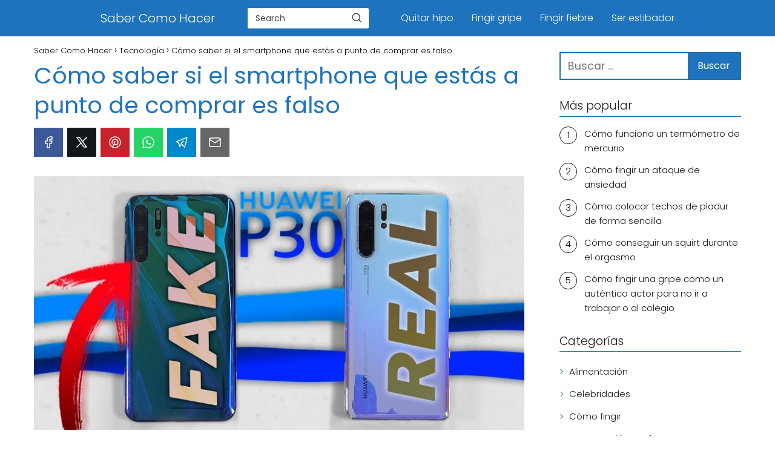

--- FILE ---
content_type: text/html; charset=UTF-8
request_url: https://sabercomohacer.com/como-saber-si-un-movil-es-falso/
body_size: 26805
content:
<!DOCTYPE html><html lang="es" prefix="og: https://ogp.me/ns#" > <head> <meta charset="UTF-8"><meta name="viewport" content="width=device-width, initial-scale=1.0, maximum-scale=2.0"><link rel="dns-prefetch" href="https://www.googletagmanager.com"><link rel="preconnect" href="https://www.googletagmanager.com" crossorigin><link rel="preconnect" href="https://pagead2.googlesyndication.com" crossorigin><link rel="preconnect" href="https://googleads.g.doubleclick.net" crossorigin><link rel="preconnect" href="https://tpc.googlesyndication.com" crossorigin><link rel="preconnect" href="https://stats.g.doubleclick.net" crossorigin><link rel="preconnect" href="https://cm.g.doubleclick.net" crossorigin><link rel="preload" href="https://securepubads.g.doubleclick.net/tag/js/gpt.js" as="script"><title>Cómo saber si un móvil es falso antes de comprarlo</title><meta name="description" content="Un móvil falso es difícil de diferenciar de uno original, por eso en este artículo te mostramos algunos trucos para detectarlos y evitarte algún que otro problema."/><meta name="robots" content="follow, index, max-snippet:-1, max-video-preview:-1, max-image-preview:large"/><link rel="canonical" href="https://sabercomohacer.com/como-saber-si-un-movil-es-falso/"/><meta property="og:locale" content="es_ES"/><meta property="og:type" content="article"/><meta property="og:title" content="Cómo saber si un móvil es falso antes de comprarlo"/><meta property="og:description" content="Un móvil falso es difícil de diferenciar de uno original, por eso en este artículo te mostramos algunos trucos para detectarlos y evitarte algún que otro problema."/><meta property="og:url" content="https://sabercomohacer.com/como-saber-si-un-movil-es-falso/"/><meta property="og:site_name" content="Saber Como Hacer"/><meta property="article:publisher" content="https://www.facebook.com/Saber-Como-Hacer-101237274924683/?modal=admin_todo_tour"/><meta property="article:section" content="Tecnología"/><meta property="og:updated_time" content="2021-02-12T19:20:50+02:00"/><meta property="og:image" content="https://sabercomohacer.com/wp-content/uploads/2020/05/Smartphone-falso.jpg"/><meta property="og:image:secure_url" content="https://sabercomohacer.com/wp-content/uploads/2020/05/Smartphone-falso.jpg"/><meta property="og:image:width" content="830"/><meta property="og:image:height" content="430"/><meta property="og:image:alt" content="Smartphone falso"/><meta property="og:image:type" content="image/jpeg"/><meta property="article:published_time" content="2021-02-02T16:05:28+02:00"/><meta property="article:modified_time" content="2021-02-12T19:20:50+02:00"/><meta name="twitter:card" content="summary_large_image"/><meta name="twitter:title" content="Cómo saber si un móvil es falso antes de comprarlo"/><meta name="twitter:description" content="Un móvil falso es difícil de diferenciar de uno original, por eso en este artículo te mostramos algunos trucos para detectarlos y evitarte algún que otro problema."/><meta name="twitter:site" content="@SaberComoHacer"/><meta name="twitter:creator" content="@SaberComoHacer"/><meta name="twitter:image" content="https://sabercomohacer.com/wp-content/uploads/2020/05/Smartphone-falso.jpg"/><script type="application/ld+json" class="rank-math-schema-pro">{"@context":"https://schema.org","@graph":[{"@type":["Person","Organization"],"@id":"https://sabercomohacer.com/#person","name":"Villamandos","sameAs":["https://www.facebook.com/Saber-Como-Hacer-101237274924683/?modal=admin_todo_tour","https://twitter.com/SaberComoHacer"],"logo":{"@type":"ImageObject","@id":"https://sabercomohacer.com/#logo","url":"http://sabercomohacer.com/wp-content/uploads/2020/05/cropped-Cubo-Rubik.jpg","contentUrl":"http://sabercomohacer.com/wp-content/uploads/2020/05/cropped-Cubo-Rubik.jpg","caption":"Villamandos","inLanguage":"es","width":"350","height":"100"},"image":{"@type":"ImageObject","@id":"https://sabercomohacer.com/#logo","url":"http://sabercomohacer.com/wp-content/uploads/2020/05/cropped-Cubo-Rubik.jpg","contentUrl":"http://sabercomohacer.com/wp-content/uploads/2020/05/cropped-Cubo-Rubik.jpg","caption":"Villamandos","inLanguage":"es","width":"350","height":"100"}},{"@type":"WebSite","@id":"https://sabercomohacer.com/#website","url":"https://sabercomohacer.com","name":"Villamandos","publisher":{"@id":"https://sabercomohacer.com/#person"},"inLanguage":"es"},{"@type":"ImageObject","@id":"https://sabercomohacer.com/wp-content/uploads/2020/05/Smartphone-falso.jpg","url":"https://sabercomohacer.com/wp-content/uploads/2020/05/Smartphone-falso.jpg","width":"830","height":"430","caption":"Smartphone falso","inLanguage":"es"},{"@type":"BreadcrumbList","@id":"https://sabercomohacer.com/como-saber-si-un-movil-es-falso/#breadcrumb","itemListElement":[{"@type":"ListItem","position":"1","item":{"@id":"http://sabercomohacer.com","name":"Inicio"}},{"@type":"ListItem","position":"2","item":{"@id":"https://sabercomohacer.com/category/tecnologia/","name":"Tecnolog\u00eda"}},{"@type":"ListItem","position":"3","item":{"@id":"https://sabercomohacer.com/como-saber-si-un-movil-es-falso/","name":"C\u00f3mo saber si el smartphone que est\u00e1s a punto de comprar es falso"}}]},{"@type":"WebPage","@id":"https://sabercomohacer.com/como-saber-si-un-movil-es-falso/#webpage","url":"https://sabercomohacer.com/como-saber-si-un-movil-es-falso/","name":"C\u00f3mo saber si un m\u00f3vil es falso antes de comprarlo","datePublished":"2021-02-02T16:05:28+02:00","dateModified":"2021-02-12T19:20:50+02:00","isPartOf":{"@id":"https://sabercomohacer.com/#website"},"primaryImageOfPage":{"@id":"https://sabercomohacer.com/wp-content/uploads/2020/05/Smartphone-falso.jpg"},"inLanguage":"es","breadcrumb":{"@id":"https://sabercomohacer.com/como-saber-si-un-movil-es-falso/#breadcrumb"}},{"@type":"BlogPosting","headline":"C\u00f3mo saber si un m\u00f3vil es falso antes de comprarlo","datePublished":"2021-02-02T16:05:28+02:00","dateModified":"2021-02-12T19:20:50+02:00","author":{"@type":"Person","name":"Marty Byrde"},"description":"Un m\u00f3vil falso es dif\u00edcil de diferenciar de uno original, por eso en este art\u00edculo te mostramos algunos trucos para detectarlos y evitarte alg\u00fan que otro problema.","name":"C\u00f3mo saber si un m\u00f3vil es falso antes de comprarlo","articleSection":"Tecnolog\u00eda","@id":"https://sabercomohacer.com/como-saber-si-un-movil-es-falso/#schema-11225","isPartOf":{"@id":"https://sabercomohacer.com/como-saber-si-un-movil-es-falso/#webpage"},"publisher":{"@id":"https://sabercomohacer.com/#person"},"image":{"@id":"https://sabercomohacer.com/wp-content/uploads/2020/05/Smartphone-falso.jpg"},"inLanguage":"es","mainEntityOfPage":{"@id":"https://sabercomohacer.com/como-saber-si-un-movil-es-falso/#webpage"}}]}</script><style id='rank-math-toc-block-style-inline-css' type='text/css'>.wp-block-rank-math-toc-block nav ol{counter-reset:item}.wp-block-rank-math-toc-block nav ol li{display:block}.wp-block-rank-math-toc-block nav ol li:before{content:counters(item, ".") ". ";counter-increment:item}</style><style id='rank-math-rich-snippet-style-inline-css' type='text/css'>/*!* Plugin: Rank Math* URL: https://rankmath.com/wordpress/plugin/seo-suite/* Name: rank-math-review-snippet.css*/@-webkit-keyframes spin{0%{-webkit-transform:rotate(0deg)}100%{-webkit-transform:rotate(-360deg)}}@keyframes spin{0%{-webkit-transform:rotate(0deg)}100%{-webkit-transform:rotate(-360deg)}}@keyframes bounce{from{-webkit-transform:translateY(0px);transform:translateY(0px)}to{-webkit-transform:translateY(-5px);transform:translateY(-5px)}}@-webkit-keyframes bounce{from{-webkit-transform:translateY(0px);transform:translateY(0px)}to{-webkit-transform:translateY(-5px);transform:translateY(-5px)}}@-webkit-keyframes loading{0%{background-size:20% 50% ,20% 50% ,20% 50%}20%{background-size:20% 20% ,20% 50% ,20% 50%}40%{background-size:20% 100%,20% 20% ,20% 50%}60%{background-size:20% 50% ,20% 100%,20% 20%}80%{background-size:20% 50% ,20% 50% ,20% 100%}100%{background-size:20% 50% ,20% 50% ,20% 50%}}@keyframes loading{0%{background-size:20% 50% ,20% 50% ,20% 50%}20%{background-size:20% 20% ,20% 50% ,20% 50%}40%{background-size:20% 100%,20% 20% ,20% 50%}60%{background-size:20% 50% ,20% 100%,20% 20%}80%{background-size:20% 50% ,20% 50% ,20% 100%}100%{background-size:20% 50% ,20% 50% ,20% 50%}}:root{--rankmath-wp-adminbar-height: 0}#rank-math-rich-snippet-wrapper{overflow:hidden}#rank-math-rich-snippet-wrapper h5.rank-math-title{display:block;font-size:18px;line-height:1.4}#rank-math-rich-snippet-wrapper .rank-math-review-image{float:right;max-width:40%;margin-left:15px}#rank-math-rich-snippet-wrapper .rank-math-review-data{margin-bottom:15px}#rank-math-rich-snippet-wrapper .rank-math-total-wrapper{width:100%;padding:0 0 20px 0;float:left;clear:both;position:relative;-webkit-box-sizing:border-box;box-sizing:border-box}#rank-math-rich-snippet-wrapper .rank-math-total-wrapper .rank-math-total{border:0;display:block;margin:0;width:auto;float:left;text-align:left;padding:0;font-size:24px;line-height:1;font-weight:700;-webkit-box-sizing:border-box;box-sizing:border-box;overflow:hidden}#rank-math-rich-snippet-wrapper .rank-math-total-wrapper .rank-math-review-star{float:left;margin-left:15px;margin-top:5px;position:relative;z-index:99;line-height:1}#rank-math-rich-snippet-wrapper .rank-math-total-wrapper .rank-math-review-star .rank-math-review-result-wrapper{display:inline-block;white-space:nowrap;position:relative;color:#e7e7e7}#rank-math-rich-snippet-wrapper .rank-math-total-wrapper .rank-math-review-star .rank-math-review-result-wrapper .rank-math-review-result{position:absolute;top:0;left:0;overflow:hidden;white-space:nowrap;color:#ffbe01}#rank-math-rich-snippet-wrapper .rank-math-total-wrapper .rank-math-review-star .rank-math-review-result-wrapper i{font-size:18px;-webkit-text-stroke-width:1px;font-style:normal;padding:0 2px;line-height:inherit}#rank-math-rich-snippet-wrapper .rank-math-total-wrapper .rank-math-review-star .rank-math-review-result-wrapper i:before{content:"\2605"}body.rtl #rank-math-rich-snippet-wrapper .rank-math-review-image{float:left;margin-left:0;margin-right:15px}body.rtl #rank-math-rich-snippet-wrapper .rank-math-total-wrapper .rank-math-total{float:right}body.rtl #rank-math-rich-snippet-wrapper .rank-math-total-wrapper .rank-math-review-star{float:right;margin-left:0;margin-right:15px}body.rtl #rank-math-rich-snippet-wrapper .rank-math-total-wrapper .rank-math-review-star .rank-math-review-result{left:auto;right:0}@media screen and (max-width: 480px){#rank-math-rich-snippet-wrapper .rank-math-review-image{display:block;max-width:100%;width:100%;text-align:center;margin-right:0}#rank-math-rich-snippet-wrapper .rank-math-review-data{clear:both}}.clear{clear:both}</style><style id='classic-theme-styles-inline-css' type='text/css'>/*! This file is auto-generated */.wp-block-button__link{color:#fff;background-color:#32373c;border-radius:9999px;box-shadow:none;text-decoration:none;padding:calc(.667em + 2px) calc(1.333em + 2px);font-size:1.125em}.wp-block-file__button{background:#32373c;color:#fff;text-decoration:none}</style><link rel='stylesheet' id='contact-form-7-css' href='https://sabercomohacer.com/wp-content/plugins/contact-form-7/includes/css/styles.css?ver=6.0.1' type='text/css' media='all'/><link rel='stylesheet' id='cmplz-general-css' href='https://sabercomohacer.com/wp-content/plugins/complianz-gdpr-premium/assets/css/cookieblocker.min.css?ver=6.5.3' type='text/css' media='all'/><link rel='stylesheet' id='asap-style-css' href='https://sabercomohacer.com/wp-content/themes/asap/assets/css/main.min.css?ver=01020924' type='text/css' media='all'/><style id='asap-style-inline-css' type='text/css'>body {font-family: 'Poppins', sans-serif !important;background: #FFFFFF;font-weight: 300 !important;}h1,h2,h3,h4,h5,h6 {font-family: 'Poppins', sans-serif !important;font-weight: 400;line-height: 1.3;}h1 {color:#1e73be}h2,h5,h6{color:#1e73be}h3{color:#1e73be}h4{color:#1e73be}.home-categories .article-loop:hover h3,.home-categories .article-loop:hover p {color:#1e73be !important;}.grid-container .grid-item h2 {font-family: 'Poppins', sans-serif !important;font-weight: 700;font-size: 25px !important;line-height: 1.3;}.design-3 .grid-container .grid-item h2,.design-3 .grid-container .grid-item h2 {font-size: 25px !important;}.home-categories h2 {font-family: 'Poppins', sans-serif !important;font-weight: 700;font-size: calc(25px - 4px) !important;line-height: 1.3;}.home-categories .featured-post h3 {font-family: 'Poppins', sans-serif !important;font-weight: 700 !important;font-size: 25px !important;line-height: 1.3;}.home-categories .article-loop h3,.home-categories .regular-post h3 {font-family: 'Poppins', sans-serif !important;font-weight: 300 !important;}.home-categories .regular-post h3 {font-size: calc(18px - 1px) !important;}.home-categories .article-loop h3,.design-3 .home-categories .regular-post h3 {font-size: 18px !important;}.article-loop p,.article-loop h2,.article-loop h3,.article-loop h4,.article-loop span.entry-title, .related-posts p,.last-post-sidebar p,.woocommerce-loop-product__title {font-family: 'Poppins', sans-serif !important;font-size: 18px !important;font-weight: 300 !important;}.article-loop-featured p,.article-loop-featured h2,.article-loop-featured h3 {font-family: 'Poppins', sans-serif !important;font-size: 18px !important;font-weight: bold !important;}.article-loop .show-extract p,.article-loop .show-extract span {font-family: 'Poppins', sans-serif !important;font-weight: 300 !important;}.home-categories .content-area .show-extract p {font-size: calc(18px - 2px) !important;}a {color: #000000;}.the-content .post-index span,.des-category .post-index span {font-size:18px;}.the-content .post-index li,.the-content .post-index a,.des-category .post-index li,.des-category .post-index a,.comment-respond > p > span > a,.asap-pros-cons-title span,.asap-pros-cons ul li span,.woocommerce #reviews #comments ol.commentlist li .comment-text p,.woocommerce #review_form #respond p,.woocommerce .comment-reply-title,.woocommerce form .form-row label, .woocommerce-page form .form-row label {font-size: calc(18px - 2px);}.content-tags a,.tagcloud a {border:1px solid #000000;}.content-tags a:hover,.tagcloud a:hover {color: #00000099;}p,.the-content ul li,.the-content ol li,.content-wc ul li.content-wc ol li {color: #181818;font-size: 18px;line-height: 1.6;}.comment-author cite,.primary-sidebar ul li a,.woocommerce ul.products li.product .price,span.asap-author,.content-cluster .show-extract span,.home-categories h2 a {color: #181818;}.comment-body p,#commentform input,#commentform textarea{font-size: calc(18px - 2px);}.social-title,.primary-sidebar ul li a {font-size: calc(18px - 3px);}.breadcrumb a,.breadcrumb span,.woocommerce .woocommerce-breadcrumb {font-size: calc(18px - 5px);}.content-footer p,.content-footer li,.content-footer .widget-bottom-area,.search-header input:not([type=submit]):not([type=radio]):not([type=checkbox]):not([type=file]) {font-size: calc(18px - 4px) !important;}.search-header input:not([type=submit]):not([type=radio]):not([type=checkbox]):not([type=file]) {border:1px solid #FFFFFF26 !important;}h1 {font-size: 38px;}.archive .content-loop h1 {font-size: calc(38px - 2px);}.asap-hero h1 {font-size: 32px;}h2 {font-size: 32px;}h3 {font-size: 28px;}h4 {font-size: 23px;}.site-header,#cookiesbox {background: #1e73be;}.site-header-wc a span.count-number {border:1px solid #FFFFFF;}.content-footer {background: #1e73be;}.comment-respond > p,.area-comentarios ol > p,.error404 .content-loop p + p,.search .content-loop .search-home + p {border-bottom:1px solid #2471a3}.home-categories h2:after {background: #2471a3}.pagination a,.nav-links a,.woocommerce #respond input#submit,.woocommerce a.button, .woocommerce button.button,.woocommerce input.button,.woocommerce #respond input#submit.alt,.woocommerce a.button.alt,.woocommerce button.button.alt,.woocommerce input.button.alt,.wpcf7-form input.wpcf7-submit {background: #2471a3;color: #FFFFFF !important;}.woocommerce div.product .woocommerce-tabs ul.tabs li.active {border-bottom: 2px solid #2471a3;}.pagination a:hover,.nav-links a:hover {background: #2471a3B3;}.article-loop a span.entry-title{color:#181818 !important;}.article-loop a:hover p,.article-loop a:hover h2,.article-loop a:hover h3,.article-loop a:hover span.entry-title,.home-categories-h2 h2 a:hover {color: #000000 !important;}.article-loop.custom-links a:hover span.entry-title,.asap-loop-horizontal .article-loop a:hover span.entry-title {color: #181818 !important;}#commentform input,#commentform textarea {border: 2px solid #2471a3;font-weight: 300 !important;}.content-loop,.content-loop-design {max-width: 980px;}.site-header-content,.site-header-content-top {max-width: 980px;}.content-footer {max-width: calc(980px - 32px); }.content-footer-social {background: #1e73be1A;}.content-single {max-width: 1200px;}.content-page {max-width: 980px;}.content-wc {max-width: 980px;}.reply a,.go-top {background: #2471a3;color: #FFFFFF;}.reply a {border: 2px solid #2471a3;}#commentform input[type=submit] {background: #2471a3;color: #FFFFFF;}.site-header a,header,header label,.site-name h1 {color: #FFFFFF;}.content-footer a,.content-footer p,.content-footer .widget-area,.content-footer .widget-content-footer-bottom {color: #FFFFFF;}header .line {background: #FFFFFF;}.site-logo img {max-width: 160px;width:100%;}.content-footer .logo-footer img {max-width: 160px;}.search-header {margin-left: 0px;}.primary-sidebar {width:300px;}p.sidebar-title {font-size:calc(18px + 1px);}.comment-respond > p,.area-comentarios ol > p,.asap-subtitle p {font-size:calc(18px + 2px);}.popular-post-sidebar ol a {color:#181818;font-size:calc(18px - 2px);}.popular-post-sidebar ol li:before,.primary-sidebar div ul li:before {border-color: #2471a3;}.search-form input[type=submit] {background:#1e73be;}.search-form {border:2px solid #2471a3;}.sidebar-title:after {background:#2471a3;}.single-nav .nav-prev a:before, .single-nav .nav-next a:before {border-color:#2471a3;}.single-nav a {color:#181818;font-size:calc(18px - 3px);}.the-content .post-index {border-top:2px solid #2471a3;}.the-content .post-index #show-table {color:#000000;font-size: calc(18px - 3px);font-weight: 300;}.the-content .post-index .btn-show {font-size: calc(18px - 3px) !important;}.search-header form {width:200px;}.site-header .site-header-wc svg {stroke:#FFFFFF;}.item-featured {color:#FFFFFF;background:#e88330;}.item-new {color:#FFFFFF;background:#e83030;}.asap-style1.asap-popular ol li:before {border:1px solid #181818;}.asap-style2.asap-popular ol li:before {border:2px solid #2471a3;}.category-filters a.checked .checkbox {background-color: #2471a3; border-color: #2471a3;background-image: url('data:image/svg+xml;charset=UTF-8,<svg viewBox="0 0 16 16" fill="%23FFFFFF" xmlns="http://www.w3.org/2000/svg"><path d="M5.5 11.793l-3.646-3.647.708-.707L5.5 10.379l6.646-6.647.708.707-7.354 7.354z"/></svg>');}.category-filters a:hover .checkbox {border-color: #2471a3;}.design-2 .content-area.latest-post-container,.design-3 .regular-posts {grid-template-columns: repeat(3, 1fr);}.checkbox .check-table svg {stroke:#2471a3;}.content-area .article-loop-featured:nth-child(3),.content-cluster .article-loop-featured:nth-child(3){margin-bottom:3rem;}.article-content {height:196px;}.content-thin .content-cluster .article-content {height:160px !important;}.last-post-sidebar .article-content {height: 140px;margin-bottom: 8px}.related-posts .article-content {height: 120px;}.asap-box-design .related-posts .article-content {min-height:120px !important;}.asap-box-design .content-thin .content-cluster .article-content {heigth:160px !important;min-height:160px !important;}@media (max-width:1050px) { .last-post-sidebar .article-content,.related-posts .article-content {height: 150px !important}}@media (max-width: 480px) {.article-content {height: 180px}}@media (min-width:480px){.asap-box-design .article-content:not(.asap-box-design .last-post-sidebar .article-content) {min-height:196px;}.asap-loop-horizontal .content-thin .asap-columns-1 .content-cluster .article-image,.asap-loop-horizontal .content-thin .asap-columns-1 .content-cluster .article-content {height:100% !important;}.asap-loop-horizontal .asap-columns-1 .article-image:not(.asap-loop-horizontal .last-post-sidebar .asap-columns-1 .article-image), .asap-loop-horizontal .asap-columns-1 .article-content:not(.asap-loop-horizontal .last-post-sidebar .asap-columns-1 .article-content) {height:100% !important;}.asap-loop-horizontal .asap-columns-2 .article-image,.asap-loop-horizontal .asap-columns-2 .article-content,.asap-loop-horizontal .content-thin .asap-columns-2 .content-cluster .article-image,.asap-loop-horizontal .content-thin .asap-columns-2 .content-cluster .article-content {min-height:140px !important;height:100% !important;}.asap-loop-horizontal .asap-columns-3 .article-image,.asap-loop-horizontal .asap-columns-3 .article-content,.asap-loop-horizontal .content-thin .asap-columns-3 .content-cluster .article-image,.asap-loop-horizontal .content-thin .asap-columns-3 .content-cluster .article-content {min-height:120px !important;height:100% !important;}.asap-loop-horizontal .asap-columns-4 .article-image,.asap-loop-horizontal .asap-columns-4 .article-content,.asap-loop-horizontal .content-thin .asap-columns-4 .content-cluster .article-image,.asap-loop-horizontal .content-thin .asap-columns-4.content-cluster .article-content {min-height:100px !important;height:100% !important;}.asap-loop-horizontal .asap-columns-5 .article-image,.asap-loop-horizontal .asap-columns-5 .article-content,.asap-loop-horizontal .content-thin .asap-columns-5 .content-cluster .article-image,.asap-loop-horizontal .content-thin .asap-columns-5 .content-cluster .article-content {min-height:90px !important;height:100% !important;}}.article-loop .article-image,.article-loop a p,.article-loop img,.article-image-featured,input,textarea,a { transition:all .2s; }.article-loop:hover .article-image,.article-loop:hover img{transform:scale(1.05) }.the-content .post-index #index-table{display:none;}@media(max-width: 480px) {h1, .archive .content-loop h1 {font-size: calc(38px - 8px);}.asap-hero h1 {font-size: calc(32px - 8px);}h2 {font-size: calc(32px - 4px);}h3 {font-size: calc(28px - 4px);}}@media(min-width:1050px) {.content-thin {width: calc(95% - 300px);}#menu>ul {font-size: calc(18px - 2px);} #menu ul .menu-item-has-children:after {border: solid #FFFFFF;border-width: 0 2px 2px 0;}}@media(max-width:1050px) {#menu ul li .sub-menu li a:hover { color:#000000 !important;}#menu ul>li ul>li>a{font-size: calc(18px - 2px);}} .asap-box-design .last-post-sidebar .article-content { min-height:140px;}.asap-box-design .last-post-sidebar .article-loop {margin-bottom:.85rem !important;} .asap-box-design .last-post-sidebar article:last-child { margin-bottom:2rem !important;}.the-content ul:not(#index-table) li::marker {color: #2471a3;}.the-content ol:not(.post-index ol) > li::before {content: counter(li);counter-increment: li;left: -1.5em;top: 65%;color:#FFFFFF;background: #2471a3;height: 1.4em;min-width: 1.22em;padding: 1px 1px 1px 2px;border-radius: 6px;border: 1px solid #2471a3;line-height: 1.5em;font-size: 22px;text-align: center;font-weight: normal;float: left !important;margin-right: 14px;margin-top: 8px;}.the-content ol:not(.post-index ol) {counter-reset: li;list-style: none;padding: 0;margin-bottom: 2rem;text-shadow: 0 1px 0 rgb(255 255 255 / 50%);}.the-content ol:not(.post-index ol) > li {position: relative;display: block;padding: 0.5rem 0 0;margin: 0.5rem 0 1rem !important;border-radius: 10px;text-decoration: none;margin-left: 2px;}.asap-date-loop {font-size: calc(18px - 5px) !important;text-align:center;}.sticky {top: 22px !important;}.the-content h2:before,.the-content h2 span:before{margin-top: -20px;height: 20px;}header {position:relative !important;}@media (max-width: 1050px) {.content-single,.content-page {padding-top: 0 !important;}.content-loop {padding: 2rem;}.author .content-loop, .category .content-loop {padding: 1rem 2rem 2rem 2rem;}}.content-footer .widget-area {padding-right:2rem;}footer {background: #1e73be;}.content-footer {padding:20px;}.content-footer p.widget-title {margin-bottom:10px;}.content-footer .logo-footer {width:100%;align-items:flex-start;}.content-footer-social {width: 100%;}.content-single,content-page {margin-bottom:2rem;}.content-footer-social > div {max-width: calc(980px - 32px);margin:0 auto;}.content-footer .widget-bottom-area {margin-top:1.25rem;}.content-footer .widget-bottom-title {display: none;}@media (min-width:1050px) {.content-footer {padding:30px 0;}.content-footer .logo-footer {margin:0 1rem 0 0 !important;padding-right:2rem !important;}}@media (max-width:1050px) {.content-footer .logo-footer {margin:0 0 1rem 0 !important;}.content-footer .widget-area {margin-top:2rem !important;}}@media (max-width:1050px) {.content-footer {padding-bottom:44px;}}@media (max-width: 1050px) {header label {width: 64px;height: 64px;position: fixed;padding:0;right: 1.5rem;bottom: 6rem;border-radius: 50%;-webkit-box-shadow: 0px 4px 8px 0px rgba(0,0,0,0.5);box-shadow: 0px 4px 8px 0px rgba(0,0,0,0.5);background-color: #fff;-webkit-transition: 300ms ease all;transition: 300ms ease all;z-index:101;display: flex; align-items: center;}.site-header-content {justify-content: center;}.line {background:#282828 !important;}.circle {margin:0 auto;width: 24px;height: 24px;}#menu {top:0;margin-top:0;}}.search-header input {background:#FFFFFF !important;}.search-header button.s-btn,.search-header input::placeholder {color: #484848 !important;opacity:1 !important;}.search-header button.s-btn:hover {opacity:.7 !important;}.search-header input:not([type=submit]):not([type=radio]):not([type=checkbox]):not([type=file]) {border-color: #FFFFFF !important;}@media(min-width:768px) {.design-1 .grid-container .grid-item.item-2 h2,.design-1 .grid-container .grid-item.item-4 h2 {font-size: calc(25px - 8px) !important;}}</style><link rel='shortlink' href='https://sabercomohacer.com/?p=147'/><link rel="alternate" title="oEmbed (JSON)" type="application/json+oembed" href="https://sabercomohacer.com/wp-json/oembed/1.0/embed?url=https%3A%2F%2Fsabercomohacer.com%2Fcomo-saber-si-un-movil-es-falso%2F"/><link rel="alternate" title="oEmbed (XML)" type="text/xml+oembed" href="https://sabercomohacer.com/wp-json/oembed/1.0/embed?url=https%3A%2F%2Fsabercomohacer.com%2Fcomo-saber-si-un-movil-es-falso%2F&#038;format=xml"/><style>.cmplz-hidden{display:none!important;}</style><meta name="theme-color" content="#1e73be"><link rel="preload" as="image" href="https://sabercomohacer.com/wp-content/uploads/2020/05/Smartphone-falso.jpg" imagesrcset="https://sabercomohacer.com/wp-content/uploads/2020/05/Smartphone-falso.jpg 830w, https://sabercomohacer.com/wp-content/uploads/2020/05/Smartphone-falso-300x155.jpg 300w, https://sabercomohacer.com/wp-content/uploads/2020/05/Smartphone-falso-768x398.jpg 768w" imagesizes="(max-width: 830px) 100vw, 830px"/><style>@font-face { font-family: "Poppins"; font-style: normal; font-weight: 300; src: local(""), url("https://sabercomohacer.com/wp-content/themes/asap/assets/fonts/poppins-300.woff2") format("woff2"), url("https://sabercomohacer.com/wp-content/themes/asap/assets/fonts/poppins-300.woff") format("woff"); font-display: swap; } @font-face { font-family: "Poppins"; font-style: normal; font-weight: 700; src: local(""), url("https://sabercomohacer.com/wp-content/themes/asap/assets/fonts/poppins-700.woff2") format("woff2"), url("https://sabercomohacer.com/wp-content/themes/asap/assets/fonts/poppins-700.woff") format("woff"); font-display: swap; } @font-face { font-family: "Poppins"; font-style: normal; font-weight: 400; src: local(""), url("https://sabercomohacer.com/wp-content/themes/asap/assets/fonts/poppins-400.woff2") format("woff2"), url("https://sabercomohacer.com/wp-content/themes/asap/assets/fonts/poppins-400.woff") format("woff"); font-display: swap; } </style>  <script type="application/ld+json"> {"@context":"http:\/\/schema.org","@type":"Organization","name":"Saber Como Hacer","alternateName":"\u00bfNecesitas saber c\u00f3mo hacer algo?, pasa y ponte c\u00f3modo","url":"https:\/\/sabercomohacer.com"} </script>  <script type="application/ld+json"> {"@context":"https:\/\/schema.org","@type":"Article","mainEntityOfPage":{"@type":"WebPage","@id":"https:\/\/sabercomohacer.com\/como-saber-si-un-movil-es-falso\/"},"headline":"C\u00f3mo saber si el smartphone que est\u00e1s a punto de comprar es falso","image":{"@type":"ImageObject","url":"https:\/\/sabercomohacer.com\/wp-content\/uploads\/2020\/05\/Smartphone-falso.jpg"},"author":{"@type":"Person","name":"Marty Byrde","sameAs":"https:\/\/sabercomohacer.com\/author\/marty-byrde\/"},"publisher":{"@type":"Organization","name":"Saber Como Hacer"},"datePublished":"2021-02-02T16:05:28+02:00","dateModified":"2021-02-12T19:20:50+02:00"} </script>  <script type="application/ld+json"> {"@context":"https:\/\/schema.org","@type":"WebSite","url":"https:\/\/sabercomohacer.com","potentialAction":{"@type":"SearchAction","target":{"@type":"EntryPoint","urlTemplate":"https:\/\/sabercomohacer.com\/?s={s}"},"query-input":"required name=s"}} </script>  <script type="text/plain" data-service="google-analytics" data-category="statistics" async data-cmplz-src="https://www.googletagmanager.com/gtag/js?id=G-CH8P7XWHJF"></script><script> window.dataLayer = window.dataLayer || []; function gtag(){dataLayer.push(arguments);} gtag('js', new Date()); gtag('config', 'G-CH8P7XWHJF');</script></head> <body data-cmplz=2 class="single postid-147 design-1"> <div id="menu-overlay"></div> <header class="site-header"> <div class="site-header-content"> <div class="site-name"> <a href="https://sabercomohacer.com/">Saber Como Hacer</a> </div> <div class="search-header"> <form action="https://sabercomohacer.com/" method="get"> <input autocomplete="off" id="search-header" placeholder="Search" name="s" required> <button class="s-btn" type="submit" aria-label="Buscar"> <svg xmlns="http://www.w3.org/2000/svg" viewBox="0 0 24 24"> <circle cx="11" cy="11" r="8"></circle> <line x1="21" y1="21" x2="16.65" y2="16.65"></line> </svg> </button> </form> <div id="autocomplete-results"> <ul id="results-list"> </ul> <div id="view-all-results" style="display: none;"> <a href="#" id="view-all-link" class="view-all-button">Ver todos los resultados</a> </div> </div> </div> <div> <input type="checkbox" id="btn-menu"/> <label id="nav-icon" for="btn-menu"> <div class="circle nav-icon"> <span class="line top"></span> <span class="line middle"></span> <span class="line bottom"></span> </div> </label> <nav id="menu" itemscope="itemscope" itemtype="http://schema.org/SiteNavigationElement" role="navigation" class="asap-float" > <div class="search-responsive"> <form action="https://sabercomohacer.com/" method="get"> <input autocomplete="off" id="search-menu" placeholder="Search" name="s" required> <button class="s-btn" type="submit" aria-label="Search"> <svg xmlns="http://www.w3.org/2000/svg" viewBox="0 0 24 24"> <circle cx="11" cy="11" r="8"></circle> <line x1="21" y1="21" x2="16.65" y2="16.65"></line> </svg> </button> </form> </div> <ul id="menu-header" class="header-menu"><li id="menu-item-519" class="menu-item menu-item-type-post_type menu-item-object-post menu-item-519"><a href="https://sabercomohacer.com/como-quitar-el-hipo/" itemprop="url">Quitar hipo</a></li><li id="menu-item-2307" class="menu-item menu-item-type-post_type menu-item-object-post menu-item-2307"><a href="https://sabercomohacer.com/como-fingir-una-gripe/" itemprop="url">Fingir gripe</a></li><li id="menu-item-1420" class="menu-item menu-item-type-post_type menu-item-object-post menu-item-1420"><a href="https://sabercomohacer.com/como-tener-fiebre-rapido/" itemprop="url">Fingir fiebre</a></li><li id="menu-item-2308" class="menu-item menu-item-type-post_type menu-item-object-post menu-item-2308"><a href="https://sabercomohacer.com/como-ser-estibador/" itemprop="url">Ser estibador</a></li></ul> </nav> </div> </div> </header><main class="content-single"> <article class="content-thin"> <div role="navigation" aria-label="Breadcrumbs" class="breadcrumb-trail breadcrumbs" itemprop="breadcrumb"><ul class="breadcrumb" itemscope itemtype="http://schema.org/BreadcrumbList"><meta name="numberOfItems" content="3"/><meta name="itemListOrder" content="Ascending"/><li itemprop="itemListElement" itemscope itemtype="http://schema.org/ListItem" class="trail-item trail-begin"><a href="https://sabercomohacer.com/" rel="home" itemprop="item"><span itemprop="name">Saber Como Hacer</span></a><meta itemprop="position" content="1"/></li><li itemprop="itemListElement" itemscope itemtype="http://schema.org/ListItem" class="trail-item"><a href="https://sabercomohacer.com/category/tecnologia/" itemprop="item"><span itemprop="name">Tecnología</span></a><meta itemprop="position" content="2"/></li><li itemprop="itemListElement" itemscope itemtype="http://schema.org/ListItem" class="trail-item trail-end"><span itemprop="name">Cómo saber si el smartphone que estás a punto de comprar es falso</span><meta itemprop="position" content="3"/></li></ul></div> <h1>Cómo saber si el smartphone que estás a punto de comprar es falso</h1> <div class="social-buttons-top"> <div class="social-buttons flexbox"> <a title="Facebook" href="https://www.facebook.com/sharer/sharer.php?u=https://sabercomohacer.com/como-saber-si-un-movil-es-falso/" class="asap-icon-single icon-facebook" target="_blank" rel="nofollow noopener"><svg xmlns="http://www.w3.org/2000/svg" viewBox="0 0 24 24"><path stroke="none" d="M0 0h24v24H0z" fill="none"/><path d="M7 10v4h3v7h4v-7h3l1 -4h-4v-2a1 1 0 0 1 1 -1h3v-4h-3a5 5 0 0 0 -5 5v2h-3"/></svg></a> <a title="X" href="https://twitter.com/intent/tweet?text=Cómo saber si el smartphone que estás a punto de comprar es falso&url=https://sabercomohacer.com/como-saber-si-un-movil-es-falso/" class="asap-icon-single icon-twitter" target="_blank" rel="nofollow noopener" viewBox="0 0 24 24"><svg xmlns="http://www.w3.org/2000/svg" viewBox="0 0 24 24" fill="none" stroke-linecap="round" stroke-linejoin="round"><path stroke="none" d="M0 0h24v24H0z" fill="none"/><path d="M4 4l11.733 16h4.267l-11.733 -16z"/><path d="M4 20l6.768 -6.768m2.46 -2.46l6.772 -6.772"/></svg></a> <a title="Pinterest" href="https://pinterest.com/pin/create/button/?url=https://sabercomohacer.com/como-saber-si-un-movil-es-falso/&media=https://sabercomohacer.com/wp-content/uploads/2020/05/Smartphone-falso-150x150.jpg" class="asap-icon-single icon-pinterest" target="_blank" rel="nofollow noopener"><svg xmlns="http://www.w3.org/2000/svg" viewBox="0 0 24 24"><path stroke="none" d="M0 0h24v24H0z" fill="none"/><line x1="8" y1="20" x2="12" y2="11"/><path d="M10.7 14c.437 1.263 1.43 2 2.55 2c2.071 0 3.75 -1.554 3.75 -4a5 5 0 1 0 -9.7 1.7"/><circle cx="12" cy="12" r="9"/></svg></a> <a title="WhatsApp" href="https://wa.me/?text=Cómo saber si el smartphone que estás a punto de comprar es falso%20-%20https://sabercomohacer.com/como-saber-si-un-movil-es-falso/" class="asap-icon-single icon-whatsapp" target="_blank" rel="nofollow noopener"><svg xmlns="http://www.w3.org/2000/svg" viewBox="0 0 24 24"><path stroke="none" d="M0 0h24v24H0z" fill="none"/><path d="M3 21l1.65 -3.8a9 9 0 1 1 3.4 2.9l-5.05 .9"/> <path d="M9 10a.5 .5 0 0 0 1 0v-1a.5 .5 0 0 0 -1 0v1a5 5 0 0 0 5 5h1a.5 .5 0 0 0 0 -1h-1a.5 .5 0 0 0 0 1"/></svg></a> <a title="Telegram" href="https://t.me/share/url?url=https://sabercomohacer.com/como-saber-si-un-movil-es-falso/&text=Cómo saber si el smartphone que estás a punto de comprar es falso" class="asap-icon-single icon-telegram" target="_blank" rel="nofollow noopener"><svg xmlns="http://www.w3.org/2000/svg" viewBox="0 0 24 24"><path stroke="none" d="M0 0h24v24H0z" fill="none"/><path d="M15 10l-4 4l6 6l4 -16l-18 7l4 2l2 6l3 -4"/></svg></a> <a title="Email" href="mailto:?subject=Cómo saber si el smartphone que estás a punto de comprar es falso&amp;body=https://sabercomohacer.com/como-saber-si-un-movil-es-falso/" class="asap-icon-single icon-email" target="_blank" rel="nofollow noopener"><svg xmlns="http://www.w3.org/2000/svg" viewBox="0 0 24 24"><path stroke="none" d="M0 0h24v24H0z" fill="none"/><rect x="3" y="5" width="18" height="14" rx="2"/><polyline points="3 7 12 13 21 7"/></svg></a> </div> </div> <div class="post-thumbnail"><img width="830" height="430" src="https://sabercomohacer.com/wp-content/uploads/2020/05/Smartphone-falso.jpg" class="attachment-large size-large wp-post-image" alt="Smartphone falso" decoding="async" fetchpriority="high" srcset="https://sabercomohacer.com/wp-content/uploads/2020/05/Smartphone-falso.jpg 830w, https://sabercomohacer.com/wp-content/uploads/2020/05/Smartphone-falso-300x155.jpg 300w, https://sabercomohacer.com/wp-content/uploads/2020/05/Smartphone-falso-768x398.jpg 768w" sizes="(max-width: 830px) 100vw, 830px"/></div> <div class="the-content"> <div class="post-index"><span>Table<span class="btn-show"><label class="checkbox"><input type="checkbox"/ ><span class="check-table" ><svg xmlns="http://www.w3.org/2000/svg" viewBox="0 0 24 24"><path stroke="none" d="M0 0h24v24H0z" fill="none"/><polyline points="6 9 12 15 18 9"/></svg></span></label></span></span> <ul id="index-table" > <li> <a href="#que_es_un_smartphone_falso_" title="¿Qué es un smartphone falso?">¿Qué es un smartphone falso?</a> </li> <li> <a href="#inspecciona_con_minucia_el_exterior_del_dispositivo_movil" title="Inspecciona con minucia el exterior del dispositivo móvil">Inspecciona con minucia el exterior del dispositivo móvil</a> </li> <li> <a href="#la_pantalla_la_clave_para_detectar_un_smartphone_falso" title="La pantalla, la clave para detectar un smartphone falso">La pantalla, la clave para detectar un smartphone falso</a> </li> <li> <a href="#instala_cpu_z_en_el_terminal" title="Instala CPU-Z en el terminal">Instala CPU-Z en el terminal</a> </li> <li> <a href="#la_factura_del_dispositivo_movil_nuestro_gran_aliado" title="La factura del dispositivo móvil, nuestro gran aliado">La factura del dispositivo móvil, nuestro gran aliado</a> </li> </li> </ul> </div><p>Un <strong>smartphone falso</strong> puede ser un enorme quebradero de cabeza, y además una gran perdida de tiempo y dinero para el que lo adquiere, en muchas ocasiones dejándose llevar por su suculento precio y por un engaño muy bien planificado por parte del vendedor. El mercado de segunda mano de los smartphones es cada vez más popular. Con el paso del tiempo nos hemos acostumbrado a cambiar de dispositivo móvil cada poco tiempo, y poner el nuestro, todavía en perfecto estado en la mayoría de los casos, a la venta. Sin embargo el auge de este mercado ha coincidido también con el <strong>aumento de gente que quiere hacer negocio engañando o timando directamente a los compradores</strong>.</p><div class="ads-asap ads-asap-aligncenter ads-asap-desktop"><script async src="https://pagead2.googlesyndication.com/pagead/js/adsbygoogle.js?client=ca-pub-5208053056703356" crossorigin="anonymous"></script><ins class="adsbygoogle" style="display:block" data-ad-client="ca-pub-5208053056703356" data-ad-slot="8303360416" data-ad-format="auto" data-full-width-responsive="true"></ins><script> (adsbygoogle = window.adsbygoogle || []).push({});</script></div><div class="ads-asap ads-asap-aligncenter ads-asap-mobile"><script async src="https://pagead2.googlesyndication.com/pagead/js/adsbygoogle.js?client=ca-pub-5208053056703356" crossorigin="anonymous"></script><ins class="adsbygoogle" style="display:block" data-ad-client="ca-pub-5208053056703356" data-ad-slot="3832002059" data-ad-format="auto" data-full-width-responsive="true"></ins><script> (adsbygoogle = window.adsbygoogle || []).push({});</script></div><p>Esto se traduce a través de la aparición en escena de cada vez más dispositivos móviles falsos. Aparentemente en su exterior son terminales idénticos a los originales, pero que una vez que se encienden tienen grandes diferencias. Por todo ello hoy os vamos a explicar <strong>cómo saber si el smartphone que vas a comprar es falso, de una forma rápida y sobre todo sencilla</strong>.</p><h2><span id="que_es_un_smartphone_falso_">¿Qué es un smartphone falso?</span></h2><p>En primer lugar es importante saber que es un móvil falso, y que no es otra cosa que una <strong>réplica exacta de otro dispositivo móvil</strong>. En la actualidad los terminales con mayor número de replicas, la mayoría con una enorme calidad, son los de los fabricantes <a href="https://amzn.to/3tVqgyy" target="_blank" rel="noopener">Samsung</a>, <a href="https://amzn.to/2MS4pI1" target="_blank" rel="noopener">Apple</a> y <a href="https://amzn.to/3jHg7B9" target="_blank" rel="noopener">Huawei</a>.</p><p>Si nos pusieran encima de la mesa una copia, por ejemplo de un iPhone, y un terminal original, posiblemente tendríamos muchos problemas para encontrar las diferencias. Exteriormente son dos gotas de agua, que <strong>tienen muy pocas diferencias, que solo son detectadas por expertos</strong> o gente que ya ha visto el móvil falso en algún otro momento, y conoce absolutamente todos los detalles.</p><p><img decoding="async" loading="lazy" class="aligncenter size-full wp-image-162" src="https://sabercomohacer.com/wp-content/uploads/2020/05/iPhone-Fake-y-iPhone-original.jpg" alt="iPhone Fake y iPhone original" width="830" height="433" srcset="https://sabercomohacer.com/wp-content/uploads/2020/05/iPhone-Fake-y-iPhone-original.jpg 830w, https://sabercomohacer.com/wp-content/uploads/2020/05/iPhone-Fake-y-iPhone-original-300x157.jpg 300w, https://sabercomohacer.com/wp-content/uploads/2020/05/iPhone-Fake-y-iPhone-original-768x401.jpg 768w" sizes="auto, (max-width: 830px) 100vw, 830px"/></p><p><strong>Como en todo existen varios tipos de replicas, algunas de una enorme calidad y otras muchas con menor calidad</strong>. Estas últimas son fácilmente detectables, ya que con solo observar el exterior ya notamos la diferencia. Sin embargo las de mayor calidad, que son las que nos preocupan hoy, son bastante difíciles de detectar. Si necesitas encontrar las diferencias, sigue leyendo ya que te vamos a ofrecer varios consejos para que puedas detectar sin problema alguno cualquier móvil falso que pase o vaya a pasar por tus manos.</p><div class="ads-asap ads-asap-aligncenter"><script async src="https://pagead2.googlesyndication.com/pagead/js/adsbygoogle.js?client=ca-pub-5208053056703356" crossorigin="anonymous"></script><ins class="adsbygoogle" style="display:block" data-ad-client="ca-pub-5208053056703356" data-ad-slot="8303360416" data-ad-format="auto" data-full-width-responsive="true"></ins><script> (adsbygoogle = window.adsbygoogle || []).push({});</script></div><h2><span id="inspecciona_con_minucia_el_exterior_del_dispositivo_movil">Inspecciona con minucia el exterior del dispositivo móvil</span></h2><p>Si vas a adquirir un terminal de segunda mano, procura en primer lugar que sea una entrega física. Esto te permite ver el terminal en directo y no solo fiarte de <a href="https://sabercomohacer.com/como-mejorar-calidad-fotografias/">fotografías</a> que pueden ser falsas o estar trucadas. Antes de adquirir el dispositivo <strong>es importante que tengas una mínima idea de como es el original para poder compararlo con el que estás a punto de comprar</strong>. Por ejemplo puedes acudir a una tienda a ver en directo el terminal y quedarte con algunos detalles del diseño, que deberás de buscar en el dispositivo que vas a adquirir.</p><p>[orbital_cluster categories="7" order="DESC" orderby="rand" postperpage="3" featured="3"]</p><p><strong>Un truco realmente interesante que podemos darte es el de que vigiles muy mucho el peso del smartphone que vas a comprar</strong>. Las réplicas de móviles suelen tener unas baterías inferiores, en lo que se refiere a capacidad, al del dispositivo real, con lo que el peso suele ser menor. Además los componentes usados, en no pocas ocasiones de mala calidad, suelen tener un peso relativamente menor. En ocasiones también puede pasar lo contrario, y que el móvil falso pese una auténtica barbaridad, algo que notaremos rápidamente.</p><h2><span id="la_pantalla_la_clave_para_detectar_un_smartphone_falso">La pantalla, la clave para detectar un smartphone falso</span></h2><p><img decoding="async" loading="lazy" class="aligncenter size-full wp-image-163" src="https://sabercomohacer.com/wp-content/uploads/2020/05/iPhone-real-y-iPhone-falso.jpg" alt="iPhone real y iPhone falso" width="830" height="430" srcset="https://sabercomohacer.com/wp-content/uploads/2020/05/iPhone-real-y-iPhone-falso.jpg 830w, https://sabercomohacer.com/wp-content/uploads/2020/05/iPhone-real-y-iPhone-falso-300x155.jpg 300w, https://sabercomohacer.com/wp-content/uploads/2020/05/iPhone-real-y-iPhone-falso-768x398.jpg 768w" sizes="auto, (max-width: 830px) 100vw, 830px"/></p><p>Como a buen seguro ya sabías la pantalla es el componente más caro de cualquier dispositivo móvil. Esto hace que cualquier replica, monte una pantalla de una calidad inferior, para poder tener un precio muy inferior al del dispositivo original.</p><div class="ads-asap ads-asap-aligncenter ads-asap-mobile" style="padding:2px"><script async src="https://pagead2.googlesyndication.com/pagead/js/adsbygoogle.js?client=ca-pub-5208053056703356" crossorigin="anonymous"></script><ins class="adsbygoogle" style="display:block" data-ad-client="ca-pub-5208053056703356" data-ad-slot="3832002059" data-ad-format="auto" data-full-width-responsive="true"></ins><script> (adsbygoogle = window.adsbygoogle || []).push({});</script></div><p>Con solo echar un vistazo a la pantalla de cualquier móvil falso y compararla con el original, podremos ver la diferencia de calidad. Por eso vuelve a ser muy importante ver antes el smartphone original para poder comprar. Si que es verdad que en muchas ocasiones esto no es ni tan siquiera necesario ya que la perdida de calidad es tan importante que salta a la vista rápidamente. Por ejemplo si sabemos que el smartphone que vamos a comprar tiene una pantalla 4K, y nos muestran uno cuya calidad es a todas luces inferior, ya sabremos que estamos ante una replica del dispositivo.</p><h2><span id="instala_cpu_z_en_el_terminal">Instala CPU-Z en el terminal</span></h2><p><img decoding="async" loading="lazy" class="aligncenter size-full wp-image-164" src="https://sabercomohacer.com/wp-content/uploads/2020/05/GPU-Z.jpg" alt="GPU-Z" width="830" height="430" srcset="https://sabercomohacer.com/wp-content/uploads/2020/05/GPU-Z.jpg 830w, https://sabercomohacer.com/wp-content/uploads/2020/05/GPU-Z-300x155.jpg 300w, https://sabercomohacer.com/wp-content/uploads/2020/05/GPU-Z-768x398.jpg 768w" sizes="auto, (max-width: 830px) 100vw, 830px"/></p><p>Si te vas a gastar un buen dinero en tu dispositivo móvil de segunda mano, <strong>una gran comprobación que puedes llevar a cabo es la de instalar la aplicación CPU-Z</strong>. Esta tiene un tamaño muy reducido con lo que no tardarás más de unos segundos en descargarla e instalarla, y te permitirá conocer con detalle todos los componentes del dispositivo.</p><p>Tal y como puedes ver en la imagen que te mostramos a continuación, <strong>CPU-Z nos muestra con detalle todos los componentes de nuestro smartphone</strong>. Con comparar estos con los del dispositivo original podremos cazar al vuelo casi cualquier replica.</p><p>[appbox googleplay com.cpuid.cpu_z&amp;hl=es ]</p><p>[appbox appstore 1474568782]</p><h2><span id="la_factura_del_dispositivo_movil_nuestro_gran_aliado">La factura del dispositivo móvil, nuestro gran aliado</span></h2><p><strong>Cada vez se venden más en la red de redes dispositivos móviles sin factura</strong>. Algunos de los cuales tienen una razón de peso detrás, como puede ser que el móvil se trata de un regalo de empresa o de un premio de cualquier concurso. Sin embargo otros tienen detrás de la ausencia de la factura un intento de engaño o timo.</p><p>Con la factura de cualquier smartphone podemos <strong>comprobar el IME del mismo</strong>, que podemos encontrar tecleando en el terminal *#06#. Si el IMEI que nos muestra el teléfono coincide con el de la factura, tendremos una seguridad más de que estemos ante un dispositivo móvil original.</p><p>Evidentemente en este punto es importante decir que <strong>no solo sirve con la factura para comprobar que un smartphone es original</strong>. Podemos estar ante una réplica de cualquier terminal de la llamada gama alta, y coincidir el IMEI de la factura con el que nos muestra el terminal. Si no coinciden tendremos más sospechas de que estamos ante un timo, pero que únicamente coincidan no nos libra de cualquier problema.</p><p>Recuerda que todas estas comprobaciones que te hemos dado se tendrían que realizar antes de realizar la compra. Una vez cerrado el trato y tranquilamente en nuestra casa no tiene demasiado sentido. Si nos han querido timar, por mucho que por ejemplo nos hayan dejado un número de contacto, este casi con total seguridad no será respondido por nadie. Lo mismo sucede con los perfiles de las diferentes aplicaciones de venta de smartphones de segunda mano, estos desaparecen en cuanto se completa el timo.</p><p><strong>¿Te han parecido útiles estos consejos para poder detectar sin demasiados problemas un móvil falso?</strong></p> </div> <div class="author-box"> <div class="author-box-avatar"> <img loading="lazy" alt='' src='https://secure.gravatar.com/avatar/72749c5d38138594e23cb1235dcad92c?s=80&#038;d=mm&#038;r=g' srcset='https://secure.gravatar.com/avatar/72749c5d38138594e23cb1235dcad92c?s=160&#038;d=mm&#038;r=g 2x' class='avatar avatar-80 photo' height='80' width='80' decoding='async'/> </div> <div class="author-box-info"> <p class="author-box-name"> <a href="https://sabercomohacer.com/author/marty-byrde/">Marty Byrde</a> </p> <p class="author-box-desc">Aunque solo soy un personaje de ficción, disfruto de la tecnología a diario. En mis ratos libres me gusta escribir, leer y escuchar música. Te contaría más cosas sobre mí, pero tampoco necesitamos conocernos tanto.</p> </div> </div> <ul class="single-nav"> <li class="nav-prev"> <a href="https://sabercomohacer.com/como-funciona-un-termometro-de-mercurio/" >Cómo funciona un termómetro de mercurio</a> </li> <li class="nav-next"> <a href="https://sabercomohacer.com/como-conservar-lechuga-fresca/" > Cómo conservar la lechuga fresca y verde durante más tiempo </a> </li> </ul> <div class="comment-respond others-items"><p>También puedes leer:</p></div> <div class="related-posts"> <article class="article-loop asap-columns-3"> <a href="https://sabercomohacer.com/como-instalar-skse-facilmente/" rel="bookmark"> <div class="article-content"> <div style="background-image: url('https://sabercomohacer.com/wp-content/uploads/2025/01/como-instalar-skse-facilmente-400x267.jpg');" class="article-image"></div> </div> <p class="entry-title">Cómo instalar SKSE fácilmente</p> </a> </article><article class="article-loop asap-columns-3"> <a href="https://sabercomohacer.com/como-configurar-plex-gratis/" rel="bookmark"> <div class="article-content"> <div style="background-image: url('https://sabercomohacer.com/wp-content/uploads/2020/05/Plex.jpg');" class="article-image"></div> </div> <p class="entry-title">Cómo montar tu propio Netflix gratis con PLEX</p> </a> </article><article class="article-loop asap-columns-3"> <a href="https://sabercomohacer.com/como-encontrar-la-mejor-tarifa-prepago/" rel="bookmark"> <div class="article-content"> <div style="background-image: url('https://sabercomohacer.com/wp-content/uploads/2021/03/Mejor-tarifa-prepago.jpg');" class="article-image"></div> </div> <p class="entry-title">Como encontrar la mejor tarifa prepago de Llamaya</p> </a> </article><article class="article-loop asap-columns-3"> <a href="https://sabercomohacer.com/como-grabar-llamadas-whatsapp/" rel="bookmark"> <div class="article-content"> <div style="background-image: url('https://sabercomohacer.com/wp-content/uploads/2020/05/Cómo-usar-Cube-call-recorder-ACR.jpg');" class="article-image"></div> </div> <p class="entry-title">Cómo grabar llamadas de WhatsApp con Cube call recorder ACR</p> </a> </article><article class="article-loop asap-columns-3"> <a href="https://sabercomohacer.com/como-hacer-un-reloj-de-sol/" rel="bookmark"> <div class="article-content"> <div style="background-image: url('https://sabercomohacer.com/wp-content/uploads/2020/05/Reloj-solar.jpg');" class="article-image"></div> </div> <p class="entry-title">Cómo hacer un reloj de sol</p> </a> </article><article class="article-loop asap-columns-3"> <a href="https://sabercomohacer.com/comprar-paypal-amazon/" rel="bookmark"> <div class="article-content"> <div style="background-image: url('https://sabercomohacer.com/wp-content/uploads/2020/05/Paypal-en-Amazon.jpg');" class="article-image"></div> </div> <p class="entry-title">Cómo pagar con Paypal en Amazon</p> </a> </article> </div><div id="comentarios" class="area-comentarios"> <ol> <li id="comment-16" class="pingback even thread-even depth-1"> <div class="comment-body"> Pingback: <a href="http://sabercomohacer.com/como-saber-iphone-bloqueado-por-icloud/" class="url" rel="ugc">Cómo saber si un iPhone está bloqueado por iCloud</a> </div> </li> <li id="comment-17" class="pingback odd alt thread-odd thread-alt depth-1"> <div class="comment-body"> Pingback: <a href="http://sabercomohacer.com/como-ahorrar-dinero/" class="url" rel="ugc">Cómo ahorrar dinero con estos 9 sencillos trucos</a> </div> </li> </ol> <div id="respond" class="comment-respond"> <p>Deja una respuesta <small><a rel="nofollow" id="cancel-comment-reply-link" href="/como-saber-si-un-movil-es-falso/#respond" style="display:none;">Cancelar la respuesta</a></small></p><form action="https://sabercomohacer.com/wp-comments-post.php" method="post" id="commentform" class="comment-form"><p class="comment-notes"><span id="email-notes">Tu dirección de correo electrónico no será publicada.</span> <span class="required-field-message">Los campos obligatorios están marcados con <span class="required">*</span></span></p><input placeholder="Nombre *" id="author" name="author" type="text" size="30" required /><div class="fields-wrap"><input placeholder="Correo electrónico *" id="email" name="email" type="text" size="30" required /> <script> document.addEventListener("DOMContentLoaded", function() { const ratings = document.querySelectorAll(".rating input"); const legend = document.getElementById("rating-legend"); const legendTexts = ["Not useful","So-so","Normal","Useful","Very useful"]; const ratingText = "Your score"; // Configurar la leyenda inicial const defaultRating = document.querySelector(".rating input:checked"); if (defaultRating) { legend.innerHTML = ratingText + ": <strong>" + legendTexts[defaultRating.value - 1] + "</strong>"; } else { legend.innerHTML = ratingText + ": <strong>" + legendTexts[2] + "</strong>"; } ratings.forEach(rating => { rating.addEventListener("change", function() { const value = this.value; legend.innerHTML = ratingText + ": <strong>" + legendTexts[value - 1] + "</strong>"; }); }); }); </script> <textarea placeholder="Comentario" id="comment" name="comment" cols="45" rows="5" required></textarea><fieldset class="rating"><input type="radio" id="rating-5" name="rating" value="5" /> <label for="rating-5" title="5 stars">&#9733;</label><input type="radio" id="rating-4" name="rating" value="4" checked/> <label for="rating-4" title="4 stars">&#9733;</label><input type="radio" id="rating-3" name="rating" value="3" /> <label for="rating-3" title="3 stars">&#9733;</label><input type="radio" id="rating-2" name="rating" value="2" /> <label for="rating-2" title="2 stars">&#9733;</label><input type="radio" id="rating-1" name="rating" value="1" /> <label for="rating-1" title="1 stars">&#9733;</label></fieldset><div id="rating-legend">Your score: <strong>Useful</strong></div><p class="form-submit"><input name="submit" type="submit" id="submit" class="submit" value="Publicar el comentario"/> <input type='hidden' name='comment_post_ID' value='147' id='comment_post_ID'/><input type='hidden' name='comment_parent' id='comment_parent' value='0'/></p></form> </div> </div> <div class="social-fix"> <div class="social-buttons flexbox"> <a title="Facebook" href="https://www.facebook.com/sharer/sharer.php?u=https://sabercomohacer.com/como-saber-si-un-movil-es-falso/" class="asap-icon-single icon-facebook" target="_blank" rel="nofollow noopener"><svg xmlns="http://www.w3.org/2000/svg" viewBox="0 0 24 24"><path stroke="none" d="M0 0h24v24H0z" fill="none"/><path d="M7 10v4h3v7h4v-7h3l1 -4h-4v-2a1 1 0 0 1 1 -1h3v-4h-3a5 5 0 0 0 -5 5v2h-3"/></svg></a> <a title="X" href="https://twitter.com/intent/tweet?text=Cómo saber si el smartphone que estás a punto de comprar es falso&url=https://sabercomohacer.com/como-saber-si-un-movil-es-falso/" class="asap-icon-single icon-twitter" target="_blank" rel="nofollow noopener" viewBox="0 0 24 24"><svg xmlns="http://www.w3.org/2000/svg" viewBox="0 0 24 24" fill="none" stroke-linecap="round" stroke-linejoin="round"><path stroke="none" d="M0 0h24v24H0z" fill="none"/><path d="M4 4l11.733 16h4.267l-11.733 -16z"/><path d="M4 20l6.768 -6.768m2.46 -2.46l6.772 -6.772"/></svg></a> <a title="Pinterest" href="https://pinterest.com/pin/create/button/?url=https://sabercomohacer.com/como-saber-si-un-movil-es-falso/&media=https://sabercomohacer.com/wp-content/uploads/2020/05/Smartphone-falso-150x150.jpg" class="asap-icon-single icon-pinterest" target="_blank" rel="nofollow noopener"><svg xmlns="http://www.w3.org/2000/svg" viewBox="0 0 24 24"><path stroke="none" d="M0 0h24v24H0z" fill="none"/><line x1="8" y1="20" x2="12" y2="11"/><path d="M10.7 14c.437 1.263 1.43 2 2.55 2c2.071 0 3.75 -1.554 3.75 -4a5 5 0 1 0 -9.7 1.7"/><circle cx="12" cy="12" r="9"/></svg></a> <a title="WhatsApp" href="https://wa.me/?text=Cómo saber si el smartphone que estás a punto de comprar es falso%20-%20https://sabercomohacer.com/como-saber-si-un-movil-es-falso/" class="asap-icon-single icon-whatsapp" target="_blank" rel="nofollow noopener"><svg xmlns="http://www.w3.org/2000/svg" viewBox="0 0 24 24"><path stroke="none" d="M0 0h24v24H0z" fill="none"/><path d="M3 21l1.65 -3.8a9 9 0 1 1 3.4 2.9l-5.05 .9"/> <path d="M9 10a.5 .5 0 0 0 1 0v-1a.5 .5 0 0 0 -1 0v1a5 5 0 0 0 5 5h1a.5 .5 0 0 0 0 -1h-1a.5 .5 0 0 0 0 1"/></svg></a> <a title="Telegram" href="https://t.me/share/url?url=https://sabercomohacer.com/como-saber-si-un-movil-es-falso/&text=Cómo saber si el smartphone que estás a punto de comprar es falso" class="asap-icon-single icon-telegram" target="_blank" rel="nofollow noopener"><svg xmlns="http://www.w3.org/2000/svg" viewBox="0 0 24 24"><path stroke="none" d="M0 0h24v24H0z" fill="none"/><path d="M15 10l-4 4l6 6l4 -16l-18 7l4 2l2 6l3 -4"/></svg></a> <a title="Email" href="mailto:?subject=Cómo saber si el smartphone que estás a punto de comprar es falso&amp;body=https://sabercomohacer.com/como-saber-si-un-movil-es-falso/" class="asap-icon-single icon-email" target="_blank" rel="nofollow noopener"><svg xmlns="http://www.w3.org/2000/svg" viewBox="0 0 24 24"><path stroke="none" d="M0 0h24v24H0z" fill="none"/><rect x="3" y="5" width="18" height="14" rx="2"/><polyline points="3 7 12 13 21 7"/></svg></a> </div> </div> </article> <aside id="primary-sidebar" class="primary-sidebar widget-area" role="complementary"> <div><form role="search" method="get" class="search-form" action="https://sabercomohacer.com/"> <label> <span class="screen-reader-text">Buscar:</span> <input type="search" class="search-field" placeholder="Buscar &hellip;" name="s"/> </label> <input type="submit" class="search-submit" value="Buscar"/> </form></div><div><div class="asap-style1 asap-popular"><p class="sidebar-title">Más popular</p><ol><li><a href="https://sabercomohacer.com/como-funciona-un-termometro-de-mercurio/">Cómo funciona un termómetro de mercurio</a></li><li><a href="https://sabercomohacer.com/como-fingir-un-ataque-de-ansiedad/">Cómo fingir un ataque de ansiedad</a></li><li><a href="https://sabercomohacer.com/como-colocar-techos-de-pladur/">Cómo colocar techos de pladur de forma sencilla</a></li><li><a href="https://sabercomohacer.com/como-conseguir-un-squirt/">Cómo conseguir un squirt durante el orgasmo</a></li><li><a href="https://sabercomohacer.com/como-fingir-una-gripe/">Cómo fingir una gripe como un auténtico actor para no ir a trabajar o al colegio</a></li></ol></div></div><div><p class="sidebar-title">Categorías</p> <ul> <li class="cat-item cat-item-13"><a href="https://sabercomohacer.com/category/alimentacion/">Alimentación</a></li> <li class="cat-item cat-item-31"><a href="https://sabercomohacer.com/category/celebridades/">Celebridades</a></li> <li class="cat-item cat-item-21"><a href="https://sabercomohacer.com/category/como-fingir/">Cómo fingir</a></li> <li class="cat-item cat-item-17"><a href="https://sabercomohacer.com/category/construccion-y-reformas/">Construcción y reformas</a></li> <li class="cat-item cat-item-24"><a href="https://sabercomohacer.com/category/deportes/">Deportes</a></li> <li class="cat-item cat-item-29"><a href="https://sabercomohacer.com/category/economia-y-finanzas/">Economía y Finanzas</a></li> <li class="cat-item cat-item-20"><a href="https://sabercomohacer.com/category/educacion/">Educación</a></li> <li class="cat-item cat-item-16"><a href="https://sabercomohacer.com/category/entretenimiento/">Entretenimiento</a></li> <li class="cat-item cat-item-8"><a href="https://sabercomohacer.com/category/hogar/">Hogar</a></li> <li class="cat-item cat-item-9"><a href="https://sabercomohacer.com/category/infantil/">Infantil</a></li> <li class="cat-item cat-item-10"><a href="https://sabercomohacer.com/category/jardin/">Jardín</a></li> <li class="cat-item cat-item-12"><a href="https://sabercomohacer.com/category/ofimatica/">Ofimática</a></li> <li class="cat-item cat-item-19"><a href="https://sabercomohacer.com/category/ortografia/">Ortografía</a></li> <li class="cat-item cat-item-11"><a href="https://sabercomohacer.com/category/salud/">Salud</a></li> <li class="cat-item cat-item-22"><a href="https://sabercomohacer.com/category/sexualidad/">Sexualidad</a></li> <li class="cat-item cat-item-35"><a href="https://sabercomohacer.com/category/sociedad-y-cultura/">Sociedad y Cultura</a></li> <li class="cat-item cat-item-7"><a href="https://sabercomohacer.com/category/tecnologia/">Tecnología</a></li> <li class="cat-item cat-item-34"><a href="https://sabercomohacer.com/category/tecnologia-y-ciencia/">Tecnología y Ciencia</a></li> <li class="cat-item cat-item-18"><a href="https://sabercomohacer.com/category/trabajo/">Trabajo</a></li> <li class="cat-item cat-item-15"><a href="https://sabercomohacer.com/category/tramites/">Trámites</a></li> <li class="cat-item cat-item-1"><a href="https://sabercomohacer.com/category/uncategorized/">Uncategorized</a></li> <li class="cat-item cat-item-14"><a href="https://sabercomohacer.com/category/whatsapp/">WhatsApp</a></li> </ul> </div> </aside> </main> <div class="footer-breadcrumb"> <div class="breadcrumb-trail breadcrumbs"><ul class="breadcrumb"><li ><a href="https://sabercomohacer.com/" rel="home" itemprop="item"><span itemprop="name">Saber Como Hacer</span></a></li><li ><a href="https://sabercomohacer.com/category/tecnologia/" itemprop="item"><span itemprop="name">Tecnología</span></a></li><li ><span itemprop="name">Cómo saber si el smartphone que estás a punto de comprar es falso</span></li></ul></div> </div> <span class="go-top"><span>Go up</span><i class="arrow arrow-up"></i></span> <footer> <div class="content-footer"> <div class="widget-content-footer"> <div class="widget-area"><div class="menu-pie-de-pagina-container"><ul id="menu-pie-de-pagina" class="menu"><li id="menu-item-142" class="menu-item menu-item-type-post_type menu-item-object-page menu-item-142"><a href="https://sabercomohacer.com/contacto/" itemprop="url">Contacto</a></li><li id="menu-item-2563" class="menu-item menu-item-type-custom menu-item-object-custom menu-item-2563"><a href="http://sabercomohacer.com/politica-de-cookies-ue/?cmplz_region_redirect=true" itemprop="url">Política de cookies</a></li><li id="menu-item-2564" class="menu-item menu-item-type-custom menu-item-object-custom menu-item-2564"><a href="http://sabercomohacer.com/declaracion-de-privacidad-ue/?cmplz_region_redirect=true" itemprop="url">Declaración de privacidad</a></li><li id="menu-item-2565" class="menu-item menu-item-type-post_type menu-item-object-page menu-item-2565"><a href="https://sabercomohacer.com/aviso-legal-imprint/" itemprop="url">Aviso Legal / Imprint</a></li><li id="menu-item-2566" class="menu-item menu-item-type-post_type menu-item-object-page menu-item-2566"><a href="https://sabercomohacer.com/descargo-de-responsabilidad/" itemprop="url">Descargo de responsabilidad</a></li></ul></div></div> </div> </div> </footer> <script type="text/javascript" defer src="https://sabercomohacer.com/wp-includes/js/comment-reply.min.js?ver=6.7" id="comment-reply-js" async="async" data-wp-strategy="async"></script><script type="text/javascript" defer src="https://sabercomohacer.com/wp-content/plugins/complianz-gdpr-premium/pro/tcf-stub/build/index.js?ver=6.5.3" id="cmplz-tcf-stub-js"></script><script type="text/javascript" defer src="https://sabercomohacer.com/wp-includes/js/dist/hooks.min.js?ver=4d63a3d491d11ffd8ac6" id="wp-hooks-js"></script><script type="text/javascript" defer src="https://sabercomohacer.com/wp-includes/js/dist/i18n.min.js?ver=5e580eb46a90c2b997e6" id="wp-i18n-js"></script><script type="text/javascript" id="wp-i18n-js-after">/* <![CDATA[ */wp.i18n.setLocaleData( { 'text direction\u0004ltr': [ 'ltr' ] } );/* ]]> */</script><script type="text/javascript" defer src="https://sabercomohacer.com/wp-content/plugins/contact-form-7/includes/swv/js/index.js?ver=6.0.1" id="swv-js"></script><script type="text/javascript" id="contact-form-7-js-translations">/* <![CDATA[ */( function( domain, translations ) { var localeData = translations.locale_data[ domain ] || translations.locale_data.messages; localeData[""].domain = domain; wp.i18n.setLocaleData( localeData, domain );} )( "contact-form-7", {"translation-revision-date":"2024-11-03 12:43:42+0000","generator":"GlotPress\/4.0.1","domain":"messages","locale_data":{"messages":{"":{"domain":"messages","plural-forms":"nplurals=2; plural=n != 1;","lang":"es"},"This contact form is placed in the wrong place.":["Este formulario de contacto est\u00e1 situado en el lugar incorrecto."],"Error:":["Error:"]}},"comment":{"reference":"includes\/js\/index.js"}} );/* ]]> */</script><script type="text/javascript" id="contact-form-7-js-before">/* <![CDATA[ */var wpcf7 = { "api": { "root": "https:\/\/sabercomohacer.com\/wp-json\/", "namespace": "contact-form-7\/v1" }, "cached": 1};/* ]]> */</script><script type="text/javascript" defer src="https://sabercomohacer.com/wp-content/plugins/contact-form-7/includes/js/index.js?ver=6.0.1" id="contact-form-7-js"></script><script type="text/javascript" id="cmplz-tcf-js-extra">/* <![CDATA[ */var cmplz_tcf = {"cmp_url":"https:\/\/sabercomohacer.com\/wp-content\/uploads\/complianz\/","isServiceSpecific":"1","purposes":[1,2,3,4,5,6,7,8,9,10],"specialPurposes":[1,2],"features":[1,2,3],"specialFeatures":[1,2],"publisherCountryCode":"ES","lspact":"N","ccpa_applies":"","debug":"","prefix":"cmplz_"};/* ]]> */</script><script defer type="text/javascript" defer src="https://sabercomohacer.com/wp-content/plugins/complianz-gdpr-premium/pro/tcf/build/index.js?ver=6723b5a38503d42ebb0d" id="cmplz-tcf-js"></script><script type="text/javascript" defer src="https://sabercomohacer.com/wp-content/themes/asap/assets/js/asap.vanilla.min.js?ver=01170124" id="asap-scripts-js"></script><script type="text/javascript" defer src="https://sabercomohacer.com/wp-content/themes/asap/assets/js/menu-responsive.min.js?ver=07190523" id="asap-menu-responsive-js"></script><script type="text/javascript" id="cmplz-cookiebanner-js-extra">/* <![CDATA[ */var complianz = {"prefix":"cmplz_","user_banner_id":"1","set_cookies":[],"block_ajax_content":"","banner_version":"14","version":"6.5.3","store_consent":"1","do_not_track_enabled":"1","consenttype":"optin","region":"za","geoip":"1","dismiss_timeout":"","disable_cookiebanner":"","soft_cookiewall":"","dismiss_on_scroll":"","cookie_expiry":"365","url":"https:\/\/sabercomohacer.com\/wp-json\/complianz\/v1\/","locale":"lang=es&locale=es_ES","set_cookies_on_root":"","cookie_domain":"","current_policy_id":"16","cookie_path":"\/","categories":{"statistics":"statistics","marketing":"marketing"},"tcf_active":"1","placeholdertext":"<div class=\"cmplz-blocked-content-notice-body\">Click 'I agree' to enable {service}\u00a0<div class=\"cmplz-links\"><a href=\"#\" class=\"cmplz-link cookie-statement\">{title}<\/a><\/div><\/div><button class=\"cmplz-accept-service\">I agree<\/button>","aria_label":"Click button to enable {service}","css_file":"https:\/\/sabercomohacer.com\/wp-content\/uploads\/complianz\/css\/banner-{banner_id}-{type}.css?v=14","page_links":{"eu":{"cookie-statement":{"title":"Pol\u00edtica de cookies ","url":"https:\/\/sabercomohacer.com\/politica-de-cookies-ue\/"},"privacy-statement":{"title":"Declaraci\u00f3n de privacidad ","url":"https:\/\/sabercomohacer.com\/declaracion-de-privacidad-ue\/"},"impressum":{"title":"Aviso Legal \/ Imprint","url":"https:\/\/sabercomohacer.com\/aviso-legal-imprint\/"},"disclaimer":{"title":"Descargo de responsabilidad","url":"https:\/\/sabercomohacer.com\/descargo-de-responsabilidad\/"}},"us":{"impressum":{"title":"Aviso Legal \/ Imprint","url":"https:\/\/sabercomohacer.com\/aviso-legal-imprint\/"},"disclaimer":{"title":"Descargo de responsabilidad","url":"https:\/\/sabercomohacer.com\/descargo-de-responsabilidad\/"}},"uk":{"impressum":{"title":"Aviso Legal \/ Imprint","url":"https:\/\/sabercomohacer.com\/aviso-legal-imprint\/"},"disclaimer":{"title":"Descargo de responsabilidad","url":"https:\/\/sabercomohacer.com\/descargo-de-responsabilidad\/"}},"ca":{"impressum":{"title":"Aviso Legal \/ Imprint","url":"https:\/\/sabercomohacer.com\/aviso-legal-imprint\/"},"disclaimer":{"title":"Descargo de responsabilidad","url":"https:\/\/sabercomohacer.com\/descargo-de-responsabilidad\/"}},"au":{"impressum":{"title":"Aviso Legal \/ Imprint","url":"https:\/\/sabercomohacer.com\/aviso-legal-imprint\/"},"disclaimer":{"title":"Descargo de responsabilidad","url":"https:\/\/sabercomohacer.com\/descargo-de-responsabilidad\/"}},"za":{"impressum":{"title":"Aviso Legal \/ Imprint","url":"https:\/\/sabercomohacer.com\/aviso-legal-imprint\/"},"disclaimer":{"title":"Descargo de responsabilidad","url":"https:\/\/sabercomohacer.com\/descargo-de-responsabilidad\/"}},"br":{"impressum":{"title":"Aviso Legal \/ Imprint","url":"https:\/\/sabercomohacer.com\/aviso-legal-imprint\/"},"disclaimer":{"title":"Descargo de responsabilidad","url":"https:\/\/sabercomohacer.com\/descargo-de-responsabilidad\/"}}},"tm_categories":"","forceEnableStats":"","preview":"","clean_cookies":"1","tcf_regions":["us","ca","eu","uk","au","za","br"]};/* ]]> */</script><script defer type="text/javascript" defer src="https://sabercomohacer.com/wp-content/plugins/complianz-gdpr-premium/cookiebanner/js/complianz.min.js?ver=6.5.3" id="cmplz-cookiebanner-js"></script><div id="cmplz-cookiebanner-container"><div class="cmplz-cookiebanner cmplz-hidden banner-1 optin cmplz-center cmplz-categories-type-view-preferences" aria-modal="true" data-nosnippet="true" role="dialog" aria-live="polite" aria-labelledby="cmplz-header-1-optin" aria-describedby="cmplz-message-1-optin"> <div class="cmplz-header"> <div class="cmplz-logo"></div> <div class="cmplz-title" id="cmplz-header-1-optin">Gestiona tu privacidad</div> <div class="cmplz-close" tabindex="0" role="button" aria-label="close-dialog"> <svg aria-hidden="true" focusable="false" data-prefix="fas" data-icon="times" class="svg-inline--fa fa-times fa-w-11" role="img" xmlns="http://www.w3.org/2000/svg" viewBox="0 0 352 512"><path fill="currentColor" d="M242.72 256l100.07-100.07c12.28-12.28 12.28-32.19 0-44.48l-22.24-22.24c-12.28-12.28-32.19-12.28-44.48 0L176 189.28 75.93 89.21c-12.28-12.28-32.19-12.28-44.48 0L9.21 111.45c-12.28 12.28-12.28 32.19 0 44.48L109.28 256 9.21 356.07c-12.28 12.28-12.28 32.19 0 44.48l22.24 22.24c12.28 12.28 32.2 12.28 44.48 0L176 322.72l100.07 100.07c12.28 12.28 32.2 12.28 44.48 0l22.24-22.24c12.28-12.28 12.28-32.19 0-44.48L242.72 256z"></path></svg> </div> </div> <div class="cmplz-divider cmplz-divider-header"></div> <div class="cmplz-body"> <div class="cmplz-message" id="cmplz-message-1-optin"><p>To provide the best experiences, we and our partners use technologies like cookies to store and/or access device information. Consenting to these technologies will allow us and our partners to process personal data such as browsing behavior or unique IDs on this site and show (non-) personalized ads. Not consenting or withdrawing consent, may adversely affect certain features and functions.</p><p>Click below to consent to the above or make granular choices.&nbsp;Your choices will be applied to this site only.&nbsp;You can change your settings at any time, including withdrawing your consent, by using the toggles on the Cookie Policy, or by clicking on the manage consent button at the bottom of the screen.</p></div>  <div class="cmplz-categories"> <details class="cmplz-category cmplz-functional" > <summary> <span class="cmplz-category-header"> <span class="cmplz-category-title">Funcional</span> <span class='cmplz-always-active'> <span class="cmplz-banner-checkbox"> <input type="checkbox" id="cmplz-functional-optin" data-category="cmplz_functional" class="cmplz-consent-checkbox cmplz-functional" size="40" value="1"/> <label class="cmplz-label" for="cmplz-functional-optin" tabindex="0"><span class="screen-reader-text">Funcional</span></label> </span> Always active </span> <span class="cmplz-icon cmplz-open"> <svg xmlns="http://www.w3.org/2000/svg" viewBox="0 0 448 512" height="18" ><path d="M224 416c-8.188 0-16.38-3.125-22.62-9.375l-192-192c-12.5-12.5-12.5-32.75 0-45.25s32.75-12.5 45.25 0L224 338.8l169.4-169.4c12.5-12.5 32.75-12.5 45.25 0s12.5 32.75 0 45.25l-192 192C240.4 412.9 232.2 416 224 416z"/></svg> </span> </span> </summary> <div class="cmplz-description"> <span class="cmplz-description-functional">El almacenamiento o acceso técnico es estrictamente necesario para el propósito legítimo de permitir el uso de un servicio específico explícitamente solicitado por el abonado o usuario, o con el único propósito de llevar a cabo la transmisión de una comunicación a través de una red de comunicaciones electrónicas.</span> </div> </details> <details class="cmplz-category cmplz-preferences" > <summary> <span class="cmplz-category-header"> <span class="cmplz-category-title">Preferencias</span> <span class="cmplz-banner-checkbox"> <input type="checkbox" id="cmplz-preferences-optin" data-category="cmplz_preferences" class="cmplz-consent-checkbox cmplz-preferences" size="40" value="1"/> <label class="cmplz-label" for="cmplz-preferences-optin" tabindex="0"><span class="screen-reader-text">Preferencias</span></label> </span> <span class="cmplz-icon cmplz-open"> <svg xmlns="http://www.w3.org/2000/svg" viewBox="0 0 448 512" height="18" ><path d="M224 416c-8.188 0-16.38-3.125-22.62-9.375l-192-192c-12.5-12.5-12.5-32.75 0-45.25s32.75-12.5 45.25 0L224 338.8l169.4-169.4c12.5-12.5 32.75-12.5 45.25 0s12.5 32.75 0 45.25l-192 192C240.4 412.9 232.2 416 224 416z"/></svg> </span> </span> </summary> <div class="cmplz-description"> <span class="cmplz-description-preferences">El almacenamiento o acceso técnico es necesario para la finalidad legítima de almacenar preferencias no solicitadas por el abonado o usuario.</span> </div> </details> <details class="cmplz-category cmplz-statistics" > <summary> <span class="cmplz-category-header"> <span class="cmplz-category-title">Estadísticas</span> <span class="cmplz-banner-checkbox"> <input type="checkbox" id="cmplz-statistics-optin" data-category="cmplz_statistics" class="cmplz-consent-checkbox cmplz-statistics" size="40" value="1"/> <label class="cmplz-label" for="cmplz-statistics-optin" tabindex="0"><span class="screen-reader-text">Estadísticas</span></label> </span> <span class="cmplz-icon cmplz-open"> <svg xmlns="http://www.w3.org/2000/svg" viewBox="0 0 448 512" height="18" ><path d="M224 416c-8.188 0-16.38-3.125-22.62-9.375l-192-192c-12.5-12.5-12.5-32.75 0-45.25s32.75-12.5 45.25 0L224 338.8l169.4-169.4c12.5-12.5 32.75-12.5 45.25 0s12.5 32.75 0 45.25l-192 192C240.4 412.9 232.2 416 224 416z"/></svg> </span> </span> </summary> <div class="cmplz-description"> <span class="cmplz-description-statistics">El almacenamiento o acceso técnico que es utilizado exclusivamente con fines estadísticos.</span> <span class="cmplz-description-statistics-anonymous">El almacenamiento o acceso técnico que se utiliza exclusivamente con fines estadísticos anónimos. Sin un requerimiento, el cumplimiento voluntario por parte de tu Proveedor de servicios de Internet, o los registros adicionales de un tercero, la información almacenada o recuperada sólo para este propósito no se puede utilizar para identificarte.</span> </div> </details> <details class="cmplz-category cmplz-marketing" > <summary> <span class="cmplz-category-header"> <span class="cmplz-category-title">Marketing</span> <span class="cmplz-banner-checkbox"> <input type="checkbox" id="cmplz-marketing-optin" data-category="cmplz_marketing" class="cmplz-consent-checkbox cmplz-marketing" size="40" value="1"/> <label class="cmplz-label" for="cmplz-marketing-optin" tabindex="0"><span class="screen-reader-text">Marketing</span></label> </span> <span class="cmplz-icon cmplz-open"> <svg xmlns="http://www.w3.org/2000/svg" viewBox="0 0 448 512" height="18" ><path d="M224 416c-8.188 0-16.38-3.125-22.62-9.375l-192-192c-12.5-12.5-12.5-32.75 0-45.25s32.75-12.5 45.25 0L224 338.8l169.4-169.4c12.5-12.5 32.75-12.5 45.25 0s12.5 32.75 0 45.25l-192 192C240.4 412.9 232.2 416 224 416z"/></svg> </span> </span> </summary> <div class="cmplz-description"> <span class="cmplz-description-marketing">El almacenamiento o acceso técnico es necesario para crear perfiles de usuario para enviar publicidad, o para rastrear al usuario en una web o en varias web con fines de marketing similares.</span> </div> </details> </div> <div class="cmplz-categories cmplz-tcf"> <div class="cmplz-category cmplz-statistics"> <div class="cmplz-category-header"> <div class="cmplz-title">Statistics</div> <div class='cmplz-always-active'></div> <p class="cmplz-description"></p> </div> </div> <div class="cmplz-category cmplz-marketing"> <div class="cmplz-category-header"> <div class="cmplz-title">Marketing</div> <div class='cmplz-always-active'></div> <p class="cmplz-description"></p> </div> </div> <div class="cmplz-category cmplz-features"> <div class="cmplz-category-header"> <div class="cmplz-title">Features</div> <div class='cmplz-always-active'>Always active</div> <p class="cmplz-description"></p> </div> </div> <div class="cmplz-category cmplz-specialfeatures"> <div class="cmplz-category-header"> <div class="cmplz-title"></div> <div class='cmplz-always-active'></div> </div> </div> <div class="cmplz-category cmplz-specialpurposes"> <div class="cmplz-category-header"> <div class="cmplz-title"></div> <div class='cmplz-always-active'>Always active</div> </div> </div></div> </div> <div class="cmplz-links cmplz-information"> <a class="cmplz-link cmplz-manage-options cookie-statement" href="#" data-relative_url="#cmplz-manage-consent-container">Manage options</a> <a class="cmplz-link cmplz-manage-third-parties cookie-statement" href="#" data-relative_url="#cmplz-cookies-overview">Manage services</a> <a class="cmplz-link cmplz-manage-vendors tcf cookie-statement" href="#" data-relative_url="#cmplz-tcf-wrapper">Manage vendors</a> <a class="cmplz-link cmplz-external cmplz-read-more-purposes tcf" target="_blank" rel="noopener noreferrer nofollow" href="https://cookiedatabase.org/tcf/purposes/">Read more about these purposes</a> </div> <div class="cmplz-divider cmplz-footer"></div> <div class="cmplz-buttons"> <button class="cmplz-btn cmplz-accept">Aceptar</button> <button class="cmplz-btn cmplz-deny">Denegar</button> <button class="cmplz-btn cmplz-view-preferences">Administrar opciones</button> <button class="cmplz-btn cmplz-save-preferences">Guardar preferencias</button> <a class="cmplz-btn cmplz-manage-options tcf cookie-statement" href="#" data-relative_url="#cmplz-manage-consent-container">Administrar opciones</a> </div> <div class="cmplz-links cmplz-documents"> <a class="cmplz-link cookie-statement" href="#" data-relative_url="">{title}</a> <a class="cmplz-link privacy-statement" href="#" data-relative_url="">{title}</a> <a class="cmplz-link impressum" href="#" data-relative_url="">{title}</a> </div></div></div> <div id="cmplz-manage-consent" data-nosnippet="true"><button class="cmplz-btn cmplz-hidden cmplz-manage-consent manage-consent-1">Gestionar consentimiento</button></div> <script type="text/plain" data-category="statistics">window['gtag_enable_tcf_support'] = true;window.dataLayer = window.dataLayer || [];function gtag(){dataLayer.push(arguments);}gtag('js', new Date());gtag('config', '', { cookie_flags:'secure;samesite=none', 'anonymize_ip': true});</script> </body></html>
<!-- El peso se redujo un 5.61% -->

<!-- Page cached by LiteSpeed Cache 7.6.2 on 2026-01-22 06:25:04 -->

--- FILE ---
content_type: text/html; charset=utf-8
request_url: https://www.google.com/recaptcha/api2/aframe
body_size: 268
content:
<!DOCTYPE HTML><html><head><meta http-equiv="content-type" content="text/html; charset=UTF-8"></head><body><script nonce="ZjYNzvX3ce9Cb2LRQ2mp7g">/** Anti-fraud and anti-abuse applications only. See google.com/recaptcha */ try{var clients={'sodar':'https://pagead2.googlesyndication.com/pagead/sodar?'};window.addEventListener("message",function(a){try{if(a.source===window.parent){var b=JSON.parse(a.data);var c=clients[b['id']];if(c){var d=document.createElement('img');d.src=c+b['params']+'&rc='+(localStorage.getItem("rc::a")?sessionStorage.getItem("rc::b"):"");window.document.body.appendChild(d);sessionStorage.setItem("rc::e",parseInt(sessionStorage.getItem("rc::e")||0)+1);localStorage.setItem("rc::h",'1769620322775');}}}catch(b){}});window.parent.postMessage("_grecaptcha_ready", "*");}catch(b){}</script></body></html>

--- FILE ---
content_type: application/x-javascript
request_url: https://sabercomohacer.com/wp-content/plugins/complianz-gdpr-premium/pro/tcf/build/index.js?ver=6723b5a38503d42ebb0d
body_size: 45733
content:
/******/ (() => { // webpackBootstrap
/******/ 	"use strict";
/******/ 	var __webpack_modules__ = ({

/***/ "./ccpa/src/uspapi.js":
/*!****************************!*\
  !*** ./ccpa/src/uspapi.js ***!
  \****************************/
/***/ ((__unused_webpack_module, __webpack_exports__, __webpack_require__) => {

__webpack_require__.r(__webpack_exports__);
/* harmony import */ var _usprivacy_string__WEBPACK_IMPORTED_MODULE_0__ = __webpack_require__(/*! ./usprivacy-string */ "./ccpa/src/usprivacy-string.js");
/**
 * IAB's Reference UspAPI reference implementation
 **/

// import the UsprivacyString class


// global vars
const API_VERSION = 1;
let pendingCalls = [];
let uspString = new _usprivacy_string__WEBPACK_IMPORTED_MODULE_0__["default"]();

// helper functions
let getCookie = function (cookiename) {
  var name = cookiename + "=";
  var cookiearray = document.cookie.split(';');
  for (var i = 0; i < cookiearray.length; i++) {
    var cookie = cookiearray[i];
    while (cookie.charAt(0) == ' ') {
      cookie = cookie.substring(1);
    }
    if (cookie.indexOf(name) == 0) {
      return cookie.substring(name.length, cookie.length);
    }
  }
  return "";
};

// function to dynamically add the "__uspapiLocator" frame to the window
let addFrame = function () {
  // if the frame does not already exist
  if (!window.frames['__uspapiLocator']) {
    // in case this is running in the <head>, make sure <body> exists
    // (can't/shouldn't add a frame to the <head>
    if (document.body) {
      // create iframe and append it to <body>
      const iframe = document.createElement('iframe');
      iframe.style.cssText = 'display:none';
      iframe.name = '__uspapiLocator';
      document.body.appendChild(iframe);
    } else {
      /**
       * Wait for the body tag to exist.
       *
       * Since this API "stub" is located in the <head>,
       * setTimeout allows us to inject the iframe more
       * quickly than relying on DOMContentLoaded or
       * other events.
       */
      setTimeout(addFrame, 5);
    }
  }
};

// add the "__uspapiLocator" frame to the window
addFrame();
let getuspdata = function (apiver, callback) {
  if (typeof callback === 'function') {
    if (apiver !== null && apiver !== undefined && apiver != API_VERSION) {
      if (typeof callback === 'function') callback(null, false);
      return;
    }

    // Get the data from the storage
    let str1 = null;
    if (str1 = getCookie("usprivacy")) {
      if (!uspString.setUsprivacyString(str1)) {
        console.log("Warning: uspString not set.");
      }
    }

    // get the uspstring and stuff it into the uspdata object
    let str = uspString.getUsprivacyString();
    if (str) {
      callback({
        version: uspString.getVersion(),
        uspString: str
      }, true);
    } else {
      callback({
        version: null,
        uspString: null
      }, false);
    }
  } else {
    console.error("__uspapi: callback parameter not a function");
  }
};

/**
 * U.S. Privacy API implementation
 */
window.__uspapi = new function (win) {
  if (win.__uspapi) {
    try {
      // if the api was already loaded, then use it
      if (win.__uspapi('__uspapi')) {
        return win.__uspapi;
      } else {
        // Making a call to __uspapi with no arguments will return the pending calls;
        pendingCalls = win.__uspapi() || [];
      }
    } catch (nfe) {
      return win.__uspapi;
    }
  }
  let api = function (cmd) {
    try {
      return {
        getUSPData: getuspdata,
        __uspapi: function () {
          return true;
        }
      }[cmd].apply(null, [].slice.call(arguments, 1));
    } catch (err) {
      console.error("__uspapi: Invalid command: ", cmd);
    }
  };
  return api;
}(window);

// register postMessage handler
function __handleUspapiMessage(event) {
  const data = event && event.data && event.data.__uspapiCall;
  if (data) {
    window.__uspapi(data.command, data.version, (returnValue, success) => {
      event.source.postMessage({
        __uspapiReturn: {
          returnValue,
          success,
          callId: data.callId
        }
      }, '*');
    });
  }
}
window.addEventListener('message', __handleUspapiMessage, false);

/***/ }),

/***/ "./ccpa/src/usprivacy-string.js":
/*!**************************************!*\
  !*** ./ccpa/src/usprivacy-string.js ***!
  \**************************************/
/***/ ((__unused_webpack_module, __webpack_exports__, __webpack_require__) => {

__webpack_require__.r(__webpack_exports__);
/* harmony export */ __webpack_require__.d(__webpack_exports__, {
/* harmony export */   "default": () => (__WEBPACK_DEFAULT_EXPORT__)
/* harmony export */ });
/**
 * usprivacy-string.js
 * 
 * Implements class UsprivacyString
 * 
 * The class contains the methods to get/set the usprivacy string 
 * and a method to get the current version.
 * 
 * The usprivacy string as the format: ”vnol” where 
 *  v = version
 *  n = Notice Given
 *  o = OptedOut
 *  l = lspact (Limited Service Provider Agreement Covered Transaction)
 * Example: “1YYY” Version 1, Notice given, Opted out, LSAPCT in place.
 * Default is null.
 * 
 **/
const validStringRegExp = /^[1][nNyY-][nNyY-][nNyY-]$/;
class UsprivacyString {
  constructor() {
    this.version = 1;
    this.baseString = null; // default is null
  }

  // getUsprivacyString()
  // return the usprivacy string or null if an error occurs
  getUsprivacyString() {
    return this.baseString;
  }

  // setUsprivacyString(newstr)
  // checks for validity of the string before setting internals
  // returns true if success otherwise false
  setUsprivacyString(newstr) {
    let didSet = false;
    if (validStringRegExp.test(newstr)) {
      this.baseString = newstr;
      didSet = true;
    }
    return didSet;
  }

  // getVerion()
  // returns the version number
  getVersion() {
    return this.version;
  }
}
/* harmony default export */ const __WEBPACK_DEFAULT_EXPORT__ = (UsprivacyString);

/***/ }),

/***/ "./node_modules/@iabtcf/cmpapi/lib/mjs/CallResponder.js":
/*!**************************************************************!*\
  !*** ./node_modules/@iabtcf/cmpapi/lib/mjs/CallResponder.js ***!
  \**************************************************************/
/***/ ((__unused_webpack___webpack_module__, __webpack_exports__, __webpack_require__) => {

__webpack_require__.r(__webpack_exports__);
/* harmony export */ __webpack_require__.d(__webpack_exports__, {
/* harmony export */   API_KEY: () => (/* binding */ API_KEY),
/* harmony export */   CallResponder: () => (/* binding */ CallResponder)
/* harmony export */ });
/* harmony import */ var _command_index_js__WEBPACK_IMPORTED_MODULE_0__ = __webpack_require__(/*! ./command/index.js */ "./node_modules/@iabtcf/cmpapi/lib/mjs/command/index.js");
/* harmony import */ var _command_CommandMap_js__WEBPACK_IMPORTED_MODULE_1__ = __webpack_require__(/*! ./command/CommandMap.js */ "./node_modules/@iabtcf/cmpapi/lib/mjs/command/CommandMap.js");
/* harmony import */ var _CmpApiModel_js__WEBPACK_IMPORTED_MODULE_2__ = __webpack_require__(/*! ./CmpApiModel.js */ "./node_modules/@iabtcf/cmpapi/lib/mjs/CmpApiModel.js");
/* harmony import */ var _response_Disabled_js__WEBPACK_IMPORTED_MODULE_3__ = __webpack_require__(/*! ./response/Disabled.js */ "./node_modules/@iabtcf/cmpapi/lib/mjs/response/Disabled.js");
/* harmony import */ var _SupportedVersions_js__WEBPACK_IMPORTED_MODULE_4__ = __webpack_require__(/*! ./SupportedVersions.js */ "./node_modules/@iabtcf/cmpapi/lib/mjs/SupportedVersions.js");





const API_KEY = '__tcfapi';
class CallResponder {
    callQueue;
    customCommands;
    constructor(customCommands) {
        if (customCommands) {
            /**
             * The addEventListener command and removeEventListener are the only ones
             * that shouldn't be overwritten. The addEventListener command utilizes
             * getTCData command, so overridding the TCData response should happen
             * there.
             */
            let command = _command_index_js__WEBPACK_IMPORTED_MODULE_0__.TCFCommand.ADD_EVENT_LISTENER;
            if (customCommands?.[command]) {
                throw new Error(`Built-In Custom Commmand for ${command} not allowed: Use ${_command_index_js__WEBPACK_IMPORTED_MODULE_0__.TCFCommand.GET_TC_DATA} instead`);
            }
            command = _command_index_js__WEBPACK_IMPORTED_MODULE_0__.TCFCommand.REMOVE_EVENT_LISTENER;
            if (customCommands?.[command]) {
                throw new Error(`Built-In Custom Commmand for ${command} not allowed`);
            }
            /**
             * If `getTCData` custom command handler is specified, we should use it
             * for `addEventListener` and `removeEventListener` commands.
             */
            if (customCommands?.[_command_index_js__WEBPACK_IMPORTED_MODULE_0__.TCFCommand.GET_TC_DATA]) {
                customCommands[_command_index_js__WEBPACK_IMPORTED_MODULE_0__.TCFCommand.ADD_EVENT_LISTENER] = customCommands[_command_index_js__WEBPACK_IMPORTED_MODULE_0__.TCFCommand.GET_TC_DATA];
                customCommands[_command_index_js__WEBPACK_IMPORTED_MODULE_0__.TCFCommand.REMOVE_EVENT_LISTENER] = customCommands[_command_index_js__WEBPACK_IMPORTED_MODULE_0__.TCFCommand.GET_TC_DATA];
            }
            this.customCommands = customCommands;
        }
        /**
         * Attempt to grab the queue – we could call ping and see if it is the stub,
         * but instead we'll just a feature-detection method of just trying to get
         * a queue by calling the function with no parameters and see if we get a
         * queue back. If there is no stub or the stub doesn't return the queue by
         * calling with no arguments, then we'll just move on and create our
         * function.
         */
        try {
            // get queued commands
            this.callQueue = window[API_KEY]() || [];
        }
        catch (err) {
            this.callQueue = [];
        }
        finally {
            window[API_KEY] = this.apiCall.bind(this);
            this.purgeQueuedCalls();
        }
    }
    /**
     * Handler for all page call commands
     * @param {string} command
     * @param {number} version
     * @param {CommandCallback} callback
     * @param {any} params
     */
    // eslint-disable-next-line @typescript-eslint/no-explicit-any
    apiCall(command, version, callback, ...params) {
        if (typeof command !== 'string') {
            callback(null, false);
        }
        else if (!_SupportedVersions_js__WEBPACK_IMPORTED_MODULE_4__.SupportedVersions.has(version)) {
            /**
             * Loosely checking version here on purpose.  If a string is passed
             * that's probably ok, we don't need strict adherence here.
             */
            callback(null, false);
        }
        else if (typeof callback !== 'function') {
            throw new Error('invalid callback function');
        }
        else if (_CmpApiModel_js__WEBPACK_IMPORTED_MODULE_2__.CmpApiModel.disabled) {
            callback(new _response_Disabled_js__WEBPACK_IMPORTED_MODULE_3__.Disabled(), false);
        }
        else if (!this.isCustomCommand(command) && !this.isBuiltInCommand(command)) {
            /**
             * This check is here just because the call shouldn't be queued if it's
             * something we know isn't going to work.  It's kind of like breaking off a bad
             * relationshipthe instant you know things are not going to work out
             * instead of letting it linger.
             */
            callback(null, false);
        }
        else if (this.isCustomCommand(command) && !this.isBuiltInCommand(command)) {
            this.customCommands[command](callback, ...params);
        }
        else if (command === _command_index_js__WEBPACK_IMPORTED_MODULE_0__.TCFCommand.PING) {
            /**
             * if it's a ping we always respond right away regardless of our tcModel
             * status or other things.
             */
            if (this.isCustomCommand(command)) {
                new _command_CommandMap_js__WEBPACK_IMPORTED_MODULE_1__.CommandMap[command](this.customCommands[command], params[0], null, callback);
            }
            else {
                new _command_CommandMap_js__WEBPACK_IMPORTED_MODULE_1__.CommandMap[command](callback, params[0]);
            }
            /**
             * tcModel will be either:
             * 1. undefined - update has not been called
             * 2. null - gdpr does not apply
             * 3. Valid TCModel - gdpr applies and update was called
             */
        }
        else if (_CmpApiModel_js__WEBPACK_IMPORTED_MODULE_2__.CmpApiModel.tcModel === undefined) {
            /**
             * If we are still waiting for the TC data to be set we can push this
             * onto the queue that we have and once the model is set it'll be called
             */
            this.callQueue.push([command, version, callback, ...params]);
        }
        else if (this.isCustomCommand(command) && this.isBuiltInCommand(command)) {
            new _command_CommandMap_js__WEBPACK_IMPORTED_MODULE_1__.CommandMap[command](this.customCommands[command], params[0], null, callback);
        }
        else {
            /**
             * at this point we know the command exists and we are free to call it
             */
            new _command_CommandMap_js__WEBPACK_IMPORTED_MODULE_1__.CommandMap[command](callback, params[0]);
        }
    }
    /**
     * purgeQueuedCalls - if there have been calls that are queued up this method
     * will go through and call them in a FIFO order
     *
     * @return {void}
     */
    purgeQueuedCalls() {
        const queueCopy = this.callQueue;
        this.callQueue = [];
        queueCopy.forEach((args) => {
            window[API_KEY](...args);
        });
    }
    /**
     * Checks to see if the command exists in the set of custom commands
     *
     * @param {string} command - command to check
     * @return {boolean} - whether or not this command is a custom command
     */
    isCustomCommand(command) {
        return ((this.customCommands && typeof this.customCommands[command] === 'function'));
    }
    /**
     * Checks to see if the command exists in the set of TCF Commands
     *
     * @param {string} command - command to check
     * @return {boolean} - whether or not this command is a built-in command
     */
    isBuiltInCommand(command) {
        return ((_command_CommandMap_js__WEBPACK_IMPORTED_MODULE_1__.CommandMap[command] !== undefined));
    }
}


/***/ }),

/***/ "./node_modules/@iabtcf/cmpapi/lib/mjs/CmpApi.js":
/*!*******************************************************!*\
  !*** ./node_modules/@iabtcf/cmpapi/lib/mjs/CmpApi.js ***!
  \*******************************************************/
/***/ ((__unused_webpack___webpack_module__, __webpack_exports__, __webpack_require__) => {

__webpack_require__.r(__webpack_exports__);
/* harmony export */ __webpack_require__.d(__webpack_exports__, {
/* harmony export */   CmpApi: () => (/* binding */ CmpApi)
/* harmony export */ });
/* harmony import */ var _CmpApiModel_js__WEBPACK_IMPORTED_MODULE_0__ = __webpack_require__(/*! ./CmpApiModel.js */ "./node_modules/@iabtcf/cmpapi/lib/mjs/CmpApiModel.js");
/* harmony import */ var _status_index_js__WEBPACK_IMPORTED_MODULE_1__ = __webpack_require__(/*! ./status/index.js */ "./node_modules/@iabtcf/cmpapi/lib/mjs/status/index.js");
/* harmony import */ var _CallResponder_js__WEBPACK_IMPORTED_MODULE_2__ = __webpack_require__(/*! ./CallResponder.js */ "./node_modules/@iabtcf/cmpapi/lib/mjs/CallResponder.js");
/* harmony import */ var _iabtcf_core__WEBPACK_IMPORTED_MODULE_3__ = __webpack_require__(/*! @iabtcf/core */ "./node_modules/@iabtcf/core/lib/mjs/index.js");




class CmpApi {
    callResponder;
    isServiceSpecific;
    numUpdates = 0;
    /**
     * @param {number} cmpId - IAB assigned CMP ID
     * @param {number} cmpVersion - integer version of the CMP
     * @param {boolean} isServiceSpecific - whether or not this cmp is configured to be service specific
     * @param {CustomCommands} [customCommands] - custom commands from the cmp
     */
    constructor(cmpId, cmpVersion, isServiceSpecific = false, customCommands) {
        this.throwIfInvalidInt(cmpId, 'cmpId', 2);
        this.throwIfInvalidInt(cmpVersion, 'cmpVersion', 0);
        _CmpApiModel_js__WEBPACK_IMPORTED_MODULE_0__.CmpApiModel.cmpId = cmpId;
        _CmpApiModel_js__WEBPACK_IMPORTED_MODULE_0__.CmpApiModel.cmpVersion = cmpVersion;
        _CmpApiModel_js__WEBPACK_IMPORTED_MODULE_0__.CmpApiModel.tcfPolicyVersion = 2;
        this.isServiceSpecific = !!isServiceSpecific;
        this.callResponder = new _CallResponder_js__WEBPACK_IMPORTED_MODULE_2__.CallResponder(customCommands);
    }
    throwIfInvalidInt(value, name, minValue) {
        if (!(typeof value === 'number' && Number.isInteger(value) && value >= minValue)) {
            throw new Error(`Invalid ${name}: ${value}`);
        }
    }
    /**
     * update - When the state of a CMP changes this function should be called
     * with the updated tc string and whether or not the UI is visible or not
     *
     * @param {string|null} encodedTCString - set a string to signal that
     * gdprApplies and that an encoded tc string is being passed.  If GDPR does
     * not apply, set to null.
     * @param {boolean} uiVisible - default false.  set to true if the ui is
     * being shown with this tc string update, this will set the correct values
     * for eventStatus and displayStatus.
     * @return {void}
     */
    update(encodedTCString, uiVisible = false) {
        if (_CmpApiModel_js__WEBPACK_IMPORTED_MODULE_0__.CmpApiModel.disabled) {
            throw new Error('CmpApi Disabled');
        }
        _CmpApiModel_js__WEBPACK_IMPORTED_MODULE_0__.CmpApiModel.cmpStatus = _status_index_js__WEBPACK_IMPORTED_MODULE_1__.CmpStatus.LOADED;
        if (uiVisible) {
            _CmpApiModel_js__WEBPACK_IMPORTED_MODULE_0__.CmpApiModel.displayStatus = _status_index_js__WEBPACK_IMPORTED_MODULE_1__.DisplayStatus.VISIBLE;
            _CmpApiModel_js__WEBPACK_IMPORTED_MODULE_0__.CmpApiModel.eventStatus = _status_index_js__WEBPACK_IMPORTED_MODULE_1__.EventStatus.CMP_UI_SHOWN;
        }
        else {
            if (_CmpApiModel_js__WEBPACK_IMPORTED_MODULE_0__.CmpApiModel.tcModel === undefined) {
                _CmpApiModel_js__WEBPACK_IMPORTED_MODULE_0__.CmpApiModel.displayStatus = _status_index_js__WEBPACK_IMPORTED_MODULE_1__.DisplayStatus.DISABLED;
                _CmpApiModel_js__WEBPACK_IMPORTED_MODULE_0__.CmpApiModel.eventStatus = _status_index_js__WEBPACK_IMPORTED_MODULE_1__.EventStatus.TC_LOADED;
            }
            else {
                _CmpApiModel_js__WEBPACK_IMPORTED_MODULE_0__.CmpApiModel.displayStatus = _status_index_js__WEBPACK_IMPORTED_MODULE_1__.DisplayStatus.HIDDEN;
                _CmpApiModel_js__WEBPACK_IMPORTED_MODULE_0__.CmpApiModel.eventStatus = _status_index_js__WEBPACK_IMPORTED_MODULE_1__.EventStatus.USER_ACTION_COMPLETE;
            }
        }
        _CmpApiModel_js__WEBPACK_IMPORTED_MODULE_0__.CmpApiModel.gdprApplies = (encodedTCString !== null);
        if (!_CmpApiModel_js__WEBPACK_IMPORTED_MODULE_0__.CmpApiModel.gdprApplies) {
            _CmpApiModel_js__WEBPACK_IMPORTED_MODULE_0__.CmpApiModel.tcModel = null;
        }
        else {
            if (encodedTCString === '') {
                _CmpApiModel_js__WEBPACK_IMPORTED_MODULE_0__.CmpApiModel.tcModel = new _iabtcf_core__WEBPACK_IMPORTED_MODULE_3__.TCModel();
                _CmpApiModel_js__WEBPACK_IMPORTED_MODULE_0__.CmpApiModel.tcModel.cmpId = _CmpApiModel_js__WEBPACK_IMPORTED_MODULE_0__.CmpApiModel.cmpId;
                _CmpApiModel_js__WEBPACK_IMPORTED_MODULE_0__.CmpApiModel.tcModel.cmpVersion = _CmpApiModel_js__WEBPACK_IMPORTED_MODULE_0__.CmpApiModel.cmpVersion;
            }
            else {
                _CmpApiModel_js__WEBPACK_IMPORTED_MODULE_0__.CmpApiModel.tcModel = _iabtcf_core__WEBPACK_IMPORTED_MODULE_3__.TCString.decode(encodedTCString);
            }
            _CmpApiModel_js__WEBPACK_IMPORTED_MODULE_0__.CmpApiModel.tcModel.isServiceSpecific = this.isServiceSpecific;
            _CmpApiModel_js__WEBPACK_IMPORTED_MODULE_0__.CmpApiModel.tcfPolicyVersion = Number(_CmpApiModel_js__WEBPACK_IMPORTED_MODULE_0__.CmpApiModel.tcModel.policyVersion);
            _CmpApiModel_js__WEBPACK_IMPORTED_MODULE_0__.CmpApiModel.tcString = encodedTCString;
        }
        if (this.numUpdates === 0) {
            /**
             * Will make AddEventListener Commands respond immediately.
             */
            this.callResponder.purgeQueuedCalls();
        }
        else {
            /**
             * Should be no queued calls and only any addEventListener commands
             */
            _CmpApiModel_js__WEBPACK_IMPORTED_MODULE_0__.CmpApiModel.eventQueue.exec();
        }
        this.numUpdates++;
    }
    /**
     * Disables the CmpApi from serving anything but ping and custom commands
     * Cannot be undone
     *
     * @return {void}
     */
    disable() {
        _CmpApiModel_js__WEBPACK_IMPORTED_MODULE_0__.CmpApiModel.disabled = true;
        _CmpApiModel_js__WEBPACK_IMPORTED_MODULE_0__.CmpApiModel.cmpStatus = _status_index_js__WEBPACK_IMPORTED_MODULE_1__.CmpStatus.ERROR;
    }
}


/***/ }),

/***/ "./node_modules/@iabtcf/cmpapi/lib/mjs/CmpApiModel.js":
/*!************************************************************!*\
  !*** ./node_modules/@iabtcf/cmpapi/lib/mjs/CmpApiModel.js ***!
  \************************************************************/
/***/ ((__unused_webpack___webpack_module__, __webpack_exports__, __webpack_require__) => {

__webpack_require__.r(__webpack_exports__);
/* harmony export */ __webpack_require__.d(__webpack_exports__, {
/* harmony export */   CmpApiModel: () => (/* binding */ CmpApiModel)
/* harmony export */ });
/* harmony import */ var _status_index_js__WEBPACK_IMPORTED_MODULE_0__ = __webpack_require__(/*! ./status/index.js */ "./node_modules/@iabtcf/cmpapi/lib/mjs/status/index.js");
/* harmony import */ var _EventListenerQueue_js__WEBPACK_IMPORTED_MODULE_1__ = __webpack_require__(/*! ./EventListenerQueue.js */ "./node_modules/@iabtcf/cmpapi/lib/mjs/EventListenerQueue.js");


/**
 * Class holds shareable data across cmp api and provides change event listener for TcModel.
 * Within the context of the CmpApi, this class acts much like a global state or database,
 * where CmpApi sets data and Commands read the data.
 */
class CmpApiModel {
    static apiVersion = '2';
    static tcfPolicyVersion;
    static eventQueue = new _EventListenerQueue_js__WEBPACK_IMPORTED_MODULE_1__.EventListenerQueue();
    static cmpStatus = _status_index_js__WEBPACK_IMPORTED_MODULE_0__.CmpStatus.LOADING;
    static disabled = false;
    static displayStatus = _status_index_js__WEBPACK_IMPORTED_MODULE_0__.DisplayStatus.HIDDEN;
    static cmpId;
    static cmpVersion;
    static eventStatus;
    static gdprApplies;
    static tcModel;
    static tcString;
    static reset() {
        delete this.cmpId;
        delete this.cmpVersion;
        delete this.eventStatus;
        delete this.gdprApplies;
        delete this.tcModel;
        delete this.tcString;
        delete this.tcfPolicyVersion;
        this.cmpStatus = _status_index_js__WEBPACK_IMPORTED_MODULE_0__.CmpStatus.LOADING;
        this.disabled = false;
        this.displayStatus = _status_index_js__WEBPACK_IMPORTED_MODULE_0__.DisplayStatus.HIDDEN;
        this.eventQueue.clear();
    }
}


/***/ }),

/***/ "./node_modules/@iabtcf/cmpapi/lib/mjs/CustomCommands.js":
/*!***************************************************************!*\
  !*** ./node_modules/@iabtcf/cmpapi/lib/mjs/CustomCommands.js ***!
  \***************************************************************/
/***/ ((__unused_webpack___webpack_module__, __webpack_exports__, __webpack_require__) => {

__webpack_require__.r(__webpack_exports__);



/***/ }),

/***/ "./node_modules/@iabtcf/cmpapi/lib/mjs/EventListenerQueue.js":
/*!*******************************************************************!*\
  !*** ./node_modules/@iabtcf/cmpapi/lib/mjs/EventListenerQueue.js ***!
  \*******************************************************************/
/***/ ((__unused_webpack___webpack_module__, __webpack_exports__, __webpack_require__) => {

__webpack_require__.r(__webpack_exports__);
/* harmony export */ __webpack_require__.d(__webpack_exports__, {
/* harmony export */   EventListenerQueue: () => (/* binding */ EventListenerQueue)
/* harmony export */ });
/* harmony import */ var _command_GetTCDataCommand_js__WEBPACK_IMPORTED_MODULE_0__ = __webpack_require__(/*! ./command/GetTCDataCommand.js */ "./node_modules/@iabtcf/cmpapi/lib/mjs/command/GetTCDataCommand.js");

class EventListenerQueue {
    eventQueue = new Map();
    queueNumber = 0;
    add(eventItems) {
        this.eventQueue.set(this.queueNumber, eventItems);
        return this.queueNumber++;
    }
    remove(listenerId) {
        return this.eventQueue.delete(listenerId);
    }
    exec() {
        this.eventQueue.forEach((eventItem, listenerId) => {
            new _command_GetTCDataCommand_js__WEBPACK_IMPORTED_MODULE_0__.GetTCDataCommand(eventItem.callback, eventItem.param, listenerId, eventItem.next);
        });
    }
    clear() {
        this.queueNumber = 0;
        this.eventQueue.clear();
    }
    get size() {
        return this.eventQueue.size;
    }
}


/***/ }),

/***/ "./node_modules/@iabtcf/cmpapi/lib/mjs/SupportedVersions.js":
/*!******************************************************************!*\
  !*** ./node_modules/@iabtcf/cmpapi/lib/mjs/SupportedVersions.js ***!
  \******************************************************************/
/***/ ((__unused_webpack___webpack_module__, __webpack_exports__, __webpack_require__) => {

__webpack_require__.r(__webpack_exports__);
/* harmony export */ __webpack_require__.d(__webpack_exports__, {
/* harmony export */   SupportedVersions: () => (/* binding */ SupportedVersions)
/* harmony export */ });
class SupportedVersions {
    static set_ = new Set([0, 2, undefined, null]);
    static has(value) {
        if (typeof value === 'string') {
            value = Number(value);
        }
        return this.set_.has(value);
    }
}


/***/ }),

/***/ "./node_modules/@iabtcf/cmpapi/lib/mjs/command/AddEventListenerCommand.js":
/*!********************************************************************************!*\
  !*** ./node_modules/@iabtcf/cmpapi/lib/mjs/command/AddEventListenerCommand.js ***!
  \********************************************************************************/
/***/ ((__unused_webpack___webpack_module__, __webpack_exports__, __webpack_require__) => {

__webpack_require__.r(__webpack_exports__);
/* harmony export */ __webpack_require__.d(__webpack_exports__, {
/* harmony export */   AddEventListenerCommand: () => (/* binding */ AddEventListenerCommand)
/* harmony export */ });
/* harmony import */ var _CmpApiModel_js__WEBPACK_IMPORTED_MODULE_0__ = __webpack_require__(/*! ../CmpApiModel.js */ "./node_modules/@iabtcf/cmpapi/lib/mjs/CmpApiModel.js");
/* harmony import */ var _GetTCDataCommand_js__WEBPACK_IMPORTED_MODULE_1__ = __webpack_require__(/*! ./GetTCDataCommand.js */ "./node_modules/@iabtcf/cmpapi/lib/mjs/command/GetTCDataCommand.js");


class AddEventListenerCommand extends _GetTCDataCommand_js__WEBPACK_IMPORTED_MODULE_1__.GetTCDataCommand {
    respond() {
        this.listenerId = _CmpApiModel_js__WEBPACK_IMPORTED_MODULE_0__.CmpApiModel.eventQueue.add({
            callback: this.callback,
            param: this.param,
            next: this.next,
        });
        super.respond();
    }
}


/***/ }),

/***/ "./node_modules/@iabtcf/cmpapi/lib/mjs/command/Command.js":
/*!****************************************************************!*\
  !*** ./node_modules/@iabtcf/cmpapi/lib/mjs/command/Command.js ***!
  \****************************************************************/
/***/ ((__unused_webpack___webpack_module__, __webpack_exports__, __webpack_require__) => {

__webpack_require__.r(__webpack_exports__);
/* harmony export */ __webpack_require__.d(__webpack_exports__, {
/* harmony export */   Command: () => (/* binding */ Command)
/* harmony export */ });
class Command {
    listenerId;
    callback;
    next;
    // eslint-disable-next-line @typescript-eslint/no-explicit-any
    param;
    success = true;
    // eslint-disable-next-line @typescript-eslint/no-explicit-any
    constructor(callback, param, listenerId, next) {
        Object.assign(this, {
            callback,
            listenerId,
            param,
            next,
        });
        try {
            this.respond();
        }
        catch (error) {
            this.invokeCallback(null);
        }
    }
    // eslint-disable-next-line @typescript-eslint/no-explicit-any
    invokeCallback(response) {
        const success = response !== null;
        if (typeof this.next === 'function') {
            this.callback(this.next, response, success);
        }
        else {
            this.callback(response, success);
        }
    }
}


/***/ }),

/***/ "./node_modules/@iabtcf/cmpapi/lib/mjs/command/CommandCallback.js":
/*!************************************************************************!*\
  !*** ./node_modules/@iabtcf/cmpapi/lib/mjs/command/CommandCallback.js ***!
  \************************************************************************/
/***/ ((__unused_webpack___webpack_module__, __webpack_exports__, __webpack_require__) => {

__webpack_require__.r(__webpack_exports__);



/***/ }),

/***/ "./node_modules/@iabtcf/cmpapi/lib/mjs/command/CommandMap.js":
/*!*******************************************************************!*\
  !*** ./node_modules/@iabtcf/cmpapi/lib/mjs/command/CommandMap.js ***!
  \*******************************************************************/
/***/ ((__unused_webpack___webpack_module__, __webpack_exports__, __webpack_require__) => {

__webpack_require__.r(__webpack_exports__);
/* harmony export */ __webpack_require__.d(__webpack_exports__, {
/* harmony export */   CommandMap: () => (/* binding */ CommandMap)
/* harmony export */ });
/* harmony import */ var _PingCommand_js__WEBPACK_IMPORTED_MODULE_0__ = __webpack_require__(/*! ./PingCommand.js */ "./node_modules/@iabtcf/cmpapi/lib/mjs/command/PingCommand.js");
/* harmony import */ var _GetTCDataCommand_js__WEBPACK_IMPORTED_MODULE_1__ = __webpack_require__(/*! ./GetTCDataCommand.js */ "./node_modules/@iabtcf/cmpapi/lib/mjs/command/GetTCDataCommand.js");
/* harmony import */ var _GetInAppTCDataCommand_js__WEBPACK_IMPORTED_MODULE_2__ = __webpack_require__(/*! ./GetInAppTCDataCommand.js */ "./node_modules/@iabtcf/cmpapi/lib/mjs/command/GetInAppTCDataCommand.js");
/* harmony import */ var _GetVendorListCommand_js__WEBPACK_IMPORTED_MODULE_3__ = __webpack_require__(/*! ./GetVendorListCommand.js */ "./node_modules/@iabtcf/cmpapi/lib/mjs/command/GetVendorListCommand.js");
/* harmony import */ var _AddEventListenerCommand_js__WEBPACK_IMPORTED_MODULE_4__ = __webpack_require__(/*! ./AddEventListenerCommand.js */ "./node_modules/@iabtcf/cmpapi/lib/mjs/command/AddEventListenerCommand.js");
/* harmony import */ var _RemoveEventListenerCommand_js__WEBPACK_IMPORTED_MODULE_5__ = __webpack_require__(/*! ./RemoveEventListenerCommand.js */ "./node_modules/@iabtcf/cmpapi/lib/mjs/command/RemoveEventListenerCommand.js");
/* harmony import */ var _TCFCommand_js__WEBPACK_IMPORTED_MODULE_6__ = __webpack_require__(/*! ./TCFCommand.js */ "./node_modules/@iabtcf/cmpapi/lib/mjs/command/TCFCommand.js");







class CommandMap {
    static [_TCFCommand_js__WEBPACK_IMPORTED_MODULE_6__.TCFCommand.PING] = _PingCommand_js__WEBPACK_IMPORTED_MODULE_0__.PingCommand;
    static [_TCFCommand_js__WEBPACK_IMPORTED_MODULE_6__.TCFCommand.GET_TC_DATA] = _GetTCDataCommand_js__WEBPACK_IMPORTED_MODULE_1__.GetTCDataCommand;
    static [_TCFCommand_js__WEBPACK_IMPORTED_MODULE_6__.TCFCommand.GET_IN_APP_TC_DATA] = _GetInAppTCDataCommand_js__WEBPACK_IMPORTED_MODULE_2__.GetInAppTCDataCommand;
    static [_TCFCommand_js__WEBPACK_IMPORTED_MODULE_6__.TCFCommand.GET_VENDOR_LIST] = _GetVendorListCommand_js__WEBPACK_IMPORTED_MODULE_3__.GetVendorListCommand;
    static [_TCFCommand_js__WEBPACK_IMPORTED_MODULE_6__.TCFCommand.ADD_EVENT_LISTENER] = _AddEventListenerCommand_js__WEBPACK_IMPORTED_MODULE_4__.AddEventListenerCommand;
    static [_TCFCommand_js__WEBPACK_IMPORTED_MODULE_6__.TCFCommand.REMOVE_EVENT_LISTENER] = _RemoveEventListenerCommand_js__WEBPACK_IMPORTED_MODULE_5__.RemoveEventListenerCommand;
}


/***/ }),

/***/ "./node_modules/@iabtcf/cmpapi/lib/mjs/command/GetInAppTCDataCommand.js":
/*!******************************************************************************!*\
  !*** ./node_modules/@iabtcf/cmpapi/lib/mjs/command/GetInAppTCDataCommand.js ***!
  \******************************************************************************/
/***/ ((__unused_webpack___webpack_module__, __webpack_exports__, __webpack_require__) => {

__webpack_require__.r(__webpack_exports__);
/* harmony export */ __webpack_require__.d(__webpack_exports__, {
/* harmony export */   GetInAppTCDataCommand: () => (/* binding */ GetInAppTCDataCommand)
/* harmony export */ });
/* harmony import */ var _GetTCDataCommand_js__WEBPACK_IMPORTED_MODULE_0__ = __webpack_require__(/*! ./GetTCDataCommand.js */ "./node_modules/@iabtcf/cmpapi/lib/mjs/command/GetTCDataCommand.js");
/* harmony import */ var _response_index_js__WEBPACK_IMPORTED_MODULE_1__ = __webpack_require__(/*! ../response/index.js */ "./node_modules/@iabtcf/cmpapi/lib/mjs/response/index.js");


class GetInAppTCDataCommand extends _GetTCDataCommand_js__WEBPACK_IMPORTED_MODULE_0__.GetTCDataCommand {
    respond() {
        this.throwIfParamInvalid();
        this.invokeCallback(new _response_index_js__WEBPACK_IMPORTED_MODULE_1__.InAppTCData(this.param));
    }
}


/***/ }),

/***/ "./node_modules/@iabtcf/cmpapi/lib/mjs/command/GetTCDataCommand.js":
/*!*************************************************************************!*\
  !*** ./node_modules/@iabtcf/cmpapi/lib/mjs/command/GetTCDataCommand.js ***!
  \*************************************************************************/
/***/ ((__unused_webpack___webpack_module__, __webpack_exports__, __webpack_require__) => {

__webpack_require__.r(__webpack_exports__);
/* harmony export */ __webpack_require__.d(__webpack_exports__, {
/* harmony export */   GetTCDataCommand: () => (/* binding */ GetTCDataCommand)
/* harmony export */ });
/* harmony import */ var _Command_js__WEBPACK_IMPORTED_MODULE_0__ = __webpack_require__(/*! ./Command.js */ "./node_modules/@iabtcf/cmpapi/lib/mjs/command/Command.js");
/* harmony import */ var _response_index_js__WEBPACK_IMPORTED_MODULE_1__ = __webpack_require__(/*! ../response/index.js */ "./node_modules/@iabtcf/cmpapi/lib/mjs/response/index.js");


class GetTCDataCommand extends _Command_js__WEBPACK_IMPORTED_MODULE_0__.Command {
    respond() {
        this.throwIfParamInvalid();
        this.invokeCallback(new _response_index_js__WEBPACK_IMPORTED_MODULE_1__.TCData(this.param, this.listenerId));
    }
    throwIfParamInvalid() {
        /**
         * if they have passed something in as a parameter we'll need to see if
         * it's usable.  If not then we'll need to throw an error.  Check to see if
         * the array is not undefined and is an array of integers, otherwise it's
         * unusable
         */
        if (this.param !== undefined &&
            (!Array.isArray(this.param) ||
                !this.param.every(Number.isInteger))) {
            throw new Error('Invalid Parameter');
        }
    }
}


/***/ }),

/***/ "./node_modules/@iabtcf/cmpapi/lib/mjs/command/GetVendorListCommand.js":
/*!*****************************************************************************!*\
  !*** ./node_modules/@iabtcf/cmpapi/lib/mjs/command/GetVendorListCommand.js ***!
  \*****************************************************************************/
/***/ ((__unused_webpack___webpack_module__, __webpack_exports__, __webpack_require__) => {

__webpack_require__.r(__webpack_exports__);
/* harmony export */ __webpack_require__.d(__webpack_exports__, {
/* harmony export */   GetVendorListCommand: () => (/* binding */ GetVendorListCommand)
/* harmony export */ });
/* harmony import */ var _CmpApiModel_js__WEBPACK_IMPORTED_MODULE_0__ = __webpack_require__(/*! ../CmpApiModel.js */ "./node_modules/@iabtcf/cmpapi/lib/mjs/CmpApiModel.js");
/* harmony import */ var _Command_js__WEBPACK_IMPORTED_MODULE_1__ = __webpack_require__(/*! ./Command.js */ "./node_modules/@iabtcf/cmpapi/lib/mjs/command/Command.js");
/* harmony import */ var _iabtcf_core__WEBPACK_IMPORTED_MODULE_2__ = __webpack_require__(/*! @iabtcf/core */ "./node_modules/@iabtcf/core/lib/mjs/index.js");



/**
 * Gets a version of the Global Vendors List
 */
class GetVendorListCommand extends _Command_js__WEBPACK_IMPORTED_MODULE_1__.Command {
    respond() {
        const tcModel = _CmpApiModel_js__WEBPACK_IMPORTED_MODULE_0__.CmpApiModel.tcModel;
        const tcModelVersion = tcModel.vendorListVersion;
        let gvl;
        if (this.param === undefined) {
            this.param = tcModelVersion;
        }
        if (this.param === tcModelVersion && tcModel.gvl) {
            gvl = tcModel.gvl;
        }
        else {
            gvl = new _iabtcf_core__WEBPACK_IMPORTED_MODULE_2__.GVL(this.param);
        }
        gvl.readyPromise.then(() => {
            this.invokeCallback(gvl.getJson());
        });
    }
}


/***/ }),

/***/ "./node_modules/@iabtcf/cmpapi/lib/mjs/command/PingCommand.js":
/*!********************************************************************!*\
  !*** ./node_modules/@iabtcf/cmpapi/lib/mjs/command/PingCommand.js ***!
  \********************************************************************/
/***/ ((__unused_webpack___webpack_module__, __webpack_exports__, __webpack_require__) => {

__webpack_require__.r(__webpack_exports__);
/* harmony export */ __webpack_require__.d(__webpack_exports__, {
/* harmony export */   PingCommand: () => (/* binding */ PingCommand)
/* harmony export */ });
/* harmony import */ var _response_index_js__WEBPACK_IMPORTED_MODULE_0__ = __webpack_require__(/*! ../response/index.js */ "./node_modules/@iabtcf/cmpapi/lib/mjs/response/index.js");
/* harmony import */ var _Command_js__WEBPACK_IMPORTED_MODULE_1__ = __webpack_require__(/*! ./Command.js */ "./node_modules/@iabtcf/cmpapi/lib/mjs/command/Command.js");


class PingCommand extends _Command_js__WEBPACK_IMPORTED_MODULE_1__.Command {
    respond() {
        this.invokeCallback(new _response_index_js__WEBPACK_IMPORTED_MODULE_0__.Ping());
    }
}


/***/ }),

/***/ "./node_modules/@iabtcf/cmpapi/lib/mjs/command/RemoveEventListenerCommand.js":
/*!***********************************************************************************!*\
  !*** ./node_modules/@iabtcf/cmpapi/lib/mjs/command/RemoveEventListenerCommand.js ***!
  \***********************************************************************************/
/***/ ((__unused_webpack___webpack_module__, __webpack_exports__, __webpack_require__) => {

__webpack_require__.r(__webpack_exports__);
/* harmony export */ __webpack_require__.d(__webpack_exports__, {
/* harmony export */   RemoveEventListenerCommand: () => (/* binding */ RemoveEventListenerCommand)
/* harmony export */ });
/* harmony import */ var _CmpApiModel_js__WEBPACK_IMPORTED_MODULE_0__ = __webpack_require__(/*! ../CmpApiModel.js */ "./node_modules/@iabtcf/cmpapi/lib/mjs/CmpApiModel.js");
/* harmony import */ var _Command_js__WEBPACK_IMPORTED_MODULE_1__ = __webpack_require__(/*! ./Command.js */ "./node_modules/@iabtcf/cmpapi/lib/mjs/command/Command.js");


class RemoveEventListenerCommand extends _Command_js__WEBPACK_IMPORTED_MODULE_1__.Command {
    respond() {
        this.invokeCallback(_CmpApiModel_js__WEBPACK_IMPORTED_MODULE_0__.CmpApiModel.eventQueue.remove(this.param));
    }
}


/***/ }),

/***/ "./node_modules/@iabtcf/cmpapi/lib/mjs/command/TCFCommand.js":
/*!*******************************************************************!*\
  !*** ./node_modules/@iabtcf/cmpapi/lib/mjs/command/TCFCommand.js ***!
  \*******************************************************************/
/***/ ((__unused_webpack___webpack_module__, __webpack_exports__, __webpack_require__) => {

__webpack_require__.r(__webpack_exports__);
/* harmony export */ __webpack_require__.d(__webpack_exports__, {
/* harmony export */   TCFCommand: () => (/* binding */ TCFCommand)
/* harmony export */ });
var TCFCommand;
(function (TCFCommand) {
    TCFCommand["PING"] = "ping";
    TCFCommand["GET_TC_DATA"] = "getTCData";
    TCFCommand["GET_IN_APP_TC_DATA"] = "getInAppTCData";
    TCFCommand["GET_VENDOR_LIST"] = "getVendorList";
    TCFCommand["ADD_EVENT_LISTENER"] = "addEventListener";
    TCFCommand["REMOVE_EVENT_LISTENER"] = "removeEventListener";
})(TCFCommand || (TCFCommand = {}));


/***/ }),

/***/ "./node_modules/@iabtcf/cmpapi/lib/mjs/command/index.js":
/*!**************************************************************!*\
  !*** ./node_modules/@iabtcf/cmpapi/lib/mjs/command/index.js ***!
  \**************************************************************/
/***/ ((__unused_webpack___webpack_module__, __webpack_exports__, __webpack_require__) => {

__webpack_require__.r(__webpack_exports__);
/* harmony export */ __webpack_require__.d(__webpack_exports__, {
/* harmony export */   TCFCommand: () => (/* reexport safe */ _TCFCommand_js__WEBPACK_IMPORTED_MODULE_0__.TCFCommand)
/* harmony export */ });
/* harmony import */ var _TCFCommand_js__WEBPACK_IMPORTED_MODULE_0__ = __webpack_require__(/*! ./TCFCommand.js */ "./node_modules/@iabtcf/cmpapi/lib/mjs/command/TCFCommand.js");
/* harmony import */ var _CommandCallback_js__WEBPACK_IMPORTED_MODULE_1__ = __webpack_require__(/*! ./CommandCallback.js */ "./node_modules/@iabtcf/cmpapi/lib/mjs/command/CommandCallback.js");




/***/ }),

/***/ "./node_modules/@iabtcf/cmpapi/lib/mjs/index.js":
/*!******************************************************!*\
  !*** ./node_modules/@iabtcf/cmpapi/lib/mjs/index.js ***!
  \******************************************************/
/***/ ((__unused_webpack___webpack_module__, __webpack_exports__, __webpack_require__) => {

__webpack_require__.r(__webpack_exports__);
/* harmony export */ __webpack_require__.d(__webpack_exports__, {
/* harmony export */   API_KEY: () => (/* reexport safe */ _CallResponder_js__WEBPACK_IMPORTED_MODULE_6__.API_KEY),
/* harmony export */   CmpApi: () => (/* reexport safe */ _CmpApi_js__WEBPACK_IMPORTED_MODULE_3__.CmpApi),
/* harmony export */   CmpApiModel: () => (/* reexport safe */ _CmpApiModel_js__WEBPACK_IMPORTED_MODULE_4__.CmpApiModel),
/* harmony export */   CmpStatus: () => (/* reexport safe */ _status_index_js__WEBPACK_IMPORTED_MODULE_2__.CmpStatus),
/* harmony export */   Disabled: () => (/* reexport safe */ _response_index_js__WEBPACK_IMPORTED_MODULE_1__.Disabled),
/* harmony export */   DisplayStatus: () => (/* reexport safe */ _status_index_js__WEBPACK_IMPORTED_MODULE_2__.DisplayStatus),
/* harmony export */   EventStatus: () => (/* reexport safe */ _status_index_js__WEBPACK_IMPORTED_MODULE_2__.EventStatus),
/* harmony export */   InAppTCData: () => (/* reexport safe */ _response_index_js__WEBPACK_IMPORTED_MODULE_1__.InAppTCData),
/* harmony export */   Ping: () => (/* reexport safe */ _response_index_js__WEBPACK_IMPORTED_MODULE_1__.Ping),
/* harmony export */   Response: () => (/* reexport safe */ _response_index_js__WEBPACK_IMPORTED_MODULE_1__.Response),
/* harmony export */   TCData: () => (/* reexport safe */ _response_index_js__WEBPACK_IMPORTED_MODULE_1__.TCData),
/* harmony export */   TCFCommand: () => (/* reexport safe */ _command_index_js__WEBPACK_IMPORTED_MODULE_0__.TCFCommand)
/* harmony export */ });
/* harmony import */ var _command_index_js__WEBPACK_IMPORTED_MODULE_0__ = __webpack_require__(/*! ./command/index.js */ "./node_modules/@iabtcf/cmpapi/lib/mjs/command/index.js");
/* harmony import */ var _response_index_js__WEBPACK_IMPORTED_MODULE_1__ = __webpack_require__(/*! ./response/index.js */ "./node_modules/@iabtcf/cmpapi/lib/mjs/response/index.js");
/* harmony import */ var _status_index_js__WEBPACK_IMPORTED_MODULE_2__ = __webpack_require__(/*! ./status/index.js */ "./node_modules/@iabtcf/cmpapi/lib/mjs/status/index.js");
/* harmony import */ var _CmpApi_js__WEBPACK_IMPORTED_MODULE_3__ = __webpack_require__(/*! ./CmpApi.js */ "./node_modules/@iabtcf/cmpapi/lib/mjs/CmpApi.js");
/* harmony import */ var _CmpApiModel_js__WEBPACK_IMPORTED_MODULE_4__ = __webpack_require__(/*! ./CmpApiModel.js */ "./node_modules/@iabtcf/cmpapi/lib/mjs/CmpApiModel.js");
/* harmony import */ var _CustomCommands_js__WEBPACK_IMPORTED_MODULE_5__ = __webpack_require__(/*! ./CustomCommands.js */ "./node_modules/@iabtcf/cmpapi/lib/mjs/CustomCommands.js");
/* harmony import */ var _CallResponder_js__WEBPACK_IMPORTED_MODULE_6__ = __webpack_require__(/*! ./CallResponder.js */ "./node_modules/@iabtcf/cmpapi/lib/mjs/CallResponder.js");









/***/ }),

/***/ "./node_modules/@iabtcf/cmpapi/lib/mjs/response/Disabled.js":
/*!******************************************************************!*\
  !*** ./node_modules/@iabtcf/cmpapi/lib/mjs/response/Disabled.js ***!
  \******************************************************************/
/***/ ((__unused_webpack___webpack_module__, __webpack_exports__, __webpack_require__) => {

__webpack_require__.r(__webpack_exports__);
/* harmony export */ __webpack_require__.d(__webpack_exports__, {
/* harmony export */   Disabled: () => (/* binding */ Disabled)
/* harmony export */ });
/* harmony import */ var _Response_js__WEBPACK_IMPORTED_MODULE_0__ = __webpack_require__(/*! ./Response.js */ "./node_modules/@iabtcf/cmpapi/lib/mjs/response/Response.js");
/* harmony import */ var _status_index_js__WEBPACK_IMPORTED_MODULE_1__ = __webpack_require__(/*! ../status/index.js */ "./node_modules/@iabtcf/cmpapi/lib/mjs/status/index.js");


class Disabled extends _Response_js__WEBPACK_IMPORTED_MODULE_0__.Response {
    cmpStatus = _status_index_js__WEBPACK_IMPORTED_MODULE_1__.CmpStatus.ERROR;
}


/***/ }),

/***/ "./node_modules/@iabtcf/cmpapi/lib/mjs/response/InAppTCData.js":
/*!*********************************************************************!*\
  !*** ./node_modules/@iabtcf/cmpapi/lib/mjs/response/InAppTCData.js ***!
  \*********************************************************************/
/***/ ((__unused_webpack___webpack_module__, __webpack_exports__, __webpack_require__) => {

__webpack_require__.r(__webpack_exports__);
/* harmony export */ __webpack_require__.d(__webpack_exports__, {
/* harmony export */   InAppTCData: () => (/* binding */ InAppTCData)
/* harmony export */ });
/* harmony import */ var _TCData_js__WEBPACK_IMPORTED_MODULE_0__ = __webpack_require__(/*! ./TCData.js */ "./node_modules/@iabtcf/cmpapi/lib/mjs/response/TCData.js");

/**
 * InAppTCData response builder
 */
class InAppTCData extends _TCData_js__WEBPACK_IMPORTED_MODULE_0__.TCData {
    constructor(vendorIds) {
        super(vendorIds);
        delete this.outOfBand;
    }
    /**
     * Creates a string bit field with a value for each id where each value is '1' if its id is in the passed in vector
     * @override
     * @param {Vector} vector
     * @return {string}
     */
    createVectorField(vector) {
        return [...vector].reduce((str, tpl) => {
            str += tpl[1] ? '1' : '0';
            return str;
        }, '');
    }
    /**
     * Creates a restrictions object given a PurposeRestrictionVector
     * @override
     * @param {PurposeRestrictionVector} purpRestrictions
     * @return {Restrictions}
     */
    createRestrictions(purpRestrictions) {
        const retr = {};
        if (purpRestrictions.numRestrictions > 0) {
            const maxVendorId = purpRestrictions.getMaxVendorId();
            /**
             * First create a string of empty values for each purpose that is long
             * enough to contain up to the max vendor id
             */
            purpRestrictions.getRestrictions().forEach((pRestrict) => {
                retr[pRestrict.purposeId.toString()] = '_'.repeat(maxVendorId);
            });
            /**
             * go through all of the vendor ids and insert their restriction type
             * number at the index of their vendor id on the purposeID string
             */
            for (let i = 0; i < maxVendorId; i++) {
                // offset by one
                const vendorId = i + 1;
                // Gets a list of purpose restrictions for this vendor
                purpRestrictions.getRestrictions(vendorId).forEach((pRestrict) => {
                    const strType = pRestrict.restrictionType.toString();
                    const strPurp = pRestrict.purposeId.toString();
                    // insert the restriction type at the index of the vendor ID
                    const firstPart = retr[strPurp].substr(0, i);
                    const lastPart = retr[strPurp].substr(i + 1);
                    retr[strPurp] = firstPart + strType + lastPart;
                });
            }
        }
        return retr;
    }
    ;
}


/***/ }),

/***/ "./node_modules/@iabtcf/cmpapi/lib/mjs/response/Ping.js":
/*!**************************************************************!*\
  !*** ./node_modules/@iabtcf/cmpapi/lib/mjs/response/Ping.js ***!
  \**************************************************************/
/***/ ((__unused_webpack___webpack_module__, __webpack_exports__, __webpack_require__) => {

__webpack_require__.r(__webpack_exports__);
/* harmony export */ __webpack_require__.d(__webpack_exports__, {
/* harmony export */   Ping: () => (/* binding */ Ping)
/* harmony export */ });
/* harmony import */ var _CmpApiModel_js__WEBPACK_IMPORTED_MODULE_0__ = __webpack_require__(/*! ../CmpApiModel.js */ "./node_modules/@iabtcf/cmpapi/lib/mjs/CmpApiModel.js");
/* harmony import */ var _Response_js__WEBPACK_IMPORTED_MODULE_1__ = __webpack_require__(/*! ./Response.js */ "./node_modules/@iabtcf/cmpapi/lib/mjs/response/Response.js");


/**
 * Ping response builder
 */
class Ping extends _Response_js__WEBPACK_IMPORTED_MODULE_1__.Response {
    /**
     * true - CMP main script is loaded
     * false - still running stub
     */
    cmpLoaded = true;
    /**
     * see Ping Status Codes in following table
     */
    cmpStatus = _CmpApiModel_js__WEBPACK_IMPORTED_MODULE_0__.CmpApiModel.cmpStatus;
    /**
     * see Ping Status Codes in following table
     */
    displayStatus = _CmpApiModel_js__WEBPACK_IMPORTED_MODULE_0__.CmpApiModel.displayStatus;
    /**
     * version of the CMP API that is supported; e.g. “2”
     */
    apiVersion = String(_CmpApiModel_js__WEBPACK_IMPORTED_MODULE_0__.CmpApiModel.apiVersion);
    /**
     * Version of the GVL currently loaded by the CMP
     * undefined if still the stub
     */
    gvlVersion;
    constructor() {
        super();
        // only if the tcModel is defined
        if (_CmpApiModel_js__WEBPACK_IMPORTED_MODULE_0__.CmpApiModel.tcModel && _CmpApiModel_js__WEBPACK_IMPORTED_MODULE_0__.CmpApiModel.tcModel.vendorListVersion) {
            this.gvlVersion = +_CmpApiModel_js__WEBPACK_IMPORTED_MODULE_0__.CmpApiModel.tcModel.vendorListVersion;
        }
    }
}


/***/ }),

/***/ "./node_modules/@iabtcf/cmpapi/lib/mjs/response/Response.js":
/*!******************************************************************!*\
  !*** ./node_modules/@iabtcf/cmpapi/lib/mjs/response/Response.js ***!
  \******************************************************************/
/***/ ((__unused_webpack___webpack_module__, __webpack_exports__, __webpack_require__) => {

__webpack_require__.r(__webpack_exports__);
/* harmony export */ __webpack_require__.d(__webpack_exports__, {
/* harmony export */   Response: () => (/* binding */ Response)
/* harmony export */ });
/* harmony import */ var _CmpApiModel_js__WEBPACK_IMPORTED_MODULE_0__ = __webpack_require__(/*! ../CmpApiModel.js */ "./node_modules/@iabtcf/cmpapi/lib/mjs/CmpApiModel.js");

class Response {
    cmpId = _CmpApiModel_js__WEBPACK_IMPORTED_MODULE_0__.CmpApiModel.cmpId;
    cmpVersion = _CmpApiModel_js__WEBPACK_IMPORTED_MODULE_0__.CmpApiModel.cmpVersion;
    gdprApplies = _CmpApiModel_js__WEBPACK_IMPORTED_MODULE_0__.CmpApiModel.gdprApplies;
    tcfPolicyVersion = _CmpApiModel_js__WEBPACK_IMPORTED_MODULE_0__.CmpApiModel.tcfPolicyVersion;
}


/***/ }),

/***/ "./node_modules/@iabtcf/cmpapi/lib/mjs/response/TCData.js":
/*!****************************************************************!*\
  !*** ./node_modules/@iabtcf/cmpapi/lib/mjs/response/TCData.js ***!
  \****************************************************************/
/***/ ((__unused_webpack___webpack_module__, __webpack_exports__, __webpack_require__) => {

__webpack_require__.r(__webpack_exports__);
/* harmony export */ __webpack_require__.d(__webpack_exports__, {
/* harmony export */   TCData: () => (/* binding */ TCData)
/* harmony export */ });
/* harmony import */ var _CmpApiModel_js__WEBPACK_IMPORTED_MODULE_0__ = __webpack_require__(/*! ../CmpApiModel.js */ "./node_modules/@iabtcf/cmpapi/lib/mjs/CmpApiModel.js");
/* harmony import */ var _Response_js__WEBPACK_IMPORTED_MODULE_1__ = __webpack_require__(/*! ./Response.js */ "./node_modules/@iabtcf/cmpapi/lib/mjs/response/Response.js");


class TCData extends _Response_js__WEBPACK_IMPORTED_MODULE_1__.Response {
    tcString;
    listenerId;
    eventStatus;
    cmpStatus;
    isServiceSpecific;
    useNonStandardStacks;
    publisherCC;
    purposeOneTreatment;
    outOfBand;
    purpose;
    vendor;
    specialFeatureOptins;
    publisher;
    /**
     * Constructor to create a TCData object from a TCModel
     * @param {number[]} vendorIds - if not undefined, will be used to filter vendor ids
     * @param {number} listenerId - if there is a listenerId to add
     */
    constructor(vendorIds, listenerId) {
        super();
        this.eventStatus = _CmpApiModel_js__WEBPACK_IMPORTED_MODULE_0__.CmpApiModel.eventStatus;
        this.cmpStatus = _CmpApiModel_js__WEBPACK_IMPORTED_MODULE_0__.CmpApiModel.cmpStatus;
        this.listenerId = listenerId;
        if (_CmpApiModel_js__WEBPACK_IMPORTED_MODULE_0__.CmpApiModel.gdprApplies) {
            const tcModel = _CmpApiModel_js__WEBPACK_IMPORTED_MODULE_0__.CmpApiModel.tcModel;
            this.tcString = _CmpApiModel_js__WEBPACK_IMPORTED_MODULE_0__.CmpApiModel.tcString;
            this.isServiceSpecific = tcModel.isServiceSpecific;
            this.useNonStandardStacks = tcModel.useNonStandardStacks;
            this.purposeOneTreatment = tcModel.purposeOneTreatment;
            this.publisherCC = tcModel.publisherCountryCode;
            this.outOfBand = {
                allowedVendors: this.createVectorField(tcModel.vendorsAllowed, vendorIds),
                disclosedVendors: this.createVectorField(tcModel.vendorsDisclosed, vendorIds),
            };
            this.purpose = {
                consents: this.createVectorField(tcModel.purposeConsents),
                legitimateInterests: this.createVectorField(tcModel.purposeLegitimateInterests),
            };
            this.vendor = {
                consents: this.createVectorField(tcModel.vendorConsents, vendorIds),
                legitimateInterests: this.createVectorField(tcModel.vendorLegitimateInterests, vendorIds),
            };
            this.specialFeatureOptins = this.createVectorField(tcModel.specialFeatureOptins);
            this.publisher = {
                consents: this.createVectorField(tcModel.publisherConsents),
                legitimateInterests: this.createVectorField(tcModel.publisherLegitimateInterests),
                customPurpose: {
                    consents: this.createVectorField(tcModel.publisherCustomConsents),
                    legitimateInterests: this.createVectorField(tcModel.publisherCustomLegitimateInterests),
                },
                restrictions: this.createRestrictions(tcModel.publisherRestrictions),
            };
        }
    }
    /**
     * Creates a restrictions object given a PurposeRestrictionVector
     * @param {PurposeRestrictionVector} purpRestrictions
     * @return {Restrictions}
     */
    createRestrictions(purpRestrictions) {
        const retr = {};
        if (purpRestrictions.numRestrictions > 0) {
            const max = purpRestrictions.getMaxVendorId();
            for (let vendorId = 1; vendorId <= max; vendorId++) {
                const strVendorId = vendorId.toString();
                // vendors restrictions
                purpRestrictions.getRestrictions(vendorId).forEach((pRestrict) => {
                    const strPurpId = pRestrict.purposeId.toString();
                    if (!retr[strPurpId]) {
                        retr[strPurpId] = {};
                    }
                    retr[strPurpId][strVendorId] = pRestrict.restrictionType;
                });
            }
        }
        return retr;
    }
    ;
    /**
     * Creates a string bit field with a value for each id where each value is
     * '1' if its id is in the passed in vector Can be overwritten to return a
     * string
     * @param {Vector} vector
     * @param {number[]} ids filter
     * @return {BooleanVector | string}
     */
    createVectorField(vector, ids) {
        if (ids) {
            return ids.reduce((booleanVector, obj) => {
                booleanVector[String(obj)] = vector.has(Number(obj));
                return booleanVector;
            }, {});
        }
        return [...vector].reduce((booleanVector, keys) => {
            booleanVector[keys[0].toString(10)] = keys[1];
            return booleanVector;
        }, {});
    }
}


/***/ }),

/***/ "./node_modules/@iabtcf/cmpapi/lib/mjs/response/index.js":
/*!***************************************************************!*\
  !*** ./node_modules/@iabtcf/cmpapi/lib/mjs/response/index.js ***!
  \***************************************************************/
/***/ ((__unused_webpack___webpack_module__, __webpack_exports__, __webpack_require__) => {

__webpack_require__.r(__webpack_exports__);
/* harmony export */ __webpack_require__.d(__webpack_exports__, {
/* harmony export */   Disabled: () => (/* reexport safe */ _Disabled_js__WEBPACK_IMPORTED_MODULE_0__.Disabled),
/* harmony export */   InAppTCData: () => (/* reexport safe */ _InAppTCData_js__WEBPACK_IMPORTED_MODULE_1__.InAppTCData),
/* harmony export */   Ping: () => (/* reexport safe */ _Ping_js__WEBPACK_IMPORTED_MODULE_2__.Ping),
/* harmony export */   Response: () => (/* reexport safe */ _Response_js__WEBPACK_IMPORTED_MODULE_3__.Response),
/* harmony export */   TCData: () => (/* reexport safe */ _TCData_js__WEBPACK_IMPORTED_MODULE_4__.TCData)
/* harmony export */ });
/* harmony import */ var _Disabled_js__WEBPACK_IMPORTED_MODULE_0__ = __webpack_require__(/*! ./Disabled.js */ "./node_modules/@iabtcf/cmpapi/lib/mjs/response/Disabled.js");
/* harmony import */ var _InAppTCData_js__WEBPACK_IMPORTED_MODULE_1__ = __webpack_require__(/*! ./InAppTCData.js */ "./node_modules/@iabtcf/cmpapi/lib/mjs/response/InAppTCData.js");
/* harmony import */ var _Ping_js__WEBPACK_IMPORTED_MODULE_2__ = __webpack_require__(/*! ./Ping.js */ "./node_modules/@iabtcf/cmpapi/lib/mjs/response/Ping.js");
/* harmony import */ var _Response_js__WEBPACK_IMPORTED_MODULE_3__ = __webpack_require__(/*! ./Response.js */ "./node_modules/@iabtcf/cmpapi/lib/mjs/response/Response.js");
/* harmony import */ var _TCData_js__WEBPACK_IMPORTED_MODULE_4__ = __webpack_require__(/*! ./TCData.js */ "./node_modules/@iabtcf/cmpapi/lib/mjs/response/TCData.js");







/***/ }),

/***/ "./node_modules/@iabtcf/cmpapi/lib/mjs/status/CmpStatus.js":
/*!*****************************************************************!*\
  !*** ./node_modules/@iabtcf/cmpapi/lib/mjs/status/CmpStatus.js ***!
  \*****************************************************************/
/***/ ((__unused_webpack___webpack_module__, __webpack_exports__, __webpack_require__) => {

__webpack_require__.r(__webpack_exports__);
/* harmony export */ __webpack_require__.d(__webpack_exports__, {
/* harmony export */   CmpStatus: () => (/* binding */ CmpStatus)
/* harmony export */ });
/**
 * An enum representing all the possible statuses for the cmpStatus returned
 * through the CMP API
 *
 * @readonly
 * @enum {string}
 */
var CmpStatus;
(function (CmpStatus) {
    /**
     * CMP not yet loaded – stub still in place
     * @type {string}
     */
    CmpStatus["STUB"] = "stub";
    /**
     * CMP is loading
     * @type {string}
     */
    CmpStatus["LOADING"] = "loading";
    /**
     * CMP is finished loading
     * @type {string}
     */
    CmpStatus["LOADED"] = "loaded";
    /**
     * CMP is in an error state. A CMP shall not respond to any other API requests if this cmpStatus is present.
     * A CMP may set this status if, for any reason, it is unable to perform the operations in compliance with the TCF.
     * @type {string}
     */
    CmpStatus["ERROR"] = "error";
})(CmpStatus || (CmpStatus = {}));


/***/ }),

/***/ "./node_modules/@iabtcf/cmpapi/lib/mjs/status/DisplayStatus.js":
/*!*********************************************************************!*\
  !*** ./node_modules/@iabtcf/cmpapi/lib/mjs/status/DisplayStatus.js ***!
  \*********************************************************************/
/***/ ((__unused_webpack___webpack_module__, __webpack_exports__, __webpack_require__) => {

__webpack_require__.r(__webpack_exports__);
/* harmony export */ __webpack_require__.d(__webpack_exports__, {
/* harmony export */   DisplayStatus: () => (/* binding */ DisplayStatus)
/* harmony export */ });
/**
 * An enum representing all the possible statuses for the displayStatus
 * returned through the CMP API
 *
 * @readonly
 * @enum {string}
 */
var DisplayStatus;
(function (DisplayStatus) {
    /**
     * User interface is currently displayed
     * @type {string}
     */
    DisplayStatus["VISIBLE"] = "visible";
    /**
     * User interface is not yet or no longer displayed
     * @type {string}
     */
    DisplayStatus["HIDDEN"] = "hidden";
    /**
     * User interface will not show (e.g. GDPR does not apply or TC data is current and does not need renewal)
     * @type {string}
     */
    DisplayStatus["DISABLED"] = "disabled";
})(DisplayStatus || (DisplayStatus = {}));


/***/ }),

/***/ "./node_modules/@iabtcf/cmpapi/lib/mjs/status/EventStatus.js":
/*!*******************************************************************!*\
  !*** ./node_modules/@iabtcf/cmpapi/lib/mjs/status/EventStatus.js ***!
  \*******************************************************************/
/***/ ((__unused_webpack___webpack_module__, __webpack_exports__, __webpack_require__) => {

__webpack_require__.r(__webpack_exports__);
/* harmony export */ __webpack_require__.d(__webpack_exports__, {
/* harmony export */   EventStatus: () => (/* binding */ EventStatus)
/* harmony export */ });
/**
 * EventStatus enum represents the possible values of the eventStatus property of the TCData
 */
var EventStatus;
(function (EventStatus) {
    /**
     * A CMP is loaded and is prepared to surface a TC String to any calling scripts on the page
     * @type {string}
     */
    EventStatus["TC_LOADED"] = "tcloaded";
    /**
     * The UI is surfaced or re-surfaced
     * And TC String is available and has rendered "Transparency" in accordance with the TCF Policy.
     * @type {string}
     */
    EventStatus["CMP_UI_SHOWN"] = "cmpuishown";
    /**
     * User has confirmed or re-confirmed their choices in accordance with TCF Policy
     * and a CMP is prepared to respond to any calling scripts with the corresponding TC String.
     * @type {string}
     */
    EventStatus["USER_ACTION_COMPLETE"] = "useractioncomplete";
})(EventStatus || (EventStatus = {}));


/***/ }),

/***/ "./node_modules/@iabtcf/cmpapi/lib/mjs/status/index.js":
/*!*************************************************************!*\
  !*** ./node_modules/@iabtcf/cmpapi/lib/mjs/status/index.js ***!
  \*************************************************************/
/***/ ((__unused_webpack___webpack_module__, __webpack_exports__, __webpack_require__) => {

__webpack_require__.r(__webpack_exports__);
/* harmony export */ __webpack_require__.d(__webpack_exports__, {
/* harmony export */   CmpStatus: () => (/* reexport safe */ _CmpStatus_js__WEBPACK_IMPORTED_MODULE_0__.CmpStatus),
/* harmony export */   DisplayStatus: () => (/* reexport safe */ _DisplayStatus_js__WEBPACK_IMPORTED_MODULE_1__.DisplayStatus),
/* harmony export */   EventStatus: () => (/* reexport safe */ _EventStatus_js__WEBPACK_IMPORTED_MODULE_2__.EventStatus)
/* harmony export */ });
/* harmony import */ var _CmpStatus_js__WEBPACK_IMPORTED_MODULE_0__ = __webpack_require__(/*! ./CmpStatus.js */ "./node_modules/@iabtcf/cmpapi/lib/mjs/status/CmpStatus.js");
/* harmony import */ var _DisplayStatus_js__WEBPACK_IMPORTED_MODULE_1__ = __webpack_require__(/*! ./DisplayStatus.js */ "./node_modules/@iabtcf/cmpapi/lib/mjs/status/DisplayStatus.js");
/* harmony import */ var _EventStatus_js__WEBPACK_IMPORTED_MODULE_2__ = __webpack_require__(/*! ./EventStatus.js */ "./node_modules/@iabtcf/cmpapi/lib/mjs/status/EventStatus.js");





/***/ }),

/***/ "./node_modules/@iabtcf/core/lib/mjs/Cloneable.js":
/*!********************************************************!*\
  !*** ./node_modules/@iabtcf/core/lib/mjs/Cloneable.js ***!
  \********************************************************/
/***/ ((__unused_webpack___webpack_module__, __webpack_exports__, __webpack_require__) => {

__webpack_require__.r(__webpack_exports__);
/* harmony export */ __webpack_require__.d(__webpack_exports__, {
/* harmony export */   Cloneable: () => (/* binding */ Cloneable)
/* harmony export */ });
/**
 * Abstract Class Cloneable<T> can be extended to give the child class the ability to clone its self.
 * The child class must pass its class to super. You can then pass any needed arguments to help build
 * the cloned class to the protected _clone() method.
 *
 * Example:
 *
 * class Example extends Cloneable<Example> {
 *
 * }
 * Todo: There must be more non primitive build in types to check. But for our current purposes, this works great.
 */
class Cloneable {
    /**
     * clone - returns a copy of the classes with new values and not references
     *
     * @return {T}
     */
    clone() {
        const myClone = new this.constructor();
        const keys = Object.keys(this);
        keys.forEach((key) => {
            const value = this.deepClone(this[key]);
            if (value !== undefined) {
                myClone[key] = value;
            }
        });
        return myClone;
    }
    ;
    /**
     * deepClone - recursive function that makes copies of reference values
     *
     * @param {unknown} item
     * @return {unknown}
     */
    deepClone(item) {
        const itsType = typeof item;
        if (itsType === 'number' || itsType === 'string' || itsType === 'boolean') {
            return item;
        }
        else if (item !== null && itsType === 'object') {
            if (typeof item.clone === 'function') {
                return item.clone();
            }
            else if (item instanceof Date) {
                return new Date(item.getTime());
            }
            else if (item[Symbol.iterator] !== undefined) {
                const ar = [];
                for (const subItem of item) {
                    ar.push(this.deepClone(subItem));
                }
                if (item instanceof Array) {
                    return ar;
                }
                else {
                    return new item.constructor(ar);
                }
            }
            else {
                const retr = {};
                for (const prop in item) {
                    if (item.hasOwnProperty(prop)) {
                        retr[prop] = this.deepClone(item[prop]);
                    }
                }
                return retr;
            }
        }
        /**
         * ignore functions because those will be initialized with the cloning
         * process
         */
    }
}


/***/ }),

/***/ "./node_modules/@iabtcf/core/lib/mjs/GVL.js":
/*!**************************************************!*\
  !*** ./node_modules/@iabtcf/core/lib/mjs/GVL.js ***!
  \**************************************************/
/***/ ((__unused_webpack___webpack_module__, __webpack_exports__, __webpack_require__) => {

__webpack_require__.r(__webpack_exports__);
/* harmony export */ __webpack_require__.d(__webpack_exports__, {
/* harmony export */   GVL: () => (/* binding */ GVL)
/* harmony export */ });
/* harmony import */ var _Cloneable_js__WEBPACK_IMPORTED_MODULE_0__ = __webpack_require__(/*! ./Cloneable.js */ "./node_modules/@iabtcf/core/lib/mjs/Cloneable.js");
/* harmony import */ var _errors_index_js__WEBPACK_IMPORTED_MODULE_1__ = __webpack_require__(/*! ./errors/index.js */ "./node_modules/@iabtcf/core/lib/mjs/errors/index.js");
/* harmony import */ var _Json_js__WEBPACK_IMPORTED_MODULE_2__ = __webpack_require__(/*! ./Json.js */ "./node_modules/@iabtcf/core/lib/mjs/Json.js");
/* harmony import */ var _model_index_js__WEBPACK_IMPORTED_MODULE_3__ = __webpack_require__(/*! ./model/index.js */ "./node_modules/@iabtcf/core/lib/mjs/model/index.js");




/**
 * class with utilities for managing the global vendor list.  Will use JSON to
 * fetch the vendor list from specified url and will serialize it into this
 * object and provide accessors.  Provides ways to group vendors on the list by
 * purpose and feature.
 */
class GVL extends _Cloneable_js__WEBPACK_IMPORTED_MODULE_0__.Cloneable {
    static LANGUAGE_CACHE = new Map();
    static CACHE = new Map();
    static LATEST_CACHE_KEY = 0;
    static DEFAULT_LANGUAGE = 'EN';
    /**
     * Set of available consent languages published by the IAB
     */
    static consentLanguages = new _model_index_js__WEBPACK_IMPORTED_MODULE_3__.ConsentLanguages();
    static baseUrl_;
    /**
     * baseUrl - Entities using the vendor-list.json are required by the iab to
     * host their own copy of it to reduce the load on the iab's infrastructure
     * so a 'base' url must be set to be put together with the versioning scheme
     * of the filenames.
     *
     * @static
     * @param {string} url - the base url to load the vendor-list.json from.  This is
     * broken out from the filename because it follows a different scheme for
     * latest file vs versioned files.
     *
     * @throws {GVLError} - If the url is http[s]://vendorlist.consensu.org/...
     * this will throw an error.  IAB Europe requires that that CMPs and Vendors
     * cache their own copies of the GVL to minimize load on their
     * infrastructure.  For more information regarding caching of the
     * vendor-list.json, please see [the TCF documentation on 'Caching the Global
     * Vendor List'
     * ](https://github.com/InteractiveAdvertisingBureau/GDPR-Transparency-and-Consent-Framework/blob/master/TCFv2/IAB%20Tech%20Lab%20-%20Consent%20string%20and%20vendor%20list%20formats%20v2.md#caching-the-global-vendor-list)
     */
    static set baseUrl(url) {
        const notValid = /^https?:\/\/vendorlist\.consensu\.org\//;
        if (notValid.test(url)) {
            throw new _errors_index_js__WEBPACK_IMPORTED_MODULE_1__.GVLError('Invalid baseUrl!  You may not pull directly from vendorlist.consensu.org and must provide your own cache');
        }
        // if a trailing slash was forgotten
        if (url.length > 0 && url[url.length - 1] !== '/') {
            url += '/';
        }
        this.baseUrl_ = url;
    }
    ;
    /**
     * baseUrl - Entities using the vendor-list.json are required by the iab to
     * host their own copy of it to reduce the load on the iab's infrastructure
     * so a 'base' url must be set to be put together with the versioning scheme
     * of the filenames.
     *
     * @static
     * @return {string} - returns the previously set baseUrl, the default is
     * `undefined`
     */
    static get baseUrl() {
        return this.baseUrl_;
    }
    /**
     * @static
     * @param {string} - the latest is assumed to be vendor-list.json because
     * that is what the iab uses, but it could be different... if you want
     */
    static latestFilename = 'vendor-list.json';
    /**
     * @static
     * @param {string} - the versioned name is assumed to be
     * vendor-list-v[VERSION].json where [VERSION] will be replaced with the
     * specified version.  But it could be different... if you want just make
     * sure to include the [VERSION] macro if you have a numbering scheme, it's a
     * simple string substitution.
     *
     * eg.
     * ```javascript
     * GVL.baseUrl = "http://www.mydomain.com/iabcmp/";
     * GVL.versionedFilename = "vendorlist?getVersion=[VERSION]";
     * ```
     */
    static versionedFilename = 'archives/vendor-list-v[VERSION].json';
    /**
     * @param {string} - Translations of the names and descriptions for Purposes,
     * Special Purposes, Features, and Special Features to non-English languages
     * are contained in a file where attributes containing English content
     * (except vendor declaration information) are translated.  The iab publishes
     * one following the scheme below where the LANG is the iso639-1 language
     * code.  For a list of available translations
     * [please go here](https://register.consensu.org/Translation).
     *
     * eg.
     * ```javascript
     * GVL.baseUrl = "http://www.mydomain.com/iabcmp/";
     * GVL.languageFilename = "purposes?getPurposes=[LANG]";
     * ```
     */
    static languageFilename = 'purposes-[LANG].json';
    /**
     * @param {Promise} resolved when this GVL object is populated with the data
     * or rejected if there is an error.
     */
    readyPromise;
    /**
     * @param {number} gvlSpecificationVersion - schema version for the GVL that is used
     */
    gvlSpecificationVersion;
    /**
     * @param {number} incremented with each published file change
     */
    vendorListVersion;
    /**
     * @param {number} tcfPolicyVersion - The TCF MO will increment this value
     * whenever a GVL change (such as adding a new Purpose or Feature or a change
     * in Purpose wording) legally invalidates existing TC Strings and requires
     * CMPs to re-establish transparency and consent from users. If the policy
     * version number in the latest GVL is different from the value in your TC
     * String, then you need to re-establish transparency and consent for that
     * user. A version 1 format TC String is considered to have a version value
     * of 1.
     */
    tcfPolicyVersion;
    /**
     * @param {string | Date} lastUpdated - the date in which the vendor list
     * json file  was last updated.
     */
    lastUpdated;
    /**
     * @param {IntMap<Purpose>} a collection of [[Purpose]]s
     */
    purposes;
    /**
     * @param {IntMap<Purpose>} a collection of [[Purpose]]s
     */
    specialPurposes;
    /**
     * @param {IntMap<Feature>} a collection of [[Feature]]s
     */
    features;
    /**
     * @param {IntMap<Feature>} a collection of [[Feature]]s
     */
    specialFeatures;
    /**
     * @param {boolean} internal reference of when the GVL is ready to be used
     */
    isReady_ = false;
    /**
     * @param {IntMap<Vendor>} a collection of [[Vendor]]s
     */
    vendors_;
    vendorIds;
    /**
     * @param {IntMap<Vendor>} a collection of [[Vendor]]. Used as a backup if a whitelist is sets
     */
    fullVendorList;
    /**
     * @param {ByPurposeVendorMap} vendors by purpose
     */
    byPurposeVendorMap;
    /**
     * @param {IDSetMap} vendors by special purpose
     */
    bySpecialPurposeVendorMap;
    /**
     * @param {IDSetMap} vendors by feature
     */
    byFeatureVendorMap;
    /**
     * @param {IDSetMap} vendors by special feature
     */
    bySpecialFeatureVendorMap;
    /**
     * @param {IntMap<Stack>} a collection of [[Stack]]s
     */
    stacks;
    lang_;
    isLatest = false;
    /**
     * @param {VersionOrVendorList} [versionOrVendorList] - can be either a
     * [[VendorList]] object or a version number represented as a string or
     * number to download.  If nothing is passed the latest version of the GVL
     * will be loaded
     */
    constructor(versionOrVendorList) {
        super();
        /**
         * should have been configured before and instance was created and will
         * persist through the app
         */
        let url = GVL.baseUrl;
        this.lang_ = GVL.DEFAULT_LANGUAGE;
        if (this.isVendorList(versionOrVendorList)) {
            this.populate(versionOrVendorList);
            this.readyPromise = Promise.resolve();
        }
        else {
            if (!url) {
                throw new _errors_index_js__WEBPACK_IMPORTED_MODULE_1__.GVLError('must specify GVL.baseUrl before loading GVL json');
            }
            if (versionOrVendorList > 0) {
                const version = versionOrVendorList;
                if (GVL.CACHE.has(version)) {
                    this.populate(GVL.CACHE.get(version));
                    this.readyPromise = Promise.resolve();
                }
                else {
                    // load version specified
                    url += GVL.versionedFilename.replace('[VERSION]', String(version));
                    this.readyPromise = this.fetchJson(url);
                }
            }
            else {
                /**
                 * whatever it is (or isn't)... it doesn't matter we'll just get the
                 * latest. In this case we may have cached the latest version at key 0.
                 * If we have then we'll just use that instead of making a request.
                 * Otherwise we'll have to load it (and then we'll cache it for next
                 * time)
                 */
                if (GVL.CACHE.has(GVL.LATEST_CACHE_KEY)) {
                    this.populate(GVL.CACHE.get(GVL.LATEST_CACHE_KEY));
                    this.readyPromise = Promise.resolve();
                }
                else {
                    this.isLatest = true;
                    this.readyPromise = this.fetchJson(url + GVL.latestFilename);
                }
            }
        }
    }
    /**
     * emptyLanguageCache
     *
     * @param {string} [lang] - Optional ISO 639-1 langauge code to remove from
     * the cache.  Should be one of the languages in GVL.consentLanguages set.
     * If not then the whole cache will be deleted.
     * @return {boolean} - true if anything was deleted from the cache
     */
    static emptyLanguageCache(lang) {
        let retr = false;
        if (lang === undefined && GVL.LANGUAGE_CACHE.size > 0) {
            GVL.LANGUAGE_CACHE = new Map();
            retr = true;
        }
        else if (typeof lang === 'string' && this.consentLanguages.has(lang.toUpperCase())) {
            GVL.LANGUAGE_CACHE.delete(lang.toUpperCase());
            retr = true;
        }
        return retr;
    }
    /**
     * emptyCache
     *
     * @param {number} [vendorListVersion] - version of the vendor list to delete
     * from the cache.  If none is specified then the whole cache is deleted.
     * @return {boolean} - true if anything was deleted from the cache
     */
    static emptyCache(vendorListVersion) {
        let retr = false;
        if (Number.isInteger(vendorListVersion) && vendorListVersion >= 0) {
            GVL.CACHE.delete(vendorListVersion);
            retr = true;
        }
        else if (vendorListVersion === undefined) {
            GVL.CACHE = new Map();
            retr = true;
        }
        return retr;
    }
    cacheLanguage() {
        if (!GVL.LANGUAGE_CACHE.has(this.lang_)) {
            GVL.LANGUAGE_CACHE.set(this.lang_, {
                purposes: this.purposes,
                specialPurposes: this.specialPurposes,
                features: this.features,
                specialFeatures: this.specialFeatures,
                stacks: this.stacks,
            });
        }
    }
    async fetchJson(url) {
        try {
            this.populate(await _Json_js__WEBPACK_IMPORTED_MODULE_2__.Json.fetch(url));
        }
        catch (err) {
            throw new _errors_index_js__WEBPACK_IMPORTED_MODULE_1__.GVLError(err.message);
        }
    }
    /**
     * getJson - Method for getting the JSON that was downloaded to created this
     * `GVL` object
     *
     * @return {VendorList} - The basic JSON structure without the extra
     * functionality and methods of this class.
     */
    getJson() {
        return JSON.parse(JSON.stringify({
            gvlSpecificationVersion: this.gvlSpecificationVersion,
            vendorListVersion: this.vendorListVersion,
            tcfPolicyVersion: this.tcfPolicyVersion,
            lastUpdated: this.lastUpdated,
            purposes: this.purposes,
            specialPurposes: this.specialPurposes,
            features: this.features,
            specialFeatures: this.specialFeatures,
            stacks: this.stacks,
            vendors: this.fullVendorList,
        }));
    }
    /**
     * changeLanguage - retrieves the purpose language translation and sets the
     * internal language variable
     *
     * @param {string} lang - ISO 639-1 langauge code to change language to
     * @return {Promise<void | GVLError>} - returns the `readyPromise` and
     * resolves when this GVL is populated with the data from the language file.
     */
    async changeLanguage(lang) {
        const langUpper = lang.toUpperCase();
        if (GVL.consentLanguages.has(langUpper)) {
            if (langUpper !== this.lang_) {
                this.lang_ = langUpper;
                if (GVL.LANGUAGE_CACHE.has(langUpper)) {
                    const cached = GVL.LANGUAGE_CACHE.get(langUpper);
                    for (const prop in cached) {
                        if (cached.hasOwnProperty(prop)) {
                            this[prop] = cached[prop];
                        }
                    }
                }
                else {
                    // load Language specified
                    const url = GVL.baseUrl + GVL.languageFilename.replace('[LANG]', lang);
                    try {
                        await this.fetchJson(url);
                        this.cacheLanguage();
                    }
                    catch (err) {
                        throw new _errors_index_js__WEBPACK_IMPORTED_MODULE_1__.GVLError('unable to load language: ' + err.message);
                    }
                }
            }
        }
        else {
            throw new _errors_index_js__WEBPACK_IMPORTED_MODULE_1__.GVLError(`unsupported language ${lang}`);
        }
    }
    get language() {
        return this.lang_;
    }
    isVendorList(gvlObject) {
        return gvlObject !== undefined && gvlObject.vendors !== undefined;
    }
    populate(gvlObject) {
        /**
         * these are populated regardless of whether it's a Declarations file or
         * a VendorList
         */
        this.purposes = gvlObject.purposes;
        this.specialPurposes = gvlObject.specialPurposes;
        this.features = gvlObject.features;
        this.specialFeatures = gvlObject.specialFeatures;
        this.stacks = gvlObject.stacks;
        if (this.isVendorList(gvlObject)) {
            this.gvlSpecificationVersion = gvlObject.gvlSpecificationVersion;
            this.tcfPolicyVersion = gvlObject.tcfPolicyVersion;
            this.vendorListVersion = gvlObject.vendorListVersion;
            this.lastUpdated = gvlObject.lastUpdated;
            if (typeof this.lastUpdated === 'string') {
                this.lastUpdated = new Date(this.lastUpdated);
            }
            this.vendors_ = gvlObject.vendors;
            this.fullVendorList = gvlObject.vendors;
            this.mapVendors();
            this.isReady_ = true;
            if (this.isLatest) {
                /**
                 * If the "LATEST" was requested then this flag will be set to true.
                 * In that case we'll cache the GVL at the special key
                 */
                GVL.CACHE.set(GVL.LATEST_CACHE_KEY, this.getJson());
            }
            /**
             * Whether or not it's the "LATEST" we'll cache the gvl at the version it
             * is declared to be (if it's not already). to avoid downloading it again
             * in the future.
             */
            if (!GVL.CACHE.has(this.vendorListVersion)) {
                GVL.CACHE.set(this.vendorListVersion, this.getJson());
            }
        }
        this.cacheLanguage();
    }
    mapVendors(vendorIds) {
        // create new instances of the maps
        this.byPurposeVendorMap = {};
        this.bySpecialPurposeVendorMap = {};
        this.byFeatureVendorMap = {};
        this.bySpecialFeatureVendorMap = {};
        // initializes data structure for purpose map
        Object.keys(this.purposes).forEach((purposeId) => {
            this.byPurposeVendorMap[purposeId] = {
                legInt: new Set(),
                consent: new Set(),
                flexible: new Set(),
            };
        });
        // initializes data structure for special purpose map
        Object.keys(this.specialPurposes).forEach((purposeId) => {
            this.bySpecialPurposeVendorMap[purposeId] = new Set();
        });
        // initializes data structure for feature map
        Object.keys(this.features).forEach((featureId) => {
            this.byFeatureVendorMap[featureId] = new Set();
        });
        // initializes data structure for feature map
        Object.keys(this.specialFeatures).forEach((featureId) => {
            this.bySpecialFeatureVendorMap[featureId] = new Set();
        });
        if (!Array.isArray(vendorIds)) {
            vendorIds = Object.keys(this.fullVendorList).map((vId) => +vId);
        }
        this.vendorIds = new Set(vendorIds);
        // assigns vendor ids to their respective maps
        this.vendors_ = vendorIds.reduce((vendors, vendorId) => {
            const vendor = this.vendors_[String(vendorId)];
            if (vendor && vendor.deletedDate === undefined) {
                vendor.purposes.forEach((purposeId) => {
                    const purpGroup = this.byPurposeVendorMap[String(purposeId)];
                    purpGroup.consent.add(vendorId);
                });
                vendor.specialPurposes.forEach((purposeId) => {
                    this.bySpecialPurposeVendorMap[String(purposeId)].add(vendorId);
                });
                vendor.legIntPurposes.forEach((purposeId) => {
                    this.byPurposeVendorMap[String(purposeId)].legInt.add(vendorId);
                });
                // could not be there
                if (vendor.flexiblePurposes) {
                    vendor.flexiblePurposes.forEach((purposeId) => {
                        this.byPurposeVendorMap[String(purposeId)].flexible.add(vendorId);
                    });
                }
                vendor.features.forEach((featureId) => {
                    this.byFeatureVendorMap[String(featureId)].add(vendorId);
                });
                vendor.specialFeatures.forEach((featureId) => {
                    this.bySpecialFeatureVendorMap[String(featureId)].add(vendorId);
                });
                vendors[vendorId] = vendor;
            }
            return vendors;
        }, {});
    }
    getFilteredVendors(purposeOrFeature, id, subType, special) {
        const properPurposeOrFeature = purposeOrFeature.charAt(0).toUpperCase() + purposeOrFeature.slice(1);
        let vendorSet;
        const retr = {};
        if (purposeOrFeature === 'purpose' && subType) {
            vendorSet = this['by' + properPurposeOrFeature + 'VendorMap'][String(id)][subType];
        }
        else {
            vendorSet = this['by' + (special ? 'Special' : '') + properPurposeOrFeature + 'VendorMap'][String(id)];
        }
        vendorSet.forEach((vendorId) => {
            retr[String(vendorId)] = this.vendors[String(vendorId)];
        });
        return retr;
    }
    /**
     * getVendorsWithConsentPurpose
     *
     * @param {number} purposeId
     * @return {IntMap<Vendor>} - list of vendors that have declared the consent purpose id
     */
    getVendorsWithConsentPurpose(purposeId) {
        return this.getFilteredVendors('purpose', purposeId, 'consent');
    }
    /**
     * getVendorsWithLegIntPurpose
     *
     * @param {number} purposeId
     * @return {IntMap<Vendor>} - list of vendors that have declared the legInt (Legitimate Interest) purpose id
     */
    getVendorsWithLegIntPurpose(purposeId) {
        return this.getFilteredVendors('purpose', purposeId, 'legInt');
    }
    /**
     * getVendorsWithFlexiblePurpose
     *
     * @param {number} purposeId
     * @return {IntMap<Vendor>} - list of vendors that have declared the flexible purpose id
     */
    getVendorsWithFlexiblePurpose(purposeId) {
        return this.getFilteredVendors('purpose', purposeId, 'flexible');
    }
    /**
     * getVendorsWithSpecialPurpose
     *
     * @param {number} specialPurposeId
     * @return {IntMap<Vendor>} - list of vendors that have declared the special purpose id
     */
    getVendorsWithSpecialPurpose(specialPurposeId) {
        return this.getFilteredVendors('purpose', specialPurposeId, undefined, true);
    }
    /**
     * getVendorsWithFeature
     *
     * @param {number} featureId
     * @return {IntMap<Vendor>} - list of vendors that have declared the feature id
     */
    getVendorsWithFeature(featureId) {
        return this.getFilteredVendors('feature', featureId);
    }
    /**
     * getVendorsWithSpecialFeature
     *
     * @param {number} specialFeatureId
     * @return {IntMap<Vendor>} - list of vendors that have declared the special feature id
     */
    getVendorsWithSpecialFeature(specialFeatureId) {
        return this.getFilteredVendors('feature', specialFeatureId, undefined, true);
    }
    /**
     * vendors
     *
     * @return {IntMap<Vendor>} - the list of vendors as it would on the JSON file
     * except if `narrowVendorsTo` was called, it would be that narrowed list
     */
    get vendors() {
        return this.vendors_;
    }
    /**
     * narrowVendorsTo - narrows vendors represented in this GVL to the list of ids passed in
     *
     * @param {number[]} vendorIds - list of ids to narrow this GVL to
     * @return {void}
     */
    narrowVendorsTo(vendorIds) {
        this.mapVendors(vendorIds);
    }
    /**
     * isReady - Whether or not this instance is ready to be used.  This will be
     * immediately and synchronously true if a vendorlist object is passed into
     * the constructor or once the JSON vendorllist is retrieved.
     *
     * @return {boolean} whether or not the instance is ready to be interacted
     * with and all the data is populated
     */
    get isReady() {
        return this.isReady_;
    }
    /**
     * clone - overrides base `clone()` method since GVL is a special class that
     * represents a JSON structure with some additional functionality.
     *
     * @return {GVL}
     */
    clone() {
        const result = new GVL(this.getJson());
        /*
         * If the current language of the GVL is not the default language, we set the language of
         * the clone to the current language since a new GVL is always created with the default
         * language. */
        if (this.lang_ !== GVL.DEFAULT_LANGUAGE) {
            /*
             * Since the GVL language was changed, this means that an asynchronous changeLanguage
             * call was made prior to cloning the GVL.  The new language specified has been cached
             * by the GVL and this changeLanguage call made as a part of cloning the GVL will be
             * synchronous. The code will look for the language definitions in the cache instead
             * of creating a http request. */
            result.changeLanguage(this.lang_);
        }
        return result;
    }
    static isInstanceOf(questionableInstance) {
        const isSo = typeof questionableInstance === 'object';
        return (isSo && typeof questionableInstance.narrowVendorsTo === 'function');
    }
}


/***/ }),

/***/ "./node_modules/@iabtcf/core/lib/mjs/Json.js":
/*!***************************************************!*\
  !*** ./node_modules/@iabtcf/core/lib/mjs/Json.js ***!
  \***************************************************/
/***/ ((__unused_webpack___webpack_module__, __webpack_exports__, __webpack_require__) => {

__webpack_require__.r(__webpack_exports__);
/* harmony export */ __webpack_require__.d(__webpack_exports__, {
/* harmony export */   Json: () => (/* binding */ Json)
/* harmony export */ });
class Json {
    static absCall(url, body, sendCookies, timeout) {
        return new Promise((resolve, reject) => {
            const req = new XMLHttpRequest();
            const onLoad = () => {
                // is the response done
                if (req.readyState == XMLHttpRequest.DONE) {
                    /**
                     * For our purposes if it's not a 200 range response, then it's a
                     * failure.
                     */
                    if (req.status >= 200 && req.status < 300) {
                        let response = req.response;
                        if (typeof response === 'string') {
                            try {
                                response = JSON.parse(response);
                            }
                            catch (e) { }
                        }
                        resolve(response);
                    }
                    else {
                        reject(new Error(`HTTP Status: ${req.status} response type: ${req.responseType}`));
                    }
                }
            };
            const onError = () => {
                reject(new Error('error'));
            };
            const onAbort = () => {
                reject(new Error('aborted'));
            };
            const onTimeout = () => {
                reject(new Error('Timeout ' + timeout + 'ms ' + url));
            };
            req.withCredentials = sendCookies;
            req.addEventListener('load', onLoad);
            req.addEventListener('error', onError);
            req.addEventListener('abort', onAbort);
            if (body === null) {
                req.open('GET', url, true);
            }
            else {
                req.open('POST', url, true);
            }
            req.responseType = 'json';
            // IE has a problem if this is before the open
            req.timeout = timeout;
            req.ontimeout = onTimeout;
            req.send(body);
        });
    }
    /**
     * @static
     * @param {string} url - full path to POST to
     * @param {object} body - JSON object to post
     * @param {boolean} sendCookies - Whether or not to send the XMLHttpRequest with credentials or not
     * @param {number} [timeout] - optional timeout in milliseconds
     * @return {Promise<object>} - if the server responds the response will be returned here
     */
    static post(url, body, sendCookies = false, timeout = 0) {
        return this.absCall(url, JSON.stringify(body), sendCookies, timeout);
    }
    /**
     * @static
     * @param {string} url - full path to the json
     * @param {boolean} sendCookies - Whether or not to send the XMLHttpRequest with credentials or not
     * @param {number} [timeout] - optional timeout in milliseconds
     * @return {Promise<object>} - resolves with parsed JSON
     */
    static fetch(url, sendCookies = false, timeout = 0) {
        return this.absCall(url, null, sendCookies, timeout);
    }
}


/***/ }),

/***/ "./node_modules/@iabtcf/core/lib/mjs/TCModel.js":
/*!******************************************************!*\
  !*** ./node_modules/@iabtcf/core/lib/mjs/TCModel.js ***!
  \******************************************************/
/***/ ((__unused_webpack___webpack_module__, __webpack_exports__, __webpack_require__) => {

__webpack_require__.r(__webpack_exports__);
/* harmony export */ __webpack_require__.d(__webpack_exports__, {
/* harmony export */   TCModel: () => (/* binding */ TCModel)
/* harmony export */ });
/* harmony import */ var _Cloneable_js__WEBPACK_IMPORTED_MODULE_0__ = __webpack_require__(/*! ./Cloneable.js */ "./node_modules/@iabtcf/core/lib/mjs/Cloneable.js");
/* harmony import */ var _errors_index_js__WEBPACK_IMPORTED_MODULE_1__ = __webpack_require__(/*! ./errors/index.js */ "./node_modules/@iabtcf/core/lib/mjs/errors/index.js");
/* harmony import */ var _GVL_js__WEBPACK_IMPORTED_MODULE_2__ = __webpack_require__(/*! ./GVL.js */ "./node_modules/@iabtcf/core/lib/mjs/GVL.js");
/* harmony import */ var _model_index_js__WEBPACK_IMPORTED_MODULE_3__ = __webpack_require__(/*! ./model/index.js */ "./node_modules/@iabtcf/core/lib/mjs/model/index.js");




class TCModel extends _Cloneable_js__WEBPACK_IMPORTED_MODULE_0__.Cloneable {
    /**
     * Set of available consent languages published by the IAB
     */
    static consentLanguages = _GVL_js__WEBPACK_IMPORTED_MODULE_2__.GVL.consentLanguages;
    isServiceSpecific_ = false;
    supportOOB_ = true;
    useNonStandardStacks_ = false;
    purposeOneTreatment_ = false;
    publisherCountryCode_ = 'AA';
    version_ = 2;
    consentScreen_ = 0;
    policyVersion_ = 2;
    consentLanguage_ = 'EN';
    cmpId_ = 0;
    cmpVersion_ = 0;
    vendorListVersion_ = 0;
    numCustomPurposes_ = 0;
    // Member Variable for GVL
    gvl_;
    created;
    lastUpdated;
    /**
     * The TCF designates certain Features as special, that is, a CMP must afford
     * the user a means to opt in to their use. These Special Features are
     * published and numbered in the GVL separately from normal Features.
     * Provides for up to 12 special features.
     */
    specialFeatureOptins = new _model_index_js__WEBPACK_IMPORTED_MODULE_3__.Vector();
    /**
     * Renamed from `PurposesAllowed` in TCF v1.1
     * The user’s consent value for each Purpose established on the legal basis
     * of consent. Purposes are published in the Global Vendor List (see. [[GVL]]).
     */
    purposeConsents = new _model_index_js__WEBPACK_IMPORTED_MODULE_3__.Vector();
    /**
     * The user’s permission for each Purpose established on the legal basis of
     * legitimate interest. If the user has exercised right-to-object for a
     * purpose.
     */
    purposeLegitimateInterests = new _model_index_js__WEBPACK_IMPORTED_MODULE_3__.Vector();
    /**
     * The user’s consent value for each Purpose established on the legal basis
     * of consent, for the publisher.  Purposes are published in the Global
     * Vendor List.
     */
    publisherConsents = new _model_index_js__WEBPACK_IMPORTED_MODULE_3__.Vector();
    /**
     * The user’s permission for each Purpose established on the legal basis of
     * legitimate interest.  If the user has exercised right-to-object for a
     * purpose.
     */
    publisherLegitimateInterests = new _model_index_js__WEBPACK_IMPORTED_MODULE_3__.Vector();
    /**
     * The user’s consent value for each Purpose established on the legal basis
     * of consent, for the publisher.  Purposes are published in the Global
     * Vendor List.
     */
    publisherCustomConsents = new _model_index_js__WEBPACK_IMPORTED_MODULE_3__.Vector();
    /**
     * The user’s permission for each Purpose established on the legal basis of
     * legitimate interest.  If the user has exercised right-to-object for a
     * purpose that is established in the publisher's custom purposes.
     */
    publisherCustomLegitimateInterests = new _model_index_js__WEBPACK_IMPORTED_MODULE_3__.Vector();
    /**
     * set by a publisher if they wish to collect consent and LI Transparency for
     * purposes outside of the TCF
     */
    customPurposes;
    /**
     * Each [[Vendor]] is keyed by id. Their consent value is true if it is in
     * the Vector
     */
    vendorConsents = new _model_index_js__WEBPACK_IMPORTED_MODULE_3__.Vector();
    /**
     * Each [[Vendor]] is keyed by id. Whether their Legitimate Interests
     * Disclosures have been established is stored as boolean.
     * see: [[Vector]]
     */
    vendorLegitimateInterests = new _model_index_js__WEBPACK_IMPORTED_MODULE_3__.Vector();
    /**
     * The value included for disclosed vendors signals which vendors have been
     * disclosed to the user in the interface surfaced by the CMP. This section
     * content is required when writing a TC string to the global (consensu)
     * scope. When a CMP has read from and is updating a TC string from the
     * global consensu.org storage, the CMP MUST retain the existing disclosure
     * information and only add information for vendors that it has disclosed
     * that had not been disclosed by other CMPs in prior interactions with this
     * device/user agent.
     */
    vendorsDisclosed = new _model_index_js__WEBPACK_IMPORTED_MODULE_3__.Vector();
    /**
     * Signals which vendors the publisher permits to use OOB legal bases.
     */
    vendorsAllowed = new _model_index_js__WEBPACK_IMPORTED_MODULE_3__.Vector();
    publisherRestrictions = new _model_index_js__WEBPACK_IMPORTED_MODULE_3__.PurposeRestrictionVector();
    /**
     * Constructs the TCModel. Passing a [[GVL]] is optional when constructing
     * as this TCModel may be constructed from decoding an existing encoded
     * TCString.
     *
     * @param {GVL} [gvl]
     */
    constructor(gvl) {
        super();
        if (gvl) {
            this.gvl = gvl;
        }
        this.updated();
    }
    /**
     * sets the [[GVL]] with side effects of also setting the `vendorListVersion`, `policyVersion`, and `consentLanguage`
     * @param {GVL} gvl
     */
    set gvl(gvl) {
        /**
         * set the reference, but make sure it's our GVL wrapper class.
         */
        if (!(_GVL_js__WEBPACK_IMPORTED_MODULE_2__.GVL.isInstanceOf(gvl))) {
            gvl = new _GVL_js__WEBPACK_IMPORTED_MODULE_2__.GVL(gvl);
        }
        this.gvl_ = gvl;
        this.publisherRestrictions.gvl = gvl;
    }
    /**
     * @return {GVL} the gvl instance set on this TCModel instance
     */
    get gvl() {
        return this.gvl_;
    }
    /**
     * @param {number} integer - A unique ID will be assigned to each Consent
     * Manager Provider (CMP) from the iab.
     *
     * @throws {TCModelError} if the value is not an integer greater than 1 as those are not valid.
     */
    set cmpId(integer) {
        integer = Number(integer);
        if (Number.isInteger(integer) && integer > 1) {
            this.cmpId_ = integer;
        }
        else {
            throw new _errors_index_js__WEBPACK_IMPORTED_MODULE_1__.TCModelError('cmpId', integer);
        }
    }
    get cmpId() {
        return this.cmpId_;
    }
    /**
     * Each change to an operating CMP should receive a
     * new version number, for logging proof of consent. CmpVersion defined by
     * each CMP.
     *
     * @param {number} integer
     *
     * @throws {TCModelError} if the value is not an integer greater than 1 as those are not valid.
     */
    set cmpVersion(integer) {
        integer = Number(integer);
        if (Number.isInteger(integer) && integer > -1) {
            this.cmpVersion_ = integer;
        }
        else {
            throw new _errors_index_js__WEBPACK_IMPORTED_MODULE_1__.TCModelError('cmpVersion', integer);
        }
    }
    get cmpVersion() {
        return this.cmpVersion_;
    }
    /**
     * The screen number is CMP and CmpVersion
     * specific, and is for logging proof of consent.(For example, a CMP could
     * keep records so that a publisher can request information about the context
     * in which consent was gathered.)
     *
     * @param {number} integer
     *
     * @throws {TCModelError} if the value is not an integer greater than 0 as those are not valid.
     */
    set consentScreen(integer) {
        integer = Number(integer);
        if (Number.isInteger(integer) && integer > -1) {
            this.consentScreen_ = integer;
        }
        else {
            throw new _errors_index_js__WEBPACK_IMPORTED_MODULE_1__.TCModelError('consentScreen', integer);
        }
    }
    get consentScreen() {
        return this.consentScreen_;
    }
    /**
     * @param {string} lang - [two-letter ISO 639-1 language
     * code](http://www.loc.gov/standards/iso639-2/php/code_list.php) in which
     * the CMP UI was presented
     *
     * @throws {TCModelError} if the value is not a length-2 string of alpha characters
     */
    set consentLanguage(lang) {
        this.consentLanguage_ = lang;
    }
    get consentLanguage() {
        return this.consentLanguage_;
    }
    /**
     * @param {string} countryCode - [two-letter ISO 3166-1 alpha-2 country
     * code](https://en.wikipedia.org/wiki/ISO_3166-1_alpha-2) of the publisher,
     * determined by the CMP-settings of the publisher.
     *
     * @throws {TCModelError} if the value is not a length-2 string of alpha characters
     */
    set publisherCountryCode(countryCode) {
        if (/^([A-z]){2}$/.test(countryCode)) {
            this.publisherCountryCode_ = countryCode.toUpperCase();
        }
        else {
            throw new _errors_index_js__WEBPACK_IMPORTED_MODULE_1__.TCModelError('publisherCountryCode', countryCode);
        }
    }
    get publisherCountryCode() {
        return this.publisherCountryCode_;
    }
    /**
     * Version of the GVL used to create this TCModel. Global
     * Vendor List versions will be released periodically.
     *
     * @param {number} integer
     *
     * @throws {TCModelError} if the value is not an integer greater than 0 as those are not valid.
     */
    set vendorListVersion(integer) {
        /**
         * first coerce to a number via leading '+' then take the integer value by
         * bitshifting to the right.  This works on all types in JavaScript and if
         * it's not valid then value will be 0.
         */
        integer = Number(integer) >> 0;
        if (integer < 0) {
            throw new _errors_index_js__WEBPACK_IMPORTED_MODULE_1__.TCModelError('vendorListVersion', integer);
        }
        else {
            this.vendorListVersion_ = integer;
        }
    }
    get vendorListVersion() {
        if (this.gvl) {
            return this.gvl.vendorListVersion;
        }
        else {
            return this.vendorListVersion_;
        }
    }
    /**
     * From the corresponding field in the GVL that was
     * used for obtaining consent. A new policy version invalidates existing
     * strings and requires CMPs to re-establish transparency and consent from
     * users.
     *
     * If a TCF policy version number is different from the one from the latest
     * GVL, the CMP must re-establish transparency and consent.
     *
     * @param {number} num - You do not need to set this.  This comes
     * directly from the [[GVL]].
     *
     */
    set policyVersion(num) {
        this.policyVersion_ = parseInt(num, 10);
        if (this.policyVersion_ < 0) {
            throw new _errors_index_js__WEBPACK_IMPORTED_MODULE_1__.TCModelError('policyVersion', num);
        }
    }
    get policyVersion() {
        if (this.gvl) {
            return this.gvl.tcfPolicyVersion;
        }
        else {
            return this.policyVersion_;
        }
    }
    set version(num) {
        this.version_ = parseInt(num, 10);
    }
    get version() {
        return this.version_;
    }
    /**
     * Whether the signals encoded in this TC String were from site-specific
     * storage `true` versus ‘global’ consensu.org shared storage `false`. A
     * string intended to be stored in global/shared scope but the CMP is unable
     * to store due to a user agent not accepting third-party cookies would be
     * considered site-specific `true`.
     *
     * @param {boolean} bool - value to set. Some changes to other fields in this
     * model will automatically change this value like adding publisher
     * restrictions.
     */
    set isServiceSpecific(bool) {
        this.isServiceSpecific_ = bool;
    }
    get isServiceSpecific() {
        return this.isServiceSpecific_;
    }
    /**
     * Non-standard stacks means that a CMP is using publisher-customized stack
     * descriptions. Stacks (in terms of purposes in a stack) are pre-set by the
     * IAB. As are titles. Descriptions are pre-set, but publishers can customize
     * them. If they do, they need to set this bit to indicate that they've
     * customized descriptions.
     *
     * @param {boolean} bool - value to set
     */
    set useNonStandardStacks(bool) {
        this.useNonStandardStacks_ = bool;
    }
    get useNonStandardStacks() {
        return this.useNonStandardStacks_;
    }
    /**
     * Whether or not this publisher supports OOB signaling.  On Global TC String
     * OOB Vendors Disclosed will be included if the publish wishes to no allow
     * these vendors they should set this to false.
     * @param {boolean} bool - value to set
     */
    set supportOOB(bool) {
        this.supportOOB_ = bool;
    }
    get supportOOB() {
        return this.supportOOB_;
    }
    /**
     * `false` There is no special Purpose 1 status.
     * Purpose 1 was disclosed normally (consent) as expected by Policy.  `true`
     * Purpose 1 not disclosed at all. CMPs use PublisherCC to indicate the
     * publisher’s country of establishment to help Vendors determine whether the
     * vendor requires Purpose 1 consent. In global scope TC strings, this field
     * must always have a value of `false`. When a CMP encounters a global scope
     * string with `purposeOneTreatment=true` then that string should be
     * considered invalid and the CMP must re-establish transparency and consent.
     *
     * @param {boolean} bool
     */
    set purposeOneTreatment(bool) {
        this.purposeOneTreatment_ = bool;
    }
    get purposeOneTreatment() {
        return this.purposeOneTreatment_;
    }
    /**
     * setAllVendorConsents - sets all vendors on the GVL Consent (true)
     *
     * @return {void}
     */
    setAllVendorConsents() {
        this.vendorConsents.set(this.gvl.vendors);
    }
    /**
     * unsetAllVendorConsents - unsets all vendors on the GVL Consent (false)
     *
     * @return {void}
     */
    unsetAllVendorConsents() {
        this.vendorConsents.empty();
    }
    /**
     * setAllVendorsDisclosed - sets all vendors on the GVL Vendors Disclosed (true)
     *
     * @return {void}
     */
    setAllVendorsDisclosed() {
        this.vendorsDisclosed.set(this.gvl.vendors);
    }
    /**
     * unsetAllVendorsDisclosed - unsets all vendors on the GVL Consent (false)
     *
     * @return {void}
     */
    unsetAllVendorsDisclosed() {
        this.vendorsDisclosed.empty();
    }
    /**
     * setAllVendorsAllowed - sets all vendors on the GVL Consent (true)
     *
     * @return {void}
     */
    setAllVendorsAllowed() {
        this.vendorsAllowed.set(this.gvl.vendors);
    }
    /**
     * unsetAllVendorsAllowed - unsets all vendors on the GVL Consent (false)
     *
     * @return {void}
     */
    unsetAllVendorsAllowed() {
        this.vendorsAllowed.empty();
    }
    /**
     * setAllVendorLegitimateInterests - sets all vendors on the GVL LegitimateInterests (true)
     *
     * @return {void}
     */
    setAllVendorLegitimateInterests() {
        this.vendorLegitimateInterests.set(this.gvl.vendors);
    }
    /**
     * unsetAllVendorLegitimateInterests - unsets all vendors on the GVL LegitimateInterests (false)
     *
     * @return {void}
     */
    unsetAllVendorLegitimateInterests() {
        this.vendorLegitimateInterests.empty();
    }
    /**
     * setAllPurposeConsents - sets all purposes on the GVL Consent (true)
     *
     * @return {void}
     */
    setAllPurposeConsents() {
        this.purposeConsents.set(this.gvl.purposes);
    }
    /**
     * unsetAllPurposeConsents - unsets all purposes on the GVL Consent (false)
     *
     * @return {void}
     */
    unsetAllPurposeConsents() {
        this.purposeConsents.empty();
    }
    /**
     * setAllPurposeLegitimateInterests - sets all purposes on the GVL LI Transparency (true)
     *
     * @return {void}
     */
    setAllPurposeLegitimateInterests() {
        this.purposeLegitimateInterests.set(this.gvl.purposes);
    }
    /**
     * unsetAllPurposeLegitimateInterests - unsets all purposes on the GVL LI Transparency (false)
     *
     * @return {void}
     */
    unsetAllPurposeLegitimateInterests() {
        this.purposeLegitimateInterests.empty();
    }
    /**
     * setAllSpecialFeatureOptins - sets all special featuresOptins on the GVL (true)
     *
     * @return {void}
     */
    setAllSpecialFeatureOptins() {
        this.specialFeatureOptins.set(this.gvl.specialFeatures);
    }
    /**
     * unsetAllSpecialFeatureOptins - unsets all special featuresOptins on the GVL (true)
     *
     * @return {void}
     */
    unsetAllSpecialFeatureOptins() {
        this.specialFeatureOptins.empty();
    }
    setAll() {
        this.setAllVendorConsents();
        this.setAllPurposeLegitimateInterests();
        this.setAllSpecialFeatureOptins();
        this.setAllPurposeConsents();
        this.setAllVendorLegitimateInterests();
    }
    unsetAll() {
        this.unsetAllVendorConsents();
        this.unsetAllPurposeLegitimateInterests();
        this.unsetAllSpecialFeatureOptins();
        this.unsetAllPurposeConsents();
        this.unsetAllVendorLegitimateInterests();
    }
    get numCustomPurposes() {
        let len = this.numCustomPurposes_;
        if (typeof this.customPurposes === 'object') {
            /**
             * Keys are not guaranteed to be in order and likewise there is no
             * requirement that the customPurposes be non-sparse.  So we have to sort
             * and take the highest value.  Even if the set only contains 3 purposes
             * but goes to ID 6 we need to set the number to 6 for the encoding to
             * work properly since it's positional.
             */
            const purposeIds = Object.keys(this.customPurposes)
                .sort((a, b) => Number(a) - Number(b));
            len = parseInt(purposeIds.pop(), 10);
        }
        return len;
    }
    set numCustomPurposes(num) {
        this.numCustomPurposes_ = parseInt(num, 10);
        if (this.numCustomPurposes_ < 0) {
            throw new _errors_index_js__WEBPACK_IMPORTED_MODULE_1__.TCModelError('numCustomPurposes', num);
        }
    }
    /**
     * updated - updates the created and lastUpdated dates with a 'now' day-level UTC timestamp
     *
     * @return {void}
     */
    updated() {
        const date = new Date();
        const utcDate = new Date(Date.UTC(date.getUTCFullYear(), date.getUTCMonth(), date.getUTCDate()));
        this.created = utcDate;
        this.lastUpdated = utcDate;
    }
}


/***/ }),

/***/ "./node_modules/@iabtcf/core/lib/mjs/TCString.js":
/*!*******************************************************!*\
  !*** ./node_modules/@iabtcf/core/lib/mjs/TCString.js ***!
  \*******************************************************/
/***/ ((__unused_webpack___webpack_module__, __webpack_exports__, __webpack_require__) => {

__webpack_require__.r(__webpack_exports__);
/* harmony export */ __webpack_require__.d(__webpack_exports__, {
/* harmony export */   TCString: () => (/* binding */ TCString)
/* harmony export */ });
/* harmony import */ var _encoder_index_js__WEBPACK_IMPORTED_MODULE_0__ = __webpack_require__(/*! ./encoder/index.js */ "./node_modules/@iabtcf/core/lib/mjs/encoder/index.js");
/* harmony import */ var _model_index_js__WEBPACK_IMPORTED_MODULE_1__ = __webpack_require__(/*! ./model/index.js */ "./node_modules/@iabtcf/core/lib/mjs/model/index.js");
/* harmony import */ var _encoder_field_IntEncoder_js__WEBPACK_IMPORTED_MODULE_2__ = __webpack_require__(/*! ./encoder/field/IntEncoder.js */ "./node_modules/@iabtcf/core/lib/mjs/encoder/field/IntEncoder.js");
/* harmony import */ var _TCModel_js__WEBPACK_IMPORTED_MODULE_3__ = __webpack_require__(/*! ./TCModel.js */ "./node_modules/@iabtcf/core/lib/mjs/TCModel.js");




/**
 * Main class for encoding and decoding a
 * TCF Transparency and Consent String
 */
class TCString {
    /**
     * encodes a model into a TCString
     *
     * @param {TCModel} tcModel - model to convert into encoded string
     * @param {EncodingOptions} options - for encoding options other than default
     * @return {string} - base64url encoded Transparency and Consent String
     */
    static encode(tcModel, options) {
        let out = '';
        let sequence;
        tcModel = _encoder_index_js__WEBPACK_IMPORTED_MODULE_0__.SemanticPreEncoder.process(tcModel, options);
        /**
           * If they pass in a special segment sequence.
           */
        if (Array.isArray(options?.segments)) {
            sequence = options.segments;
        }
        else {
            sequence = new _encoder_index_js__WEBPACK_IMPORTED_MODULE_0__.SegmentSequence(tcModel, options)['' + tcModel.version];
        }
        sequence.forEach((segment, idx) => {
            let dotMaybe = '';
            if (idx < sequence.length - 1) {
                dotMaybe = '.';
            }
            out += _encoder_index_js__WEBPACK_IMPORTED_MODULE_0__.SegmentEncoder.encode(tcModel, segment) + dotMaybe;
        });
        return out;
    }
    /**
     * Decodes a string into a TCModel
     *
     * @param {string} encodedTCString - base64url encoded Transparency and
     * Consent String to decode - can also be a single or group of segments of
     * the string
     * @param {string} [tcModel] - model to enhance with the information.  If
     * none is passed a new instance of TCModel will be created.
     * @return {TCModel} - Returns populated TCModel
     */
    static decode(encodedTCString, tcModel) {
        const segments = encodedTCString.split('.');
        const len = segments.length;
        if (!tcModel) {
            tcModel = new _TCModel_js__WEBPACK_IMPORTED_MODULE_3__.TCModel();
        }
        for (let i = 0; i < len; i++) {
            const segString = segments[i];
            /**
             * first char will contain 6 bits, we only need the first 3. In version 1
             * and 2 of the TC string there is no segment type for the CORE string.
             * Instead the first 6 bits are reserved for the encoding version, but
             * because we're only on a maximum of encoding version 2 the first 3 bits
             * in the core segment will evaluate to 0.
             */
            const firstChar = _encoder_index_js__WEBPACK_IMPORTED_MODULE_0__.Base64Url.decode(segString.charAt(0));
            const segTypeBits = firstChar.substr(0, _encoder_index_js__WEBPACK_IMPORTED_MODULE_0__.BitLength.segmentType);
            const segment = _model_index_js__WEBPACK_IMPORTED_MODULE_1__.SegmentIDs.ID_TO_KEY[_encoder_field_IntEncoder_js__WEBPACK_IMPORTED_MODULE_2__.IntEncoder.decode(segTypeBits, _encoder_index_js__WEBPACK_IMPORTED_MODULE_0__.BitLength.segmentType).toString()];
            _encoder_index_js__WEBPACK_IMPORTED_MODULE_0__.SegmentEncoder.decode(segString, tcModel, segment);
        }
        return tcModel;
    }
}


/***/ }),

/***/ "./node_modules/@iabtcf/core/lib/mjs/encoder/Base64Url.js":
/*!****************************************************************!*\
  !*** ./node_modules/@iabtcf/core/lib/mjs/encoder/Base64Url.js ***!
  \****************************************************************/
/***/ ((__unused_webpack___webpack_module__, __webpack_exports__, __webpack_require__) => {

__webpack_require__.r(__webpack_exports__);
/* harmony export */ __webpack_require__.d(__webpack_exports__, {
/* harmony export */   Base64Url: () => (/* binding */ Base64Url)
/* harmony export */ });
/* harmony import */ var _errors_index_js__WEBPACK_IMPORTED_MODULE_0__ = __webpack_require__(/*! ../errors/index.js */ "./node_modules/@iabtcf/core/lib/mjs/errors/index.js");

class Base64Url {
    /**
     * Base 64 URL character set.  Different from standard Base64 char set
     * in that '+' and '/' are replaced with '-' and '_'.
     */
    static DICT = 'ABCDEFGHIJKLMNOPQRSTUVWXYZabcdefghijklmnopqrstuvwxyz0123456789-_';
    static REVERSE_DICT = new Map([
        ['A', 0], ['B', 1], ['C', 2], ['D', 3], ['E', 4], ['F', 5],
        ['G', 6], ['H', 7], ['I', 8], ['J', 9], ['K', 10], ['L', 11],
        ['M', 12], ['N', 13], ['O', 14], ['P', 15], ['Q', 16], ['R', 17],
        ['S', 18], ['T', 19], ['U', 20], ['V', 21], ['W', 22], ['X', 23],
        ['Y', 24], ['Z', 25], ['a', 26], ['b', 27], ['c', 28], ['d', 29],
        ['e', 30], ['f', 31], ['g', 32], ['h', 33], ['i', 34], ['j', 35],
        ['k', 36], ['l', 37], ['m', 38], ['n', 39], ['o', 40], ['p', 41],
        ['q', 42], ['r', 43], ['s', 44], ['t', 45], ['u', 46], ['v', 47],
        ['w', 48], ['x', 49], ['y', 50], ['z', 51], ['0', 52], ['1', 53],
        ['2', 54], ['3', 55], ['4', 56], ['5', 57], ['6', 58], ['7', 59],
        ['8', 60], ['9', 61], ['-', 62], ['_', 63],
    ]);
    /**
     * log2(64) = 6
     */
    static BASIS = 6;
    static LCM = 24;
    /**
     * encodes an arbitrary-length bitfield string into base64url
     *
     * @static
     * @param {string} str - arbitrary-length bitfield string to be encoded to base64url
     * @return {string} - base64url encoded result
     */
    static encode(str) {
        /**
         * should only be 0 or 1
         */
        if (!/^[0-1]+$/.test(str)) {
            throw new _errors_index_js__WEBPACK_IMPORTED_MODULE_0__.EncodingError('Invalid bitField');
        }
        /**
         * Pad the end of the string to the least common mutliple of 6 (basis for
         * base64) and 8 (one byte)
         */
        const padding = str.length % this.LCM;
        str += padding ? '0'.repeat(this.LCM - padding) : '';
        let result = '';
        for (let i = 0; i < str.length; i += this.BASIS) {
            result += this.DICT[parseInt(str.substr(i, this.BASIS), 2)];
        }
        return result;
    }
    /**
     * decodes a base64url encoded bitfield string
     *
     * @static
     * @param {string} str - base64url encoded bitfield string to be decoded
     * @return {string} - bitfield string
     */
    static decode(str) {
        /**
         * should contain only characters from the base64url set
         */
        if (!/^[A-Za-z0-9\-_]+$/.test(str)) {
            throw new _errors_index_js__WEBPACK_IMPORTED_MODULE_0__.DecodingError('Invalidly encoded Base64URL string');
        }
        let result = '';
        for (let i = 0; i < str.length; i++) {
            /**
             * index the binary value of the character from out reverse map
             */
            const strBits = this.REVERSE_DICT.get(str[i]).toString(2);
            /**
             * Since a bit string converted to an integer on encoding will lose
             * leading zeros – pad to the left for those missing leading zeros
             */
            result += '0'.repeat(this.BASIS - strBits.length) + strBits;
        }
        return result;
    }
}


/***/ }),

/***/ "./node_modules/@iabtcf/core/lib/mjs/encoder/BitLength.js":
/*!****************************************************************!*\
  !*** ./node_modules/@iabtcf/core/lib/mjs/encoder/BitLength.js ***!
  \****************************************************************/
/***/ ((__unused_webpack___webpack_module__, __webpack_exports__, __webpack_require__) => {

__webpack_require__.r(__webpack_exports__);
/* harmony export */ __webpack_require__.d(__webpack_exports__, {
/* harmony export */   BitLength: () => (/* binding */ BitLength)
/* harmony export */ });
/* harmony import */ var _model_index_js__WEBPACK_IMPORTED_MODULE_0__ = __webpack_require__(/*! ../model/index.js */ "./node_modules/@iabtcf/core/lib/mjs/model/index.js");

class BitLength {
    static [_model_index_js__WEBPACK_IMPORTED_MODULE_0__.Fields.cmpId] = 12;
    static [_model_index_js__WEBPACK_IMPORTED_MODULE_0__.Fields.cmpVersion] = 12;
    static [_model_index_js__WEBPACK_IMPORTED_MODULE_0__.Fields.consentLanguage] = 12;
    static [_model_index_js__WEBPACK_IMPORTED_MODULE_0__.Fields.consentScreen] = 6;
    static [_model_index_js__WEBPACK_IMPORTED_MODULE_0__.Fields.created] = 36;
    static [_model_index_js__WEBPACK_IMPORTED_MODULE_0__.Fields.isServiceSpecific] = 1;
    static [_model_index_js__WEBPACK_IMPORTED_MODULE_0__.Fields.lastUpdated] = 36;
    static [_model_index_js__WEBPACK_IMPORTED_MODULE_0__.Fields.policyVersion] = 6;
    static [_model_index_js__WEBPACK_IMPORTED_MODULE_0__.Fields.publisherCountryCode] = 12;
    static [_model_index_js__WEBPACK_IMPORTED_MODULE_0__.Fields.publisherLegitimateInterests] = 24;
    static [_model_index_js__WEBPACK_IMPORTED_MODULE_0__.Fields.publisherConsents] = 24;
    static [_model_index_js__WEBPACK_IMPORTED_MODULE_0__.Fields.purposeConsents] = 24;
    static [_model_index_js__WEBPACK_IMPORTED_MODULE_0__.Fields.purposeLegitimateInterests] = 24;
    static [_model_index_js__WEBPACK_IMPORTED_MODULE_0__.Fields.purposeOneTreatment] = 1;
    static [_model_index_js__WEBPACK_IMPORTED_MODULE_0__.Fields.specialFeatureOptins] = 12;
    static [_model_index_js__WEBPACK_IMPORTED_MODULE_0__.Fields.useNonStandardStacks] = 1;
    static [_model_index_js__WEBPACK_IMPORTED_MODULE_0__.Fields.vendorListVersion] = 12;
    static [_model_index_js__WEBPACK_IMPORTED_MODULE_0__.Fields.version] = 6;
    static anyBoolean = 1;
    static encodingType = 1;
    static maxId = 16;
    static numCustomPurposes = 6;
    static numEntries = 12;
    static numRestrictions = 12;
    static purposeId = 6;
    static restrictionType = 2;
    static segmentType = 3;
    static singleOrRange = 1;
    static vendorId = 16;
}


/***/ }),

/***/ "./node_modules/@iabtcf/core/lib/mjs/encoder/EncodingOptions.js":
/*!**********************************************************************!*\
  !*** ./node_modules/@iabtcf/core/lib/mjs/encoder/EncodingOptions.js ***!
  \**********************************************************************/
/***/ ((__unused_webpack___webpack_module__, __webpack_exports__, __webpack_require__) => {

__webpack_require__.r(__webpack_exports__);



/***/ }),

/***/ "./node_modules/@iabtcf/core/lib/mjs/encoder/SegmentEncoder.js":
/*!*********************************************************************!*\
  !*** ./node_modules/@iabtcf/core/lib/mjs/encoder/SegmentEncoder.js ***!
  \*********************************************************************/
/***/ ((__unused_webpack___webpack_module__, __webpack_exports__, __webpack_require__) => {

__webpack_require__.r(__webpack_exports__);
/* harmony export */ __webpack_require__.d(__webpack_exports__, {
/* harmony export */   SegmentEncoder: () => (/* binding */ SegmentEncoder)
/* harmony export */ });
/* harmony import */ var _Base64Url_js__WEBPACK_IMPORTED_MODULE_0__ = __webpack_require__(/*! ./Base64Url.js */ "./node_modules/@iabtcf/core/lib/mjs/encoder/Base64Url.js");
/* harmony import */ var _BitLength_js__WEBPACK_IMPORTED_MODULE_1__ = __webpack_require__(/*! ./BitLength.js */ "./node_modules/@iabtcf/core/lib/mjs/encoder/BitLength.js");
/* harmony import */ var _field_index_js__WEBPACK_IMPORTED_MODULE_2__ = __webpack_require__(/*! ./field/index.js */ "./node_modules/@iabtcf/core/lib/mjs/encoder/field/index.js");
/* harmony import */ var _sequence_index_js__WEBPACK_IMPORTED_MODULE_3__ = __webpack_require__(/*! ./sequence/index.js */ "./node_modules/@iabtcf/core/lib/mjs/encoder/sequence/index.js");
/* harmony import */ var _errors_index_js__WEBPACK_IMPORTED_MODULE_4__ = __webpack_require__(/*! ../errors/index.js */ "./node_modules/@iabtcf/core/lib/mjs/errors/index.js");
/* harmony import */ var _model_Fields_js__WEBPACK_IMPORTED_MODULE_5__ = __webpack_require__(/*! ../model/Fields.js */ "./node_modules/@iabtcf/core/lib/mjs/model/Fields.js");
/* harmony import */ var _model_index_js__WEBPACK_IMPORTED_MODULE_6__ = __webpack_require__(/*! ../model/index.js */ "./node_modules/@iabtcf/core/lib/mjs/model/index.js");







class SegmentEncoder {
    static fieldSequence = new _sequence_index_js__WEBPACK_IMPORTED_MODULE_3__.FieldSequence();
    static encode(tcModel, segment) {
        let sequence;
        try {
            sequence = this.fieldSequence[String(tcModel.version)][segment];
        }
        catch (err) {
            throw new _errors_index_js__WEBPACK_IMPORTED_MODULE_4__.EncodingError(`Unable to encode version: ${tcModel.version}, segment: ${segment}`);
        }
        let bitField = '';
        /**
         * If this is anything other than the core segment we have a "segment id"
         * to append to the front of the string
         */
        if (segment !== _model_index_js__WEBPACK_IMPORTED_MODULE_6__.Segment.CORE) {
            bitField = _field_index_js__WEBPACK_IMPORTED_MODULE_2__.IntEncoder.encode(_model_index_js__WEBPACK_IMPORTED_MODULE_6__.SegmentIDs.KEY_TO_ID[segment], _BitLength_js__WEBPACK_IMPORTED_MODULE_1__.BitLength.segmentType);
        }
        const fieldEncoderMap = (0,_field_index_js__WEBPACK_IMPORTED_MODULE_2__.FieldEncoderMap)();
        sequence.forEach((key) => {
            const value = tcModel[key];
            const encoder = fieldEncoderMap[key];
            let numBits = _BitLength_js__WEBPACK_IMPORTED_MODULE_1__.BitLength[key];
            if (numBits === undefined) {
                if (this.isPublisherCustom(key)) {
                    /**
                     * publisherCustom[Consents | LegitimateInterests] are an edge case
                     * because they are of variable length. The length is defined in a
                     * separate field named numCustomPurposes.
                     */
                    numBits = Number(tcModel[_model_Fields_js__WEBPACK_IMPORTED_MODULE_5__.Fields.numCustomPurposes]);
                }
            }
            try {
                bitField += encoder.encode(value, numBits);
            }
            catch (err) {
                throw new _errors_index_js__WEBPACK_IMPORTED_MODULE_4__.EncodingError(`Error encoding ${segment}->${key}: ${err.message}`);
            }
        });
        // base64url encode the string and return
        return _Base64Url_js__WEBPACK_IMPORTED_MODULE_0__.Base64Url.encode(bitField);
    }
    static decode(encodedString, tcModel, segment) {
        const bitField = _Base64Url_js__WEBPACK_IMPORTED_MODULE_0__.Base64Url.decode(encodedString);
        let bStringIdx = 0;
        if (segment === _model_index_js__WEBPACK_IMPORTED_MODULE_6__.Segment.CORE) {
            tcModel.version = _field_index_js__WEBPACK_IMPORTED_MODULE_2__.IntEncoder.decode(bitField.substr(bStringIdx, _BitLength_js__WEBPACK_IMPORTED_MODULE_1__.BitLength[_model_Fields_js__WEBPACK_IMPORTED_MODULE_5__.Fields.version]), _BitLength_js__WEBPACK_IMPORTED_MODULE_1__.BitLength[_model_Fields_js__WEBPACK_IMPORTED_MODULE_5__.Fields.version]);
        }
        if (segment !== _model_index_js__WEBPACK_IMPORTED_MODULE_6__.Segment.CORE) {
            bStringIdx += _BitLength_js__WEBPACK_IMPORTED_MODULE_1__.BitLength.segmentType;
        }
        const sequence = this.fieldSequence[String(tcModel.version)][segment];
        const fieldEncoderMap = (0,_field_index_js__WEBPACK_IMPORTED_MODULE_2__.FieldEncoderMap)();
        sequence.forEach((key) => {
            const encoder = fieldEncoderMap[key];
            let numBits = _BitLength_js__WEBPACK_IMPORTED_MODULE_1__.BitLength[key];
            if (numBits === undefined) {
                if (this.isPublisherCustom(key)) {
                    /**
                     * publisherCustom[Consents | LegitimateInterests] are an edge case
                     * because they are of variable length. The length is defined in a
                     * separate field named numCustomPurposes.
                     */
                    numBits = Number(tcModel[_model_Fields_js__WEBPACK_IMPORTED_MODULE_5__.Fields.numCustomPurposes]);
                }
            }
            if (numBits !== 0) {
                /**
                 * numBits could be 0 if this is a publisher custom purposes field and
                 * no custom purposes are defined. If that is the case, we don't need
                 * to gather no bits and we don't need to increment our bStringIdx
                 * pointer because those would all be 0 increments and would mess up
                 * the next logical if statement.
                 */
                const bits = bitField.substr(bStringIdx, numBits);
                if (encoder === _field_index_js__WEBPACK_IMPORTED_MODULE_2__.VendorVectorEncoder) {
                    tcModel[key] = encoder.decode(bits, tcModel.version);
                }
                else {
                    tcModel[key] = encoder.decode(bits, numBits);
                }
                if (Number.isInteger(numBits)) {
                    bStringIdx += numBits;
                }
                else if (Number.isInteger(tcModel[key].bitLength)) {
                    bStringIdx += tcModel[key].bitLength;
                }
                else {
                    throw new _errors_index_js__WEBPACK_IMPORTED_MODULE_4__.DecodingError(key);
                }
            }
        });
        return tcModel;
    }
    static isPublisherCustom(key) {
        return key.indexOf('publisherCustom') === 0;
    }
}


/***/ }),

/***/ "./node_modules/@iabtcf/core/lib/mjs/encoder/SemanticPreEncoder.js":
/*!*************************************************************************!*\
  !*** ./node_modules/@iabtcf/core/lib/mjs/encoder/SemanticPreEncoder.js ***!
  \*************************************************************************/
/***/ ((__unused_webpack___webpack_module__, __webpack_exports__, __webpack_require__) => {

__webpack_require__.r(__webpack_exports__);
/* harmony export */ __webpack_require__.d(__webpack_exports__, {
/* harmony export */   SemanticPreEncoder: () => (/* binding */ SemanticPreEncoder)
/* harmony export */ });
/* harmony import */ var _errors_index_js__WEBPACK_IMPORTED_MODULE_0__ = __webpack_require__(/*! ../errors/index.js */ "./node_modules/@iabtcf/core/lib/mjs/errors/index.js");
/* harmony import */ var _model_index_js__WEBPACK_IMPORTED_MODULE_1__ = __webpack_require__(/*! ../model/index.js */ "./node_modules/@iabtcf/core/lib/mjs/model/index.js");


class SemanticPreEncoder {
    static processor = [
        (tcModel) => tcModel,
        (tcModel, gvl) => {
            /**
             * in case this wasn't set previously.  This should filter out invalid
             * purpose restrictions.
             */
            tcModel.publisherRestrictions.gvl = gvl;
            /**
             * Purpose 1 is never allowed to be true for legitimate interest
             */
            tcModel.purposeLegitimateInterests.unset(1);
            /**
             * If a Vendor does not declare a purpose for consent or legitimate
             * interest they should not have a positive signal for it. This code
             * removes positive signals created mistakingly.
             */
            const vectorToIntMap = new Map();
            vectorToIntMap.set('legIntPurposes', tcModel.vendorLegitimateInterests);
            vectorToIntMap.set('purposes', tcModel.vendorConsents);
            vectorToIntMap.forEach((vector, gvlVendorKey) => {
                vector.forEach((value, vendorId) => {
                    if (value) {
                        const vendor = gvl.vendors[vendorId];
                        if (!vendor || vendor.deletedDate) {
                            /**
                             * If the vendor doesn't exist, then they should not receive a
                             * positive signal
                             */
                            vector.unset(vendorId);
                        }
                        else if (vendor[gvlVendorKey].length === 0) {
                            if (gvlVendorKey === 'legIntPurposes' && vendor['purposes'].length === 0 && vendor['legIntPurposes'].length === 0 && vendor['specialPurposes'].length > 0) {
                                /**
                                 * Per June 2021 Policy change, Vendors declaring only Special Purposes must
                                 * have their legitimate interest Vendor bit set if they have been disclosed.
                                 * This empty block ensures their LI bit remains set
                                 */
                            }
                            else {
                                /**
                                 * If the vendor does exist, but they haven't declared any
                                 * purposes for this legal basis, then we need to see if they can
                                 * possibly have the legal basis from their flexible purposes.
                                 */
                                if (tcModel.isServiceSpecific) {
                                    if (vendor.flexiblePurposes.length === 0) {
                                        /**
                                         * No flexible basis for any purposes, so we can safely remove
                                         * this vendor from the legal basis.
                                         */
                                        vector.unset(vendorId);
                                    }
                                    else {
                                        /**
                                         * They have some flexible purposes, we should check for a
                                         * publisher restriction value that would enable this vendor to
                                         * have the override-preferred basis.
                                         */
                                        const restrictions = tcModel.publisherRestrictions.getRestrictions(vendorId);
                                        let isValid = false;
                                        for (let i = 0, len = restrictions.length; i < len && !isValid; i++) {
                                            /**
                                             * If this condition is true the loop will break.  If we are
                                             * dealing with the consent purposes ('purposes') and the
                                             * publisher restriction overrides to consent then it is
                                             * valid for the vendor to have a positive signal for
                                             * consent.  Likewise for legitimate interest purposes
                                             * ('legIntPurposes') and requiring legitimate interest.
                                             */
                                            isValid = ((restrictions[i].restrictionType === _model_index_js__WEBPACK_IMPORTED_MODULE_1__.RestrictionType.REQUIRE_CONSENT &&
                                                gvlVendorKey === 'purposes') ||
                                                (restrictions[i].restrictionType === _model_index_js__WEBPACK_IMPORTED_MODULE_1__.RestrictionType.REQUIRE_LI &&
                                                    gvlVendorKey === 'legIntPurposes'));
                                        }
                                        if (!isValid) {
                                            /**
                                             * if we came through the previous  loop without finding a
                                             * valid reasing: no overriding restrictions (changes in
                                             * legal basis) then it's not valid for this vendor to have
                                             * this legal basis.
                                             */
                                            vector.unset(vendorId);
                                        }
                                    }
                                }
                                else {
                                    /**
                                     * This is a globally-scoped string so flexible purposes will not
                                     * be able to change this value because purposeRestrictions only
                                     * apply to service-specific strings.
                                     */
                                    vector.unset(vendorId);
                                }
                            }
                        }
                    }
                });
            });
            tcModel.vendorsDisclosed.set(gvl.vendors);
            return tcModel;
        },
    ];
    static process(tcModel, options) {
        const gvl = tcModel.gvl;
        if (!gvl) {
            throw new _errors_index_js__WEBPACK_IMPORTED_MODULE_0__.EncodingError('Unable to encode TCModel without a GVL');
        }
        if (!gvl.isReady) {
            throw new _errors_index_js__WEBPACK_IMPORTED_MODULE_0__.EncodingError('Unable to encode TCModel tcModel.gvl.readyPromise is not resolved');
        }
        tcModel = tcModel.clone();
        tcModel.consentLanguage = gvl.language.toUpperCase();
        if (options?.version > 0 && options?.version <= this.processor.length) {
            tcModel.version = options.version;
        }
        else {
            /**
             * this is equal to the latest or most current version
             */
            tcModel.version = this.processor.length;
        }
        const processorFunctionIndex = tcModel.version - 1;
        if (!this.processor[processorFunctionIndex]) {
            throw new _errors_index_js__WEBPACK_IMPORTED_MODULE_0__.EncodingError(`Invalid version: ${tcModel.version}`);
        }
        return this.processor[processorFunctionIndex](tcModel, gvl);
    }
}


/***/ }),

/***/ "./node_modules/@iabtcf/core/lib/mjs/encoder/field/BooleanEncoder.js":
/*!***************************************************************************!*\
  !*** ./node_modules/@iabtcf/core/lib/mjs/encoder/field/BooleanEncoder.js ***!
  \***************************************************************************/
/***/ ((__unused_webpack___webpack_module__, __webpack_exports__, __webpack_require__) => {

__webpack_require__.r(__webpack_exports__);
/* harmony export */ __webpack_require__.d(__webpack_exports__, {
/* harmony export */   BooleanEncoder: () => (/* binding */ BooleanEncoder)
/* harmony export */ });
class BooleanEncoder {
    static encode(value) {
        return String(Number(value));
    }
    static decode(value) {
        // less operations than !!parseInt(value, 2)
        return value === '1';
    }
}


/***/ }),

/***/ "./node_modules/@iabtcf/core/lib/mjs/encoder/field/DateEncoder.js":
/*!************************************************************************!*\
  !*** ./node_modules/@iabtcf/core/lib/mjs/encoder/field/DateEncoder.js ***!
  \************************************************************************/
/***/ ((__unused_webpack___webpack_module__, __webpack_exports__, __webpack_require__) => {

__webpack_require__.r(__webpack_exports__);
/* harmony export */ __webpack_require__.d(__webpack_exports__, {
/* harmony export */   DateEncoder: () => (/* binding */ DateEncoder)
/* harmony export */ });
/* harmony import */ var _IntEncoder_js__WEBPACK_IMPORTED_MODULE_0__ = __webpack_require__(/*! ./IntEncoder.js */ "./node_modules/@iabtcf/core/lib/mjs/encoder/field/IntEncoder.js");
/* harmony import */ var _errors_index_js__WEBPACK_IMPORTED_MODULE_1__ = __webpack_require__(/*! ../../errors/index.js */ "./node_modules/@iabtcf/core/lib/mjs/errors/index.js");


class DateEncoder {
    static encode(value, numBits) {
        return _IntEncoder_js__WEBPACK_IMPORTED_MODULE_0__.IntEncoder.encode(Math.round(value.getTime() / 100), numBits);
    }
    static decode(value, numBits) {
        if (numBits !== value.length) {
            throw new _errors_index_js__WEBPACK_IMPORTED_MODULE_1__.DecodingError('invalid bit length');
        }
        const date = new Date();
        date.setTime(_IntEncoder_js__WEBPACK_IMPORTED_MODULE_0__.IntEncoder.decode(value, numBits) * 100);
        return date;
    }
}


/***/ }),

/***/ "./node_modules/@iabtcf/core/lib/mjs/encoder/field/FieldEncoderMap.js":
/*!****************************************************************************!*\
  !*** ./node_modules/@iabtcf/core/lib/mjs/encoder/field/FieldEncoderMap.js ***!
  \****************************************************************************/
/***/ ((__unused_webpack___webpack_module__, __webpack_exports__, __webpack_require__) => {

__webpack_require__.r(__webpack_exports__);
/* harmony export */ __webpack_require__.d(__webpack_exports__, {
/* harmony export */   FieldEncoderMap: () => (/* binding */ FieldEncoderMap)
/* harmony export */ });
/* harmony import */ var _model_index_js__WEBPACK_IMPORTED_MODULE_0__ = __webpack_require__(/*! ../../model/index.js */ "./node_modules/@iabtcf/core/lib/mjs/model/index.js");
/* harmony import */ var _BooleanEncoder_js__WEBPACK_IMPORTED_MODULE_1__ = __webpack_require__(/*! ./BooleanEncoder.js */ "./node_modules/@iabtcf/core/lib/mjs/encoder/field/BooleanEncoder.js");
/* harmony import */ var _DateEncoder_js__WEBPACK_IMPORTED_MODULE_2__ = __webpack_require__(/*! ./DateEncoder.js */ "./node_modules/@iabtcf/core/lib/mjs/encoder/field/DateEncoder.js");
/* harmony import */ var _FixedVectorEncoder_js__WEBPACK_IMPORTED_MODULE_3__ = __webpack_require__(/*! ./FixedVectorEncoder.js */ "./node_modules/@iabtcf/core/lib/mjs/encoder/field/FixedVectorEncoder.js");
/* harmony import */ var _IntEncoder_js__WEBPACK_IMPORTED_MODULE_4__ = __webpack_require__(/*! ./IntEncoder.js */ "./node_modules/@iabtcf/core/lib/mjs/encoder/field/IntEncoder.js");
/* harmony import */ var _LangEncoder_js__WEBPACK_IMPORTED_MODULE_5__ = __webpack_require__(/*! ./LangEncoder.js */ "./node_modules/@iabtcf/core/lib/mjs/encoder/field/LangEncoder.js");
/* harmony import */ var _PurposeRestrictionVectorEncoder_js__WEBPACK_IMPORTED_MODULE_6__ = __webpack_require__(/*! ./PurposeRestrictionVectorEncoder.js */ "./node_modules/@iabtcf/core/lib/mjs/encoder/field/PurposeRestrictionVectorEncoder.js");
/* harmony import */ var _VendorVectorEncoder_js__WEBPACK_IMPORTED_MODULE_7__ = __webpack_require__(/*! ./VendorVectorEncoder.js */ "./node_modules/@iabtcf/core/lib/mjs/encoder/field/VendorVectorEncoder.js");








function FieldEncoderMap() {
    return {
        [_model_index_js__WEBPACK_IMPORTED_MODULE_0__.Fields.version]: _IntEncoder_js__WEBPACK_IMPORTED_MODULE_4__.IntEncoder,
        [_model_index_js__WEBPACK_IMPORTED_MODULE_0__.Fields.created]: _DateEncoder_js__WEBPACK_IMPORTED_MODULE_2__.DateEncoder,
        [_model_index_js__WEBPACK_IMPORTED_MODULE_0__.Fields.lastUpdated]: _DateEncoder_js__WEBPACK_IMPORTED_MODULE_2__.DateEncoder,
        [_model_index_js__WEBPACK_IMPORTED_MODULE_0__.Fields.cmpId]: _IntEncoder_js__WEBPACK_IMPORTED_MODULE_4__.IntEncoder,
        [_model_index_js__WEBPACK_IMPORTED_MODULE_0__.Fields.cmpVersion]: _IntEncoder_js__WEBPACK_IMPORTED_MODULE_4__.IntEncoder,
        [_model_index_js__WEBPACK_IMPORTED_MODULE_0__.Fields.consentScreen]: _IntEncoder_js__WEBPACK_IMPORTED_MODULE_4__.IntEncoder,
        [_model_index_js__WEBPACK_IMPORTED_MODULE_0__.Fields.consentLanguage]: _LangEncoder_js__WEBPACK_IMPORTED_MODULE_5__.LangEncoder,
        [_model_index_js__WEBPACK_IMPORTED_MODULE_0__.Fields.vendorListVersion]: _IntEncoder_js__WEBPACK_IMPORTED_MODULE_4__.IntEncoder,
        [_model_index_js__WEBPACK_IMPORTED_MODULE_0__.Fields.policyVersion]: _IntEncoder_js__WEBPACK_IMPORTED_MODULE_4__.IntEncoder,
        [_model_index_js__WEBPACK_IMPORTED_MODULE_0__.Fields.isServiceSpecific]: _BooleanEncoder_js__WEBPACK_IMPORTED_MODULE_1__.BooleanEncoder,
        [_model_index_js__WEBPACK_IMPORTED_MODULE_0__.Fields.useNonStandardStacks]: _BooleanEncoder_js__WEBPACK_IMPORTED_MODULE_1__.BooleanEncoder,
        [_model_index_js__WEBPACK_IMPORTED_MODULE_0__.Fields.specialFeatureOptins]: _FixedVectorEncoder_js__WEBPACK_IMPORTED_MODULE_3__.FixedVectorEncoder,
        [_model_index_js__WEBPACK_IMPORTED_MODULE_0__.Fields.purposeConsents]: _FixedVectorEncoder_js__WEBPACK_IMPORTED_MODULE_3__.FixedVectorEncoder,
        [_model_index_js__WEBPACK_IMPORTED_MODULE_0__.Fields.purposeLegitimateInterests]: _FixedVectorEncoder_js__WEBPACK_IMPORTED_MODULE_3__.FixedVectorEncoder,
        [_model_index_js__WEBPACK_IMPORTED_MODULE_0__.Fields.purposeOneTreatment]: _BooleanEncoder_js__WEBPACK_IMPORTED_MODULE_1__.BooleanEncoder,
        [_model_index_js__WEBPACK_IMPORTED_MODULE_0__.Fields.publisherCountryCode]: _LangEncoder_js__WEBPACK_IMPORTED_MODULE_5__.LangEncoder,
        [_model_index_js__WEBPACK_IMPORTED_MODULE_0__.Fields.vendorConsents]: _VendorVectorEncoder_js__WEBPACK_IMPORTED_MODULE_7__.VendorVectorEncoder,
        [_model_index_js__WEBPACK_IMPORTED_MODULE_0__.Fields.vendorLegitimateInterests]: _VendorVectorEncoder_js__WEBPACK_IMPORTED_MODULE_7__.VendorVectorEncoder,
        [_model_index_js__WEBPACK_IMPORTED_MODULE_0__.Fields.publisherRestrictions]: _PurposeRestrictionVectorEncoder_js__WEBPACK_IMPORTED_MODULE_6__.PurposeRestrictionVectorEncoder,
        segmentType: _IntEncoder_js__WEBPACK_IMPORTED_MODULE_4__.IntEncoder,
        [_model_index_js__WEBPACK_IMPORTED_MODULE_0__.Fields.vendorsDisclosed]: _VendorVectorEncoder_js__WEBPACK_IMPORTED_MODULE_7__.VendorVectorEncoder,
        [_model_index_js__WEBPACK_IMPORTED_MODULE_0__.Fields.vendorsAllowed]: _VendorVectorEncoder_js__WEBPACK_IMPORTED_MODULE_7__.VendorVectorEncoder,
        [_model_index_js__WEBPACK_IMPORTED_MODULE_0__.Fields.publisherConsents]: _FixedVectorEncoder_js__WEBPACK_IMPORTED_MODULE_3__.FixedVectorEncoder,
        [_model_index_js__WEBPACK_IMPORTED_MODULE_0__.Fields.publisherLegitimateInterests]: _FixedVectorEncoder_js__WEBPACK_IMPORTED_MODULE_3__.FixedVectorEncoder,
        [_model_index_js__WEBPACK_IMPORTED_MODULE_0__.Fields.numCustomPurposes]: _IntEncoder_js__WEBPACK_IMPORTED_MODULE_4__.IntEncoder,
        [_model_index_js__WEBPACK_IMPORTED_MODULE_0__.Fields.publisherCustomConsents]: _FixedVectorEncoder_js__WEBPACK_IMPORTED_MODULE_3__.FixedVectorEncoder,
        [_model_index_js__WEBPACK_IMPORTED_MODULE_0__.Fields.publisherCustomLegitimateInterests]: _FixedVectorEncoder_js__WEBPACK_IMPORTED_MODULE_3__.FixedVectorEncoder,
    };
}


/***/ }),

/***/ "./node_modules/@iabtcf/core/lib/mjs/encoder/field/FixedVectorEncoder.js":
/*!*******************************************************************************!*\
  !*** ./node_modules/@iabtcf/core/lib/mjs/encoder/field/FixedVectorEncoder.js ***!
  \*******************************************************************************/
/***/ ((__unused_webpack___webpack_module__, __webpack_exports__, __webpack_require__) => {

__webpack_require__.r(__webpack_exports__);
/* harmony export */ __webpack_require__.d(__webpack_exports__, {
/* harmony export */   FixedVectorEncoder: () => (/* binding */ FixedVectorEncoder)
/* harmony export */ });
/* harmony import */ var _BooleanEncoder_js__WEBPACK_IMPORTED_MODULE_0__ = __webpack_require__(/*! ./BooleanEncoder.js */ "./node_modules/@iabtcf/core/lib/mjs/encoder/field/BooleanEncoder.js");
/* harmony import */ var _errors_index_js__WEBPACK_IMPORTED_MODULE_1__ = __webpack_require__(/*! ../../errors/index.js */ "./node_modules/@iabtcf/core/lib/mjs/errors/index.js");
/* harmony import */ var _model_index_js__WEBPACK_IMPORTED_MODULE_2__ = __webpack_require__(/*! ../../model/index.js */ "./node_modules/@iabtcf/core/lib/mjs/model/index.js");



class FixedVectorEncoder {
    static encode(value, numBits) {
        let bitString = '';
        for (let i = 1; i <= numBits; i++) {
            bitString += _BooleanEncoder_js__WEBPACK_IMPORTED_MODULE_0__.BooleanEncoder.encode(value.has(i));
        }
        return bitString;
    }
    static decode(value, numBits) {
        if (value.length !== numBits) {
            throw new _errors_index_js__WEBPACK_IMPORTED_MODULE_1__.DecodingError('bitfield encoding length mismatch');
        }
        const vector = new _model_index_js__WEBPACK_IMPORTED_MODULE_2__.Vector();
        for (let i = 1; i <= numBits; i++) {
            if (_BooleanEncoder_js__WEBPACK_IMPORTED_MODULE_0__.BooleanEncoder.decode(value[i - 1])) {
                vector.set(i);
            }
        }
        vector.bitLength = value.length;
        return vector;
    }
}


/***/ }),

/***/ "./node_modules/@iabtcf/core/lib/mjs/encoder/field/IntEncoder.js":
/*!***********************************************************************!*\
  !*** ./node_modules/@iabtcf/core/lib/mjs/encoder/field/IntEncoder.js ***!
  \***********************************************************************/
/***/ ((__unused_webpack___webpack_module__, __webpack_exports__, __webpack_require__) => {

__webpack_require__.r(__webpack_exports__);
/* harmony export */ __webpack_require__.d(__webpack_exports__, {
/* harmony export */   IntEncoder: () => (/* binding */ IntEncoder)
/* harmony export */ });
/* harmony import */ var _errors_index_js__WEBPACK_IMPORTED_MODULE_0__ = __webpack_require__(/*! ../../errors/index.js */ "./node_modules/@iabtcf/core/lib/mjs/errors/index.js");

class IntEncoder {
    static encode(value, numBits) {
        let bitString;
        if (typeof value === 'string') {
            value = parseInt(value, 10);
        }
        bitString = value.toString(2);
        if (bitString.length > numBits || value < 0) {
            throw new _errors_index_js__WEBPACK_IMPORTED_MODULE_0__.EncodingError(`${value} too large to encode into ${numBits}`);
        }
        // Pad the string if not filling all bits
        if (bitString.length < numBits) {
            // pad left
            bitString = '0'.repeat(numBits - bitString.length) + bitString;
        }
        return bitString;
    }
    static decode(value, numBits) {
        if (numBits !== value.length) {
            throw new _errors_index_js__WEBPACK_IMPORTED_MODULE_0__.DecodingError('invalid bit length');
        }
        return parseInt(value, 2);
    }
}


/***/ }),

/***/ "./node_modules/@iabtcf/core/lib/mjs/encoder/field/LangEncoder.js":
/*!************************************************************************!*\
  !*** ./node_modules/@iabtcf/core/lib/mjs/encoder/field/LangEncoder.js ***!
  \************************************************************************/
/***/ ((__unused_webpack___webpack_module__, __webpack_exports__, __webpack_require__) => {

__webpack_require__.r(__webpack_exports__);
/* harmony export */ __webpack_require__.d(__webpack_exports__, {
/* harmony export */   LangEncoder: () => (/* binding */ LangEncoder)
/* harmony export */ });
/* harmony import */ var _IntEncoder_js__WEBPACK_IMPORTED_MODULE_0__ = __webpack_require__(/*! ./IntEncoder.js */ "./node_modules/@iabtcf/core/lib/mjs/encoder/field/IntEncoder.js");
/* harmony import */ var _errors_index_js__WEBPACK_IMPORTED_MODULE_1__ = __webpack_require__(/*! ../../errors/index.js */ "./node_modules/@iabtcf/core/lib/mjs/errors/index.js");


class LangEncoder {
    static encode(value, numBits) {
        value = value.toUpperCase();
        const ASCII_START = 65;
        const firstLetter = value.charCodeAt(0) - ASCII_START;
        const secondLetter = value.charCodeAt(1) - ASCII_START;
        // check some things to throw some good errors
        if (firstLetter < 0 || firstLetter > 25 || secondLetter < 0 || secondLetter > 25) {
            throw new _errors_index_js__WEBPACK_IMPORTED_MODULE_1__.EncodingError(`invalid language code: ${value}`);
        }
        if (numBits % 2 === 1) {
            throw new _errors_index_js__WEBPACK_IMPORTED_MODULE_1__.EncodingError(`numBits must be even, ${numBits} is not valid`);
        }
        numBits = numBits / 2;
        const firstLetterBString = _IntEncoder_js__WEBPACK_IMPORTED_MODULE_0__.IntEncoder.encode(firstLetter, numBits);
        const secondLetterBString = _IntEncoder_js__WEBPACK_IMPORTED_MODULE_0__.IntEncoder.encode(secondLetter, numBits);
        return firstLetterBString + secondLetterBString;
    }
    static decode(value, numBits) {
        let retr;
        // is it an even number of bits? we have to divide it
        if (numBits === value.length && !(value.length % 2)) {
            const ASCII_START = 65;
            const mid = value.length / 2;
            const firstLetter = _IntEncoder_js__WEBPACK_IMPORTED_MODULE_0__.IntEncoder.decode(value.slice(0, mid), mid) + ASCII_START;
            const secondLetter = _IntEncoder_js__WEBPACK_IMPORTED_MODULE_0__.IntEncoder.decode(value.slice(mid), mid) + ASCII_START;
            retr = String.fromCharCode(firstLetter) + String.fromCharCode(secondLetter);
        }
        else {
            throw new _errors_index_js__WEBPACK_IMPORTED_MODULE_1__.DecodingError('invalid bit length for language');
        }
        return retr;
    }
}


/***/ }),

/***/ "./node_modules/@iabtcf/core/lib/mjs/encoder/field/PurposeRestrictionVectorEncoder.js":
/*!********************************************************************************************!*\
  !*** ./node_modules/@iabtcf/core/lib/mjs/encoder/field/PurposeRestrictionVectorEncoder.js ***!
  \********************************************************************************************/
/***/ ((__unused_webpack___webpack_module__, __webpack_exports__, __webpack_require__) => {

__webpack_require__.r(__webpack_exports__);
/* harmony export */ __webpack_require__.d(__webpack_exports__, {
/* harmony export */   PurposeRestrictionVectorEncoder: () => (/* binding */ PurposeRestrictionVectorEncoder)
/* harmony export */ });
/* harmony import */ var _BitLength_js__WEBPACK_IMPORTED_MODULE_0__ = __webpack_require__(/*! ../BitLength.js */ "./node_modules/@iabtcf/core/lib/mjs/encoder/BitLength.js");
/* harmony import */ var _BooleanEncoder_js__WEBPACK_IMPORTED_MODULE_1__ = __webpack_require__(/*! ./BooleanEncoder.js */ "./node_modules/@iabtcf/core/lib/mjs/encoder/field/BooleanEncoder.js");
/* harmony import */ var _errors_index_js__WEBPACK_IMPORTED_MODULE_2__ = __webpack_require__(/*! ../../errors/index.js */ "./node_modules/@iabtcf/core/lib/mjs/errors/index.js");
/* harmony import */ var _IntEncoder_js__WEBPACK_IMPORTED_MODULE_3__ = __webpack_require__(/*! ./IntEncoder.js */ "./node_modules/@iabtcf/core/lib/mjs/encoder/field/IntEncoder.js");
/* harmony import */ var _model_index_js__WEBPACK_IMPORTED_MODULE_4__ = __webpack_require__(/*! ../../model/index.js */ "./node_modules/@iabtcf/core/lib/mjs/model/index.js");





class PurposeRestrictionVectorEncoder {
    static encode(prVector) {
        // start with the number of restrictions
        let bitString = _IntEncoder_js__WEBPACK_IMPORTED_MODULE_3__.IntEncoder.encode(prVector.numRestrictions, _BitLength_js__WEBPACK_IMPORTED_MODULE_0__.BitLength.numRestrictions);
        // if the vector is empty we'll just return a string with just the numRestricitons being 0
        if (!prVector.isEmpty()) {
            // create each restriction group
            prVector.getRestrictions().forEach((purpRestriction) => {
                // every restriction group has the purposeId and the restrictionType;
                bitString += _IntEncoder_js__WEBPACK_IMPORTED_MODULE_3__.IntEncoder.encode(purpRestriction.purposeId, _BitLength_js__WEBPACK_IMPORTED_MODULE_0__.BitLength.purposeId);
                bitString += _IntEncoder_js__WEBPACK_IMPORTED_MODULE_3__.IntEncoder.encode(purpRestriction.restrictionType, _BitLength_js__WEBPACK_IMPORTED_MODULE_0__.BitLength.restrictionType);
                // now get all the vendors under that restriction
                const vendors = prVector.getVendors(purpRestriction);
                const len = vendors.length;
                /**
                 * numEntries comes first so we will have to keep a counter and the do
                 * the encoding at the end
                 */
                let numEntries = 0;
                let startId = 0;
                let rangeField = '';
                for (let i = 0; i < len; i++) {
                    const vendorId = vendors[i];
                    if (startId === 0) {
                        numEntries++;
                        startId = vendorId;
                    }
                    // we know that `len` is greater than zero because we entered the loop
                    const lastVendorId = vendors[len - 1];
                    const gvlVendorIds = prVector.gvl.vendorIds;
                    const nextGvlVendor = (vendorId) => {
                        while (++vendorId <= lastVendorId && !gvlVendorIds.has(vendorId)) {
                        }
                        return vendorId;
                    };
                    /**
                     * either end of the loop or there are GVL vendor IDs before the next one
                     */
                    if (i === len - 1 || vendors[i + 1] > nextGvlVendor(vendorId)) {
                        /**
                         * it's a range entry if we've got something other than the start
                         * ID
                         */
                        const isRange = !(vendorId === startId);
                        // 0 means single 1 means range
                        rangeField += _BooleanEncoder_js__WEBPACK_IMPORTED_MODULE_1__.BooleanEncoder.encode(isRange);
                        rangeField += _IntEncoder_js__WEBPACK_IMPORTED_MODULE_3__.IntEncoder.encode(startId, _BitLength_js__WEBPACK_IMPORTED_MODULE_0__.BitLength.vendorId);
                        if (isRange) {
                            rangeField += _IntEncoder_js__WEBPACK_IMPORTED_MODULE_3__.IntEncoder.encode(vendorId, _BitLength_js__WEBPACK_IMPORTED_MODULE_0__.BitLength.vendorId);
                        }
                        // reset the startId so we grab the next id in the list
                        startId = 0;
                    }
                }
                /**
                 * now that  the range encoding is built, encode the number of ranges
                 * and then append the range field to the bitString.
                 */
                bitString += _IntEncoder_js__WEBPACK_IMPORTED_MODULE_3__.IntEncoder.encode(numEntries, _BitLength_js__WEBPACK_IMPORTED_MODULE_0__.BitLength.numEntries);
                bitString += rangeField;
            });
        }
        return bitString;
    }
    static decode(encodedString) {
        let index = 0;
        const vector = new _model_index_js__WEBPACK_IMPORTED_MODULE_4__.PurposeRestrictionVector();
        const numRestrictions = _IntEncoder_js__WEBPACK_IMPORTED_MODULE_3__.IntEncoder.decode(encodedString.substr(index, _BitLength_js__WEBPACK_IMPORTED_MODULE_0__.BitLength.numRestrictions), _BitLength_js__WEBPACK_IMPORTED_MODULE_0__.BitLength.numRestrictions);
        index += _BitLength_js__WEBPACK_IMPORTED_MODULE_0__.BitLength.numRestrictions;
        for (let i = 0; i < numRestrictions; i++) {
            // First is purpose ID
            const purposeId = _IntEncoder_js__WEBPACK_IMPORTED_MODULE_3__.IntEncoder.decode(encodedString.substr(index, _BitLength_js__WEBPACK_IMPORTED_MODULE_0__.BitLength.purposeId), _BitLength_js__WEBPACK_IMPORTED_MODULE_0__.BitLength.purposeId);
            index += _BitLength_js__WEBPACK_IMPORTED_MODULE_0__.BitLength.purposeId;
            // Second Restriction Type
            const restrictionType = _IntEncoder_js__WEBPACK_IMPORTED_MODULE_3__.IntEncoder.decode(encodedString.substr(index, _BitLength_js__WEBPACK_IMPORTED_MODULE_0__.BitLength.restrictionType), _BitLength_js__WEBPACK_IMPORTED_MODULE_0__.BitLength.restrictionType);
            index += _BitLength_js__WEBPACK_IMPORTED_MODULE_0__.BitLength.restrictionType;
            const purposeRestriction = new _model_index_js__WEBPACK_IMPORTED_MODULE_4__.PurposeRestriction(purposeId, restrictionType);
            // Num Entries (number of vendors)
            const numEntries = _IntEncoder_js__WEBPACK_IMPORTED_MODULE_3__.IntEncoder.decode(encodedString.substr(index, _BitLength_js__WEBPACK_IMPORTED_MODULE_0__.BitLength.numEntries), _BitLength_js__WEBPACK_IMPORTED_MODULE_0__.BitLength.numEntries);
            index += _BitLength_js__WEBPACK_IMPORTED_MODULE_0__.BitLength.numEntries;
            for (let j = 0; j < numEntries; j++) {
                const isARange = _BooleanEncoder_js__WEBPACK_IMPORTED_MODULE_1__.BooleanEncoder.decode(encodedString.substr(index, _BitLength_js__WEBPACK_IMPORTED_MODULE_0__.BitLength.anyBoolean));
                index += _BitLength_js__WEBPACK_IMPORTED_MODULE_0__.BitLength.anyBoolean;
                const startOrOnlyVendorId = _IntEncoder_js__WEBPACK_IMPORTED_MODULE_3__.IntEncoder.decode(encodedString.substr(index, _BitLength_js__WEBPACK_IMPORTED_MODULE_0__.BitLength.vendorId), _BitLength_js__WEBPACK_IMPORTED_MODULE_0__.BitLength.vendorId);
                index += _BitLength_js__WEBPACK_IMPORTED_MODULE_0__.BitLength.vendorId;
                if (isARange) {
                    const endVendorId = _IntEncoder_js__WEBPACK_IMPORTED_MODULE_3__.IntEncoder.decode(encodedString.substr(index, _BitLength_js__WEBPACK_IMPORTED_MODULE_0__.BitLength.vendorId), _BitLength_js__WEBPACK_IMPORTED_MODULE_0__.BitLength.vendorId);
                    index += _BitLength_js__WEBPACK_IMPORTED_MODULE_0__.BitLength.vendorId;
                    if (endVendorId < startOrOnlyVendorId) {
                        throw new _errors_index_js__WEBPACK_IMPORTED_MODULE_2__.DecodingError(`Invalid RangeEntry: endVendorId ${endVendorId} is less than ${startOrOnlyVendorId}`);
                    }
                    for (let k = startOrOnlyVendorId; k <= endVendorId; k++) {
                        vector.add(k, purposeRestriction);
                    }
                }
                else {
                    vector.add(startOrOnlyVendorId, purposeRestriction);
                }
            }
        }
        vector.bitLength = index;
        return vector;
    }
}


/***/ }),

/***/ "./node_modules/@iabtcf/core/lib/mjs/encoder/field/VectorEncodingType.js":
/*!*******************************************************************************!*\
  !*** ./node_modules/@iabtcf/core/lib/mjs/encoder/field/VectorEncodingType.js ***!
  \*******************************************************************************/
/***/ ((__unused_webpack___webpack_module__, __webpack_exports__, __webpack_require__) => {

__webpack_require__.r(__webpack_exports__);
/* harmony export */ __webpack_require__.d(__webpack_exports__, {
/* harmony export */   VectorEncodingType: () => (/* binding */ VectorEncodingType)
/* harmony export */ });
var VectorEncodingType;
(function (VectorEncodingType) {
    VectorEncodingType[VectorEncodingType["FIELD"] = 0] = "FIELD";
    VectorEncodingType[VectorEncodingType["RANGE"] = 1] = "RANGE";
})(VectorEncodingType || (VectorEncodingType = {}));


/***/ }),

/***/ "./node_modules/@iabtcf/core/lib/mjs/encoder/field/VendorVectorEncoder.js":
/*!********************************************************************************!*\
  !*** ./node_modules/@iabtcf/core/lib/mjs/encoder/field/VendorVectorEncoder.js ***!
  \********************************************************************************/
/***/ ((__unused_webpack___webpack_module__, __webpack_exports__, __webpack_require__) => {

__webpack_require__.r(__webpack_exports__);
/* harmony export */ __webpack_require__.d(__webpack_exports__, {
/* harmony export */   VendorVectorEncoder: () => (/* binding */ VendorVectorEncoder)
/* harmony export */ });
/* harmony import */ var _model_index_js__WEBPACK_IMPORTED_MODULE_0__ = __webpack_require__(/*! ../../model/index.js */ "./node_modules/@iabtcf/core/lib/mjs/model/index.js");
/* harmony import */ var _index_js__WEBPACK_IMPORTED_MODULE_1__ = __webpack_require__(/*! ../index.js */ "./node_modules/@iabtcf/core/lib/mjs/encoder/index.js");
/* harmony import */ var _IntEncoder_js__WEBPACK_IMPORTED_MODULE_2__ = __webpack_require__(/*! ./IntEncoder.js */ "./node_modules/@iabtcf/core/lib/mjs/encoder/field/IntEncoder.js");
/* harmony import */ var _BooleanEncoder_js__WEBPACK_IMPORTED_MODULE_3__ = __webpack_require__(/*! ./BooleanEncoder.js */ "./node_modules/@iabtcf/core/lib/mjs/encoder/field/BooleanEncoder.js");
/* harmony import */ var _FixedVectorEncoder_js__WEBPACK_IMPORTED_MODULE_4__ = __webpack_require__(/*! ./FixedVectorEncoder.js */ "./node_modules/@iabtcf/core/lib/mjs/encoder/field/FixedVectorEncoder.js");
/* harmony import */ var _VectorEncodingType_js__WEBPACK_IMPORTED_MODULE_5__ = __webpack_require__(/*! ./VectorEncodingType.js */ "./node_modules/@iabtcf/core/lib/mjs/encoder/field/VectorEncodingType.js");
/* harmony import */ var _errors_index_js__WEBPACK_IMPORTED_MODULE_6__ = __webpack_require__(/*! ../../errors/index.js */ "./node_modules/@iabtcf/core/lib/mjs/errors/index.js");







class VendorVectorEncoder {
    static encode(value) {
        // collectors for range encoding
        const ranges = [];
        let range = [];
        // since both encodings need the maxId, start with that
        let retrString = _IntEncoder_js__WEBPACK_IMPORTED_MODULE_2__.IntEncoder.encode(value.maxId, _index_js__WEBPACK_IMPORTED_MODULE_1__.BitLength.maxId);
        // bit field will be just the vendors as we walk through the vector
        let bitField = '';
        let rangeIsSmaller;
        // some math
        const headerLength = _index_js__WEBPACK_IMPORTED_MODULE_1__.BitLength.maxId + _index_js__WEBPACK_IMPORTED_MODULE_1__.BitLength.encodingType;
        const bitFieldLength = headerLength + value.maxId;
        const minRangeLength = (_index_js__WEBPACK_IMPORTED_MODULE_1__.BitLength.vendorId * 2 + _index_js__WEBPACK_IMPORTED_MODULE_1__.BitLength.singleOrRange + _index_js__WEBPACK_IMPORTED_MODULE_1__.BitLength.numEntries);
        // gets larger as we walk through the vector
        let rangeLength = headerLength + _index_js__WEBPACK_IMPORTED_MODULE_1__.BitLength.numEntries;
        // walk through every value in the vector
        value.forEach((curValue, i) => {
            // build our bitfield no matter what
            bitField += _BooleanEncoder_js__WEBPACK_IMPORTED_MODULE_3__.BooleanEncoder.encode(curValue);
            /**
             * A range is a minimum of 45 bits, if the number of vendors in this
             * vector is less than 45 then we know that a bitfield encoding will be
             * shorter than any range encoding.
             *
             * The second check checks while we walk through the vector and abandons
             * building the ranges once it becomes larger
             */
            rangeIsSmaller = (value.maxId > minRangeLength && rangeLength < bitFieldLength);
            /**
             * if the curValue is true and our rangeLength is less than the bitField
             * length, we'll continue to push these ranges into the array.  Once the
             * ranges become a larger encoding there is no reason to continue
             * building the structure because we will be choosing the bitfield
             * encoding
             */
            if (rangeIsSmaller && curValue) {
                /**
                 * Look ahead to see if this is the last value in our range
                 */
                const nextValue = value.has(i + 1);
                // if there isn't a next value, then we'll wrap up this range
                if (!nextValue) {
                    /**
                     * this is the last value of the range, so we'll push it on to the
                     * end into position 1
                     */
                    range.push(i);
                    // add to the range length the additional vendorId
                    rangeLength += _index_js__WEBPACK_IMPORTED_MODULE_1__.BitLength.vendorId;
                    // store the array in our bigger array
                    ranges.push(range);
                    // clear the array for the next range
                    range = [];
                }
                else if (range.length === 0) {
                    // this is the first  value for this range
                    range.push(i);
                    // update our count with new range overhead
                    rangeLength += _index_js__WEBPACK_IMPORTED_MODULE_1__.BitLength.singleOrRange;
                    rangeLength += _index_js__WEBPACK_IMPORTED_MODULE_1__.BitLength.vendorId;
                }
            }
        });
        if (rangeIsSmaller) {
            retrString += String(_VectorEncodingType_js__WEBPACK_IMPORTED_MODULE_5__.VectorEncodingType.RANGE);
            retrString += this.buildRangeEncoding(ranges);
        }
        else {
            retrString += String(_VectorEncodingType_js__WEBPACK_IMPORTED_MODULE_5__.VectorEncodingType.FIELD);
            retrString += bitField;
        }
        return retrString;
    }
    static decode(value, version) {
        let vector;
        let index = 0;
        const maxId = _IntEncoder_js__WEBPACK_IMPORTED_MODULE_2__.IntEncoder.decode(value.substr(index, _index_js__WEBPACK_IMPORTED_MODULE_1__.BitLength.maxId), _index_js__WEBPACK_IMPORTED_MODULE_1__.BitLength.maxId);
        index += _index_js__WEBPACK_IMPORTED_MODULE_1__.BitLength.maxId;
        const encodingType = _IntEncoder_js__WEBPACK_IMPORTED_MODULE_2__.IntEncoder.decode(value.charAt(index), _index_js__WEBPACK_IMPORTED_MODULE_1__.BitLength.encodingType);
        index += _index_js__WEBPACK_IMPORTED_MODULE_1__.BitLength.encodingType;
        /**
         * Range is handled in batches so we'll need a different decoding scheme
         */
        if (encodingType === _VectorEncodingType_js__WEBPACK_IMPORTED_MODULE_5__.VectorEncodingType.RANGE) {
            vector = new _model_index_js__WEBPACK_IMPORTED_MODULE_0__.Vector();
            if (version === 1) {
                if (value.substr(index, 1) === '1') {
                    throw new _errors_index_js__WEBPACK_IMPORTED_MODULE_6__.DecodingError('Unable to decode default consent=1');
                }
                // jump over the default encoding
                index++;
            }
            const numEntries = _IntEncoder_js__WEBPACK_IMPORTED_MODULE_2__.IntEncoder.decode(value.substr(index, _index_js__WEBPACK_IMPORTED_MODULE_1__.BitLength.numEntries), _index_js__WEBPACK_IMPORTED_MODULE_1__.BitLength.numEntries);
            index += _index_js__WEBPACK_IMPORTED_MODULE_1__.BitLength.numEntries;
            // loop through each group of entries
            for (let i = 0; i < numEntries; i++) {
                // Ranges can represent a single id or a range of ids.
                const isIdRange = _BooleanEncoder_js__WEBPACK_IMPORTED_MODULE_3__.BooleanEncoder.decode(value.charAt(index));
                index += _index_js__WEBPACK_IMPORTED_MODULE_1__.BitLength.singleOrRange;
                /**
                 * regardless of whether or not it's a single entry or range, the next
                 * set of bits is a vendor ID
                 */
                const firstId = _IntEncoder_js__WEBPACK_IMPORTED_MODULE_2__.IntEncoder.decode(value.substr(index, _index_js__WEBPACK_IMPORTED_MODULE_1__.BitLength.vendorId), _index_js__WEBPACK_IMPORTED_MODULE_1__.BitLength.vendorId);
                index += _index_js__WEBPACK_IMPORTED_MODULE_1__.BitLength.vendorId;
                // if it's a range, the next set of bits is the second id
                if (isIdRange) {
                    const secondId = _IntEncoder_js__WEBPACK_IMPORTED_MODULE_2__.IntEncoder.decode(value.substr(index, _index_js__WEBPACK_IMPORTED_MODULE_1__.BitLength.vendorId), _index_js__WEBPACK_IMPORTED_MODULE_1__.BitLength.vendorId);
                    index += _index_js__WEBPACK_IMPORTED_MODULE_1__.BitLength.vendorId;
                    // we'll need to set or unset all the vendor ids between the first and second
                    for (let j = firstId; j <= secondId; j++) {
                        vector.set(j);
                    }
                }
                else {
                    vector.set(firstId);
                }
            }
        }
        else {
            const bitField = value.substr(index, maxId);
            index += maxId;
            vector = _FixedVectorEncoder_js__WEBPACK_IMPORTED_MODULE_4__.FixedVectorEncoder.decode(bitField, maxId);
        }
        vector.bitLength = index;
        return vector;
    }
    static buildRangeEncoding(ranges) {
        // describe the number of entries to follow
        const numEntries = ranges.length;
        let rangeString = _IntEncoder_js__WEBPACK_IMPORTED_MODULE_2__.IntEncoder.encode(numEntries, _index_js__WEBPACK_IMPORTED_MODULE_1__.BitLength.numEntries);
        // each range
        ranges.forEach((range) => {
            // is this range a single?
            const single = (range.length === 1);
            // first is the indicator of whether this is a single id or range (two)
            // 0 is single and range is 1
            rangeString += _BooleanEncoder_js__WEBPACK_IMPORTED_MODULE_3__.BooleanEncoder.encode(!single);
            // second is the first (or only) vendorId
            rangeString += _IntEncoder_js__WEBPACK_IMPORTED_MODULE_2__.IntEncoder.encode(range[0], _index_js__WEBPACK_IMPORTED_MODULE_1__.BitLength.vendorId);
            if (!single) {
                // add the second id if it exists
                rangeString += _IntEncoder_js__WEBPACK_IMPORTED_MODULE_2__.IntEncoder.encode(range[1], _index_js__WEBPACK_IMPORTED_MODULE_1__.BitLength.vendorId);
            }
        });
        return rangeString;
    }
}


/***/ }),

/***/ "./node_modules/@iabtcf/core/lib/mjs/encoder/field/index.js":
/*!******************************************************************!*\
  !*** ./node_modules/@iabtcf/core/lib/mjs/encoder/field/index.js ***!
  \******************************************************************/
/***/ ((__unused_webpack___webpack_module__, __webpack_exports__, __webpack_require__) => {

__webpack_require__.r(__webpack_exports__);
/* harmony export */ __webpack_require__.d(__webpack_exports__, {
/* harmony export */   BooleanEncoder: () => (/* reexport safe */ _BooleanEncoder_js__WEBPACK_IMPORTED_MODULE_0__.BooleanEncoder),
/* harmony export */   DateEncoder: () => (/* reexport safe */ _DateEncoder_js__WEBPACK_IMPORTED_MODULE_1__.DateEncoder),
/* harmony export */   FieldEncoderMap: () => (/* reexport safe */ _FieldEncoderMap_js__WEBPACK_IMPORTED_MODULE_2__.FieldEncoderMap),
/* harmony export */   FixedVectorEncoder: () => (/* reexport safe */ _FixedVectorEncoder_js__WEBPACK_IMPORTED_MODULE_3__.FixedVectorEncoder),
/* harmony export */   IntEncoder: () => (/* reexport safe */ _IntEncoder_js__WEBPACK_IMPORTED_MODULE_4__.IntEncoder),
/* harmony export */   LangEncoder: () => (/* reexport safe */ _LangEncoder_js__WEBPACK_IMPORTED_MODULE_5__.LangEncoder),
/* harmony export */   PurposeRestrictionVectorEncoder: () => (/* reexport safe */ _PurposeRestrictionVectorEncoder_js__WEBPACK_IMPORTED_MODULE_6__.PurposeRestrictionVectorEncoder),
/* harmony export */   VectorEncodingType: () => (/* reexport safe */ _VectorEncodingType_js__WEBPACK_IMPORTED_MODULE_7__.VectorEncodingType),
/* harmony export */   VendorVectorEncoder: () => (/* reexport safe */ _VendorVectorEncoder_js__WEBPACK_IMPORTED_MODULE_8__.VendorVectorEncoder)
/* harmony export */ });
/* harmony import */ var _BooleanEncoder_js__WEBPACK_IMPORTED_MODULE_0__ = __webpack_require__(/*! ./BooleanEncoder.js */ "./node_modules/@iabtcf/core/lib/mjs/encoder/field/BooleanEncoder.js");
/* harmony import */ var _DateEncoder_js__WEBPACK_IMPORTED_MODULE_1__ = __webpack_require__(/*! ./DateEncoder.js */ "./node_modules/@iabtcf/core/lib/mjs/encoder/field/DateEncoder.js");
/* harmony import */ var _FieldEncoderMap_js__WEBPACK_IMPORTED_MODULE_2__ = __webpack_require__(/*! ./FieldEncoderMap.js */ "./node_modules/@iabtcf/core/lib/mjs/encoder/field/FieldEncoderMap.js");
/* harmony import */ var _FixedVectorEncoder_js__WEBPACK_IMPORTED_MODULE_3__ = __webpack_require__(/*! ./FixedVectorEncoder.js */ "./node_modules/@iabtcf/core/lib/mjs/encoder/field/FixedVectorEncoder.js");
/* harmony import */ var _IntEncoder_js__WEBPACK_IMPORTED_MODULE_4__ = __webpack_require__(/*! ./IntEncoder.js */ "./node_modules/@iabtcf/core/lib/mjs/encoder/field/IntEncoder.js");
/* harmony import */ var _LangEncoder_js__WEBPACK_IMPORTED_MODULE_5__ = __webpack_require__(/*! ./LangEncoder.js */ "./node_modules/@iabtcf/core/lib/mjs/encoder/field/LangEncoder.js");
/* harmony import */ var _PurposeRestrictionVectorEncoder_js__WEBPACK_IMPORTED_MODULE_6__ = __webpack_require__(/*! ./PurposeRestrictionVectorEncoder.js */ "./node_modules/@iabtcf/core/lib/mjs/encoder/field/PurposeRestrictionVectorEncoder.js");
/* harmony import */ var _VectorEncodingType_js__WEBPACK_IMPORTED_MODULE_7__ = __webpack_require__(/*! ./VectorEncodingType.js */ "./node_modules/@iabtcf/core/lib/mjs/encoder/field/VectorEncodingType.js");
/* harmony import */ var _VendorVectorEncoder_js__WEBPACK_IMPORTED_MODULE_8__ = __webpack_require__(/*! ./VendorVectorEncoder.js */ "./node_modules/@iabtcf/core/lib/mjs/encoder/field/VendorVectorEncoder.js");











/***/ }),

/***/ "./node_modules/@iabtcf/core/lib/mjs/encoder/index.js":
/*!************************************************************!*\
  !*** ./node_modules/@iabtcf/core/lib/mjs/encoder/index.js ***!
  \************************************************************/
/***/ ((__unused_webpack___webpack_module__, __webpack_exports__, __webpack_require__) => {

__webpack_require__.r(__webpack_exports__);
/* harmony export */ __webpack_require__.d(__webpack_exports__, {
/* harmony export */   Base64Url: () => (/* reexport safe */ _Base64Url_js__WEBPACK_IMPORTED_MODULE_0__.Base64Url),
/* harmony export */   BitLength: () => (/* reexport safe */ _BitLength_js__WEBPACK_IMPORTED_MODULE_1__.BitLength),
/* harmony export */   BooleanEncoder: () => (/* reexport safe */ _field_index_js__WEBPACK_IMPORTED_MODULE_5__.BooleanEncoder),
/* harmony export */   DateEncoder: () => (/* reexport safe */ _field_index_js__WEBPACK_IMPORTED_MODULE_5__.DateEncoder),
/* harmony export */   FieldEncoderMap: () => (/* reexport safe */ _field_index_js__WEBPACK_IMPORTED_MODULE_5__.FieldEncoderMap),
/* harmony export */   FieldSequence: () => (/* reexport safe */ _sequence_index_js__WEBPACK_IMPORTED_MODULE_6__.FieldSequence),
/* harmony export */   FixedVectorEncoder: () => (/* reexport safe */ _field_index_js__WEBPACK_IMPORTED_MODULE_5__.FixedVectorEncoder),
/* harmony export */   IntEncoder: () => (/* reexport safe */ _field_index_js__WEBPACK_IMPORTED_MODULE_5__.IntEncoder),
/* harmony export */   LangEncoder: () => (/* reexport safe */ _field_index_js__WEBPACK_IMPORTED_MODULE_5__.LangEncoder),
/* harmony export */   PurposeRestrictionVectorEncoder: () => (/* reexport safe */ _field_index_js__WEBPACK_IMPORTED_MODULE_5__.PurposeRestrictionVectorEncoder),
/* harmony export */   SegmentEncoder: () => (/* reexport safe */ _SegmentEncoder_js__WEBPACK_IMPORTED_MODULE_3__.SegmentEncoder),
/* harmony export */   SegmentSequence: () => (/* reexport safe */ _sequence_index_js__WEBPACK_IMPORTED_MODULE_6__.SegmentSequence),
/* harmony export */   SemanticPreEncoder: () => (/* reexport safe */ _SemanticPreEncoder_js__WEBPACK_IMPORTED_MODULE_4__.SemanticPreEncoder),
/* harmony export */   VectorEncodingType: () => (/* reexport safe */ _field_index_js__WEBPACK_IMPORTED_MODULE_5__.VectorEncodingType),
/* harmony export */   VendorVectorEncoder: () => (/* reexport safe */ _field_index_js__WEBPACK_IMPORTED_MODULE_5__.VendorVectorEncoder)
/* harmony export */ });
/* harmony import */ var _Base64Url_js__WEBPACK_IMPORTED_MODULE_0__ = __webpack_require__(/*! ./Base64Url.js */ "./node_modules/@iabtcf/core/lib/mjs/encoder/Base64Url.js");
/* harmony import */ var _BitLength_js__WEBPACK_IMPORTED_MODULE_1__ = __webpack_require__(/*! ./BitLength.js */ "./node_modules/@iabtcf/core/lib/mjs/encoder/BitLength.js");
/* harmony import */ var _EncodingOptions_js__WEBPACK_IMPORTED_MODULE_2__ = __webpack_require__(/*! ./EncodingOptions.js */ "./node_modules/@iabtcf/core/lib/mjs/encoder/EncodingOptions.js");
/* harmony import */ var _SegmentEncoder_js__WEBPACK_IMPORTED_MODULE_3__ = __webpack_require__(/*! ./SegmentEncoder.js */ "./node_modules/@iabtcf/core/lib/mjs/encoder/SegmentEncoder.js");
/* harmony import */ var _SemanticPreEncoder_js__WEBPACK_IMPORTED_MODULE_4__ = __webpack_require__(/*! ./SemanticPreEncoder.js */ "./node_modules/@iabtcf/core/lib/mjs/encoder/SemanticPreEncoder.js");
/* harmony import */ var _field_index_js__WEBPACK_IMPORTED_MODULE_5__ = __webpack_require__(/*! ./field/index.js */ "./node_modules/@iabtcf/core/lib/mjs/encoder/field/index.js");
/* harmony import */ var _sequence_index_js__WEBPACK_IMPORTED_MODULE_6__ = __webpack_require__(/*! ./sequence/index.js */ "./node_modules/@iabtcf/core/lib/mjs/encoder/sequence/index.js");









/***/ }),

/***/ "./node_modules/@iabtcf/core/lib/mjs/encoder/sequence/FieldSequence.js":
/*!*****************************************************************************!*\
  !*** ./node_modules/@iabtcf/core/lib/mjs/encoder/sequence/FieldSequence.js ***!
  \*****************************************************************************/
/***/ ((__unused_webpack___webpack_module__, __webpack_exports__, __webpack_require__) => {

__webpack_require__.r(__webpack_exports__);
/* harmony export */ __webpack_require__.d(__webpack_exports__, {
/* harmony export */   FieldSequence: () => (/* binding */ FieldSequence)
/* harmony export */ });
/* harmony import */ var _model_index_js__WEBPACK_IMPORTED_MODULE_0__ = __webpack_require__(/*! ../../model/index.js */ "./node_modules/@iabtcf/core/lib/mjs/model/index.js");

class FieldSequence {
    '1' = {
        [_model_index_js__WEBPACK_IMPORTED_MODULE_0__.Segment.CORE]: [
            _model_index_js__WEBPACK_IMPORTED_MODULE_0__.Fields.version,
            _model_index_js__WEBPACK_IMPORTED_MODULE_0__.Fields.created,
            _model_index_js__WEBPACK_IMPORTED_MODULE_0__.Fields.lastUpdated,
            _model_index_js__WEBPACK_IMPORTED_MODULE_0__.Fields.cmpId,
            _model_index_js__WEBPACK_IMPORTED_MODULE_0__.Fields.cmpVersion,
            _model_index_js__WEBPACK_IMPORTED_MODULE_0__.Fields.consentScreen,
            _model_index_js__WEBPACK_IMPORTED_MODULE_0__.Fields.consentLanguage,
            _model_index_js__WEBPACK_IMPORTED_MODULE_0__.Fields.vendorListVersion,
            _model_index_js__WEBPACK_IMPORTED_MODULE_0__.Fields.purposeConsents,
            _model_index_js__WEBPACK_IMPORTED_MODULE_0__.Fields.vendorConsents,
        ],
    };
    '2' = {
        [_model_index_js__WEBPACK_IMPORTED_MODULE_0__.Segment.CORE]: [
            _model_index_js__WEBPACK_IMPORTED_MODULE_0__.Fields.version,
            _model_index_js__WEBPACK_IMPORTED_MODULE_0__.Fields.created,
            _model_index_js__WEBPACK_IMPORTED_MODULE_0__.Fields.lastUpdated,
            _model_index_js__WEBPACK_IMPORTED_MODULE_0__.Fields.cmpId,
            _model_index_js__WEBPACK_IMPORTED_MODULE_0__.Fields.cmpVersion,
            _model_index_js__WEBPACK_IMPORTED_MODULE_0__.Fields.consentScreen,
            _model_index_js__WEBPACK_IMPORTED_MODULE_0__.Fields.consentLanguage,
            _model_index_js__WEBPACK_IMPORTED_MODULE_0__.Fields.vendorListVersion,
            _model_index_js__WEBPACK_IMPORTED_MODULE_0__.Fields.policyVersion,
            _model_index_js__WEBPACK_IMPORTED_MODULE_0__.Fields.isServiceSpecific,
            _model_index_js__WEBPACK_IMPORTED_MODULE_0__.Fields.useNonStandardStacks,
            _model_index_js__WEBPACK_IMPORTED_MODULE_0__.Fields.specialFeatureOptins,
            _model_index_js__WEBPACK_IMPORTED_MODULE_0__.Fields.purposeConsents,
            _model_index_js__WEBPACK_IMPORTED_MODULE_0__.Fields.purposeLegitimateInterests,
            _model_index_js__WEBPACK_IMPORTED_MODULE_0__.Fields.purposeOneTreatment,
            _model_index_js__WEBPACK_IMPORTED_MODULE_0__.Fields.publisherCountryCode,
            _model_index_js__WEBPACK_IMPORTED_MODULE_0__.Fields.vendorConsents,
            _model_index_js__WEBPACK_IMPORTED_MODULE_0__.Fields.vendorLegitimateInterests,
            _model_index_js__WEBPACK_IMPORTED_MODULE_0__.Fields.publisherRestrictions,
        ],
        [_model_index_js__WEBPACK_IMPORTED_MODULE_0__.Segment.PUBLISHER_TC]: [
            _model_index_js__WEBPACK_IMPORTED_MODULE_0__.Fields.publisherConsents,
            _model_index_js__WEBPACK_IMPORTED_MODULE_0__.Fields.publisherLegitimateInterests,
            _model_index_js__WEBPACK_IMPORTED_MODULE_0__.Fields.numCustomPurposes,
            _model_index_js__WEBPACK_IMPORTED_MODULE_0__.Fields.publisherCustomConsents,
            _model_index_js__WEBPACK_IMPORTED_MODULE_0__.Fields.publisherCustomLegitimateInterests,
        ],
        [_model_index_js__WEBPACK_IMPORTED_MODULE_0__.Segment.VENDORS_ALLOWED]: [
            _model_index_js__WEBPACK_IMPORTED_MODULE_0__.Fields.vendorsAllowed,
        ],
        [_model_index_js__WEBPACK_IMPORTED_MODULE_0__.Segment.VENDORS_DISCLOSED]: [
            _model_index_js__WEBPACK_IMPORTED_MODULE_0__.Fields.vendorsDisclosed,
        ],
    };
}


/***/ }),

/***/ "./node_modules/@iabtcf/core/lib/mjs/encoder/sequence/SegmentSequence.js":
/*!*******************************************************************************!*\
  !*** ./node_modules/@iabtcf/core/lib/mjs/encoder/sequence/SegmentSequence.js ***!
  \*******************************************************************************/
/***/ ((__unused_webpack___webpack_module__, __webpack_exports__, __webpack_require__) => {

__webpack_require__.r(__webpack_exports__);
/* harmony export */ __webpack_require__.d(__webpack_exports__, {
/* harmony export */   SegmentSequence: () => (/* binding */ SegmentSequence)
/* harmony export */ });
/* harmony import */ var _model_index_js__WEBPACK_IMPORTED_MODULE_0__ = __webpack_require__(/*! ../../model/index.js */ "./node_modules/@iabtcf/core/lib/mjs/model/index.js");

class SegmentSequence {
    '1' = [
        _model_index_js__WEBPACK_IMPORTED_MODULE_0__.Segment.CORE,
    ];
    '2' = [
        _model_index_js__WEBPACK_IMPORTED_MODULE_0__.Segment.CORE,
    ];
    constructor(tcModel, options) {
        if (tcModel.version === 2) {
            if (tcModel.isServiceSpecific) {
                /**
                 * If it's service specific only, then the publisher TC String can be
                 * stored in the cookie and would be transmitted if it's not for
                 * storage.  So it's included regardless of whether or not it's for
                 * saving or the cmp api to surface.
                 */
                this['2'].push(_model_index_js__WEBPACK_IMPORTED_MODULE_0__.Segment.PUBLISHER_TC);
            }
            else {
                const isForVendors = !!(options && options.isForVendors);
                /**
                 * including vendors disclosed only if it is for saving (to the global
                 * scope and not for vendors through the CMP API) or supportOOB is
                 * turned on (either or both).  The compliment of this being not for
                 * saving (surfaced to CMP) and no support of OOB.
                 */
                if (!isForVendors || tcModel[_model_index_js__WEBPACK_IMPORTED_MODULE_0__.Fields.supportOOB] === true) {
                    this['2'].push(_model_index_js__WEBPACK_IMPORTED_MODULE_0__.Segment.VENDORS_DISCLOSED);
                }
                if (isForVendors) {
                    /**
                     * If a publisher does support OOB and they have narrowed the allowed
                     * vendors to utilize it, then we should include the vendors allowed
                     * segment.  If it is empty then there are no restrictions, if that
                     * is intended to mean no support for OOB, then the flag should be
                     * set for that instead.
                     *
                     */
                    if (tcModel[_model_index_js__WEBPACK_IMPORTED_MODULE_0__.Fields.supportOOB] && tcModel[_model_index_js__WEBPACK_IMPORTED_MODULE_0__.Fields.vendorsAllowed].size > 0) {
                        this['2'].push(_model_index_js__WEBPACK_IMPORTED_MODULE_0__.Segment.VENDORS_ALLOWED);
                    }
                    /**
                     * Always include the publisher TC segment as long as this TC string
                     * is not intended to be saved in the global scope.
                     */
                    this['2'].push(_model_index_js__WEBPACK_IMPORTED_MODULE_0__.Segment.PUBLISHER_TC);
                }
            }
        }
    }
}


/***/ }),

/***/ "./node_modules/@iabtcf/core/lib/mjs/encoder/sequence/SequenceVersionMap.js":
/*!**********************************************************************************!*\
  !*** ./node_modules/@iabtcf/core/lib/mjs/encoder/sequence/SequenceVersionMap.js ***!
  \**********************************************************************************/
/***/ ((__unused_webpack___webpack_module__, __webpack_exports__, __webpack_require__) => {

__webpack_require__.r(__webpack_exports__);



/***/ }),

/***/ "./node_modules/@iabtcf/core/lib/mjs/encoder/sequence/index.js":
/*!*********************************************************************!*\
  !*** ./node_modules/@iabtcf/core/lib/mjs/encoder/sequence/index.js ***!
  \*********************************************************************/
/***/ ((__unused_webpack___webpack_module__, __webpack_exports__, __webpack_require__) => {

__webpack_require__.r(__webpack_exports__);
/* harmony export */ __webpack_require__.d(__webpack_exports__, {
/* harmony export */   FieldSequence: () => (/* reexport safe */ _FieldSequence_js__WEBPACK_IMPORTED_MODULE_0__.FieldSequence),
/* harmony export */   SegmentSequence: () => (/* reexport safe */ _SegmentSequence_js__WEBPACK_IMPORTED_MODULE_1__.SegmentSequence)
/* harmony export */ });
/* harmony import */ var _FieldSequence_js__WEBPACK_IMPORTED_MODULE_0__ = __webpack_require__(/*! ./FieldSequence.js */ "./node_modules/@iabtcf/core/lib/mjs/encoder/sequence/FieldSequence.js");
/* harmony import */ var _SegmentSequence_js__WEBPACK_IMPORTED_MODULE_1__ = __webpack_require__(/*! ./SegmentSequence.js */ "./node_modules/@iabtcf/core/lib/mjs/encoder/sequence/SegmentSequence.js");
/* harmony import */ var _SequenceVersionMap_js__WEBPACK_IMPORTED_MODULE_2__ = __webpack_require__(/*! ./SequenceVersionMap.js */ "./node_modules/@iabtcf/core/lib/mjs/encoder/sequence/SequenceVersionMap.js");
// created from 'create-ts-index'





/***/ }),

/***/ "./node_modules/@iabtcf/core/lib/mjs/errors/DecodingError.js":
/*!*******************************************************************!*\
  !*** ./node_modules/@iabtcf/core/lib/mjs/errors/DecodingError.js ***!
  \*******************************************************************/
/***/ ((__unused_webpack___webpack_module__, __webpack_exports__, __webpack_require__) => {

__webpack_require__.r(__webpack_exports__);
/* harmony export */ __webpack_require__.d(__webpack_exports__, {
/* harmony export */   DecodingError: () => (/* binding */ DecodingError)
/* harmony export */ });
/**
 * class for decoding errors
 *
 * @extends {Error}
 */
class DecodingError extends Error {
    /**
     * constructor - constructs an DecodingError
     *
     * @param {string} msg - Decoding Error Message
     * @return {undefined}
     */
    constructor(msg) {
        super(msg);
        this.name = 'DecodingError';
    }
}



/***/ }),

/***/ "./node_modules/@iabtcf/core/lib/mjs/errors/EncodingError.js":
/*!*******************************************************************!*\
  !*** ./node_modules/@iabtcf/core/lib/mjs/errors/EncodingError.js ***!
  \*******************************************************************/
/***/ ((__unused_webpack___webpack_module__, __webpack_exports__, __webpack_require__) => {

__webpack_require__.r(__webpack_exports__);
/* harmony export */ __webpack_require__.d(__webpack_exports__, {
/* harmony export */   EncodingError: () => (/* binding */ EncodingError)
/* harmony export */ });
/**
 * class for encoding errors
 *
 * @extends {Error}
 */
class EncodingError extends Error {
    /**
     * constructor - constructs an EncodingError
     *
     * @param {string} msg - Encoding Error Message
     * @return {undefined}
     */
    constructor(msg) {
        super(msg);
        this.name = 'EncodingError';
    }
}



/***/ }),

/***/ "./node_modules/@iabtcf/core/lib/mjs/errors/GVLError.js":
/*!**************************************************************!*\
  !*** ./node_modules/@iabtcf/core/lib/mjs/errors/GVLError.js ***!
  \**************************************************************/
/***/ ((__unused_webpack___webpack_module__, __webpack_exports__, __webpack_require__) => {

__webpack_require__.r(__webpack_exports__);
/* harmony export */ __webpack_require__.d(__webpack_exports__, {
/* harmony export */   GVLError: () => (/* binding */ GVLError)
/* harmony export */ });
/**
 * class for General GVL Errors
 *
 * @extends {Error}
 */
class GVLError extends Error {
    /**
     * constructor - constructs a GVLError
     *
     * @param {string} msg - Error message to display
     * @return {undefined}
     */
    constructor(msg) {
        super(msg);
        this.name = 'GVLError';
    }
}



/***/ }),

/***/ "./node_modules/@iabtcf/core/lib/mjs/errors/TCModelError.js":
/*!******************************************************************!*\
  !*** ./node_modules/@iabtcf/core/lib/mjs/errors/TCModelError.js ***!
  \******************************************************************/
/***/ ((__unused_webpack___webpack_module__, __webpack_exports__, __webpack_require__) => {

__webpack_require__.r(__webpack_exports__);
/* harmony export */ __webpack_require__.d(__webpack_exports__, {
/* harmony export */   TCModelError: () => (/* binding */ TCModelError)
/* harmony export */ });
/**
 * class for decoding errors
 *
 * @extends {Error}
 */
class TCModelError extends Error {
    /**
     * constructor - constructs an TCModelError
     *
     * @param {string} fieldName - the errored field
     * @param {string} passedValue - what was passed
     * @return {undefined}
     */
    constructor(fieldName, passedValue, msg = '') {
        super(`invalid value ${passedValue} passed for ${fieldName} ${msg}`);
        this.name = 'TCModelError';
    }
}



/***/ }),

/***/ "./node_modules/@iabtcf/core/lib/mjs/errors/index.js":
/*!***********************************************************!*\
  !*** ./node_modules/@iabtcf/core/lib/mjs/errors/index.js ***!
  \***********************************************************/
/***/ ((__unused_webpack___webpack_module__, __webpack_exports__, __webpack_require__) => {

__webpack_require__.r(__webpack_exports__);
/* harmony export */ __webpack_require__.d(__webpack_exports__, {
/* harmony export */   DecodingError: () => (/* reexport safe */ _DecodingError_js__WEBPACK_IMPORTED_MODULE_0__.DecodingError),
/* harmony export */   EncodingError: () => (/* reexport safe */ _EncodingError_js__WEBPACK_IMPORTED_MODULE_1__.EncodingError),
/* harmony export */   GVLError: () => (/* reexport safe */ _GVLError_js__WEBPACK_IMPORTED_MODULE_2__.GVLError),
/* harmony export */   TCModelError: () => (/* reexport safe */ _TCModelError_js__WEBPACK_IMPORTED_MODULE_3__.TCModelError)
/* harmony export */ });
/* harmony import */ var _DecodingError_js__WEBPACK_IMPORTED_MODULE_0__ = __webpack_require__(/*! ./DecodingError.js */ "./node_modules/@iabtcf/core/lib/mjs/errors/DecodingError.js");
/* harmony import */ var _EncodingError_js__WEBPACK_IMPORTED_MODULE_1__ = __webpack_require__(/*! ./EncodingError.js */ "./node_modules/@iabtcf/core/lib/mjs/errors/EncodingError.js");
/* harmony import */ var _GVLError_js__WEBPACK_IMPORTED_MODULE_2__ = __webpack_require__(/*! ./GVLError.js */ "./node_modules/@iabtcf/core/lib/mjs/errors/GVLError.js");
/* harmony import */ var _TCModelError_js__WEBPACK_IMPORTED_MODULE_3__ = __webpack_require__(/*! ./TCModelError.js */ "./node_modules/@iabtcf/core/lib/mjs/errors/TCModelError.js");






/***/ }),

/***/ "./node_modules/@iabtcf/core/lib/mjs/index.js":
/*!****************************************************!*\
  !*** ./node_modules/@iabtcf/core/lib/mjs/index.js ***!
  \****************************************************/
/***/ ((__unused_webpack___webpack_module__, __webpack_exports__, __webpack_require__) => {

__webpack_require__.r(__webpack_exports__);
/* harmony export */ __webpack_require__.d(__webpack_exports__, {
/* harmony export */   Base64Url: () => (/* reexport safe */ _encoder_index_js__WEBPACK_IMPORTED_MODULE_0__.Base64Url),
/* harmony export */   BinarySearchTree: () => (/* reexport safe */ _model_index_js__WEBPACK_IMPORTED_MODULE_2__.BinarySearchTree),
/* harmony export */   BitLength: () => (/* reexport safe */ _encoder_index_js__WEBPACK_IMPORTED_MODULE_0__.BitLength),
/* harmony export */   BooleanEncoder: () => (/* reexport safe */ _encoder_index_js__WEBPACK_IMPORTED_MODULE_0__.BooleanEncoder),
/* harmony export */   Cloneable: () => (/* reexport safe */ _Cloneable_js__WEBPACK_IMPORTED_MODULE_3__.Cloneable),
/* harmony export */   ConsentLanguages: () => (/* reexport safe */ _model_index_js__WEBPACK_IMPORTED_MODULE_2__.ConsentLanguages),
/* harmony export */   DateEncoder: () => (/* reexport safe */ _encoder_index_js__WEBPACK_IMPORTED_MODULE_0__.DateEncoder),
/* harmony export */   DecodingError: () => (/* reexport safe */ _errors_index_js__WEBPACK_IMPORTED_MODULE_1__.DecodingError),
/* harmony export */   DeviceDisclosureStorageAccessType: () => (/* reexport safe */ _model_index_js__WEBPACK_IMPORTED_MODULE_2__.DeviceDisclosureStorageAccessType),
/* harmony export */   EncodingError: () => (/* reexport safe */ _errors_index_js__WEBPACK_IMPORTED_MODULE_1__.EncodingError),
/* harmony export */   FieldEncoderMap: () => (/* reexport safe */ _encoder_index_js__WEBPACK_IMPORTED_MODULE_0__.FieldEncoderMap),
/* harmony export */   FieldSequence: () => (/* reexport safe */ _encoder_index_js__WEBPACK_IMPORTED_MODULE_0__.FieldSequence),
/* harmony export */   Fields: () => (/* reexport safe */ _model_index_js__WEBPACK_IMPORTED_MODULE_2__.Fields),
/* harmony export */   FixedVectorEncoder: () => (/* reexport safe */ _encoder_index_js__WEBPACK_IMPORTED_MODULE_0__.FixedVectorEncoder),
/* harmony export */   GVL: () => (/* reexport safe */ _GVL_js__WEBPACK_IMPORTED_MODULE_4__.GVL),
/* harmony export */   GVLError: () => (/* reexport safe */ _errors_index_js__WEBPACK_IMPORTED_MODULE_1__.GVLError),
/* harmony export */   IntEncoder: () => (/* reexport safe */ _encoder_index_js__WEBPACK_IMPORTED_MODULE_0__.IntEncoder),
/* harmony export */   Json: () => (/* reexport safe */ _Json_js__WEBPACK_IMPORTED_MODULE_5__.Json),
/* harmony export */   LangEncoder: () => (/* reexport safe */ _encoder_index_js__WEBPACK_IMPORTED_MODULE_0__.LangEncoder),
/* harmony export */   PurposeRestriction: () => (/* reexport safe */ _model_index_js__WEBPACK_IMPORTED_MODULE_2__.PurposeRestriction),
/* harmony export */   PurposeRestrictionVector: () => (/* reexport safe */ _model_index_js__WEBPACK_IMPORTED_MODULE_2__.PurposeRestrictionVector),
/* harmony export */   PurposeRestrictionVectorEncoder: () => (/* reexport safe */ _encoder_index_js__WEBPACK_IMPORTED_MODULE_0__.PurposeRestrictionVectorEncoder),
/* harmony export */   RestrictionType: () => (/* reexport safe */ _model_index_js__WEBPACK_IMPORTED_MODULE_2__.RestrictionType),
/* harmony export */   Segment: () => (/* reexport safe */ _model_index_js__WEBPACK_IMPORTED_MODULE_2__.Segment),
/* harmony export */   SegmentEncoder: () => (/* reexport safe */ _encoder_index_js__WEBPACK_IMPORTED_MODULE_0__.SegmentEncoder),
/* harmony export */   SegmentIDs: () => (/* reexport safe */ _model_index_js__WEBPACK_IMPORTED_MODULE_2__.SegmentIDs),
/* harmony export */   SegmentSequence: () => (/* reexport safe */ _encoder_index_js__WEBPACK_IMPORTED_MODULE_0__.SegmentSequence),
/* harmony export */   SemanticPreEncoder: () => (/* reexport safe */ _encoder_index_js__WEBPACK_IMPORTED_MODULE_0__.SemanticPreEncoder),
/* harmony export */   TCModel: () => (/* reexport safe */ _TCModel_js__WEBPACK_IMPORTED_MODULE_6__.TCModel),
/* harmony export */   TCModelError: () => (/* reexport safe */ _errors_index_js__WEBPACK_IMPORTED_MODULE_1__.TCModelError),
/* harmony export */   TCString: () => (/* reexport safe */ _TCString_js__WEBPACK_IMPORTED_MODULE_7__.TCString),
/* harmony export */   Vector: () => (/* reexport safe */ _model_index_js__WEBPACK_IMPORTED_MODULE_2__.Vector),
/* harmony export */   VectorEncodingType: () => (/* reexport safe */ _encoder_index_js__WEBPACK_IMPORTED_MODULE_0__.VectorEncodingType),
/* harmony export */   VendorVectorEncoder: () => (/* reexport safe */ _encoder_index_js__WEBPACK_IMPORTED_MODULE_0__.VendorVectorEncoder)
/* harmony export */ });
/* harmony import */ var _encoder_index_js__WEBPACK_IMPORTED_MODULE_0__ = __webpack_require__(/*! ./encoder/index.js */ "./node_modules/@iabtcf/core/lib/mjs/encoder/index.js");
/* harmony import */ var _errors_index_js__WEBPACK_IMPORTED_MODULE_1__ = __webpack_require__(/*! ./errors/index.js */ "./node_modules/@iabtcf/core/lib/mjs/errors/index.js");
/* harmony import */ var _model_index_js__WEBPACK_IMPORTED_MODULE_2__ = __webpack_require__(/*! ./model/index.js */ "./node_modules/@iabtcf/core/lib/mjs/model/index.js");
/* harmony import */ var _Cloneable_js__WEBPACK_IMPORTED_MODULE_3__ = __webpack_require__(/*! ./Cloneable.js */ "./node_modules/@iabtcf/core/lib/mjs/Cloneable.js");
/* harmony import */ var _GVL_js__WEBPACK_IMPORTED_MODULE_4__ = __webpack_require__(/*! ./GVL.js */ "./node_modules/@iabtcf/core/lib/mjs/GVL.js");
/* harmony import */ var _Json_js__WEBPACK_IMPORTED_MODULE_5__ = __webpack_require__(/*! ./Json.js */ "./node_modules/@iabtcf/core/lib/mjs/Json.js");
/* harmony import */ var _TCModel_js__WEBPACK_IMPORTED_MODULE_6__ = __webpack_require__(/*! ./TCModel.js */ "./node_modules/@iabtcf/core/lib/mjs/TCModel.js");
/* harmony import */ var _TCString_js__WEBPACK_IMPORTED_MODULE_7__ = __webpack_require__(/*! ./TCString.js */ "./node_modules/@iabtcf/core/lib/mjs/TCString.js");
// created from 'create-ts-index'










/***/ }),

/***/ "./node_modules/@iabtcf/core/lib/mjs/model/BinarySearchTree.js":
/*!*********************************************************************!*\
  !*** ./node_modules/@iabtcf/core/lib/mjs/model/BinarySearchTree.js ***!
  \*********************************************************************/
/***/ ((__unused_webpack___webpack_module__, __webpack_exports__, __webpack_require__) => {

__webpack_require__.r(__webpack_exports__);
/* harmony export */ __webpack_require__.d(__webpack_exports__, {
/* harmony export */   BinarySearchTree: () => (/* binding */ BinarySearchTree)
/* harmony export */ });
/* harmony import */ var _Cloneable_js__WEBPACK_IMPORTED_MODULE_0__ = __webpack_require__(/*! ../Cloneable.js */ "./node_modules/@iabtcf/core/lib/mjs/Cloneable.js");

class BinarySearchTree extends _Cloneable_js__WEBPACK_IMPORTED_MODULE_0__.Cloneable {
    root = null;
    getRoot() {
        return this.root;
    }
    isEmpty() {
        // if root is undefined or null then by definition this is empty
        return !(this.root);
    }
    add(value) {
        // create new node object
        const node = {
            value: value,
            left: null,
            right: null,
        };
        let current;
        // first item?
        if (this.isEmpty()) {
            this.root = node;
        }
        else {
            // start at the root
            current = this.root;
            // infinite loop, figure out where to put it
            while (true) {
                // if the value is less than current value; go left
                if (value < current.value) {
                    // if it's empty, we can insert
                    if (current.left === null) {
                        // insert on the left
                        current.left = node;
                        // our work is done here
                        break;
                    }
                    else {
                        /**
                         * if there's something there already, we'll reset the pointer and
                         * wait for the next loop to do something ie. keep traversing
                         */
                        current = current.left;
                    }
                }
                else if (value > current.value) {
                    // if the value is greater than our current value; go right
                    if (current.right === null) {
                        // there's nothing to the right, so put it here
                        current.right = node;
                        break;
                    }
                    else {
                        /**
                         * if there's something there already, we'll reset the pointer and
                         * wait for the next loop to do something ie. keep traversing
                         */
                        current = current.right;
                    }
                }
                else {
                    /**
                     * If it's neither greater than the right or less than the right then
                     * it is equal to the current nodes value.  In that case we won't do
                     * anything with it because we will only insert unique values.
                     */
                    break;
                }
            }
        }
    }
    /**
     * performs Morris in-order traversal
     * @return {number[]} sorted array
     */
    get() {
        const retr = [];
        let current = this.root;
        while (current) {
            if (!current.left) {
                retr.push(current.value); // if there is no left child, visit current node
                current = current.right; // then we go the right branch
            }
            else {
                // find the right most leaf of root.left node.
                let pre = current.left;
                // when pre.right == null, it means we go to the right most leaf
                // when pre.right == current, it means the right most leaf has been visited in the last round
                while (pre.right && pre.right != current) {
                    pre = pre.right;
                }
                // this means the pre.right has been set, it's time to go to current node
                if (pre.right == current) {
                    pre.right = null;
                    // means the current node is pointed by left right most child
                    // the left branch has been visited, it's time to push the current node
                    retr.push(current.value);
                    current = current.right;
                }
                else {
                    // the fist time to visit the pre node, make its right child point to current node
                    pre.right = current;
                    current = current.left;
                }
            }
        }
        return retr;
    }
    contains(value) {
        let retr = false;
        let current = this.root;
        while (current) {
            if (current.value === value) {
                retr = true;
                break;
            }
            else if (value > current.value) {
                current = current.right;
            }
            else if (value < current.value) {
                current = current.left;
            }
        }
        return retr;
    }
    min(current = this.root) {
        let retr;
        while (current) {
            if (current.left) {
                current = current.left;
            }
            else {
                retr = current.value;
                current = null;
            }
        }
        return retr;
    }
    max(current = this.root) {
        let retr;
        while (current) {
            if (current.right) {
                current = current.right;
            }
            else {
                retr = current.value;
                current = null;
            }
        }
        return retr;
    }
    remove(value, current = this.root) {
        // we start at the root, so the parent is null
        let parent = null;
        let parentSide = 'left';
        while (current) {
            if (value < current.value) {
                // set our parent to the current value
                parent = current;
                // value is less than current value, so go left
                current = current.left;
                parentSide = 'left';
            }
            else if (value > current.value) {
                // set our parent to the current value
                parent = current;
                // value is greater than current value, so go right
                current = current.right;
                parentSide = 'right';
            }
            else {
                /**
                   * if it's neither greater than or less than, then it's equal so BINGO!
                   * we've found it
                   *
                   * If we have children, we've got to figure out what to do with
                   * them once we are no longer around...  Woah, code is like real
                   * life...
                   *
                   * There are three cases we care about when it comes to this removal
                   * process:
                   *
                   * 1. No children -- If not children we just delete an do nothing
                   * else, no harm no foul.
                   *
                   * 2. One child -- Just link the parent's link to current to the
                   * child.
                   *
                   * 3. Two children --  Find the minimum value from the right subtree
                   * replace us with the minimum value and of course remove that
                   * minimum value from the right stubtree
                   */
                if (!current.left && !current.right) {
                    // case 1 there are no children easy peasy lemon squeezy
                    if (parent) {
                        parent[parentSide] = null;
                    }
                    else {
                        this.root = null;
                    }
                }
                else if (!current.left) {
                    // no left side only right, so link right
                    if (parent) {
                        parent[parentSide] = current.right;
                    }
                    else {
                        this.root = current.right;
                    }
                }
                else if (!current.right) {
                    // no right side only left, so link left
                    if (parent) {
                        parent[parentSide] = current.left;
                    }
                    else {
                        this.root = current.left;
                    }
                }
                else {
                    /**
                     * case 3 just like real life, if you delete a parent the more kids
                     * that parent has the more complicated things get... in this case we
                     * have two children.  We're gonna have to figure out who goes where.
                     */
                    const minVal = this.min(current.right);
                    // little bit of recursion...
                    this.remove(minVal, current.right);
                    current.value = minVal;
                }
                current = null;
            }
        }
    }
    /**
     * Build Binary Search Tree from the ordered number array.
     *  The depth of the tree will be the `log2` of the array length.
     * @param {number[]} values number array in ascending order
     * @return {BinarySearchTree} Binary Search Tree
     */
    static build(values) {
        if (!values || values.length === 0) {
            return null;
        }
        else if (values.length === 1) {
            const tree = new BinarySearchTree();
            tree.add(values[0]);
            return tree;
        }
        else {
            const rootIndex = values.length >> 1;
            const tree = new BinarySearchTree();
            tree.add(values[rootIndex]);
            const root = tree.getRoot();
            if (root) {
                if (rootIndex + 1 < values.length) {
                    const rightTree = BinarySearchTree.build(values.slice(rootIndex + 1));
                    root.right = rightTree ? rightTree.getRoot() : null;
                }
                if (rootIndex - 1 > 0) {
                    const leftTree = BinarySearchTree.build(values.slice(0, rootIndex - 1));
                    root.left = leftTree ? leftTree.getRoot() : null;
                }
            }
            return tree;
        }
    }
}


/***/ }),

/***/ "./node_modules/@iabtcf/core/lib/mjs/model/ConsentLanguages.js":
/*!*********************************************************************!*\
  !*** ./node_modules/@iabtcf/core/lib/mjs/model/ConsentLanguages.js ***!
  \*********************************************************************/
/***/ ((__unused_webpack___webpack_module__, __webpack_exports__, __webpack_require__) => {

__webpack_require__.r(__webpack_exports__);
/* harmony export */ __webpack_require__.d(__webpack_exports__, {
/* harmony export */   ConsentLanguages: () => (/* binding */ ConsentLanguages)
/* harmony export */ });
class ConsentLanguages {
    static langSet = new Set([
        'BG',
        'CA',
        'CS',
        'DA',
        'DE',
        'EL',
        'EN',
        'ES',
        'ET',
        'FI',
        'FR',
        'HR',
        'HU',
        'IT',
        'JA',
        'LT',
        'LV',
        'MT',
        'NL',
        'NO',
        'PL',
        'PT',
        'RO',
        'RU',
        'SK',
        'SL',
        'SV',
        'TR',
        'ZH',
    ]);
    has(key) {
        return ConsentLanguages.langSet.has(key);
    }
    forEach(callback) {
        ConsentLanguages.langSet.forEach(callback);
    }
    get size() {
        return ConsentLanguages.langSet.size;
    }
}


/***/ }),

/***/ "./node_modules/@iabtcf/core/lib/mjs/model/DeviceDisclosure.js":
/*!*********************************************************************!*\
  !*** ./node_modules/@iabtcf/core/lib/mjs/model/DeviceDisclosure.js ***!
  \*********************************************************************/
/***/ ((__unused_webpack___webpack_module__, __webpack_exports__, __webpack_require__) => {

__webpack_require__.r(__webpack_exports__);



/***/ }),

/***/ "./node_modules/@iabtcf/core/lib/mjs/model/DeviceDisclosureStorageAccessType.js":
/*!**************************************************************************************!*\
  !*** ./node_modules/@iabtcf/core/lib/mjs/model/DeviceDisclosureStorageAccessType.js ***!
  \**************************************************************************************/
/***/ ((__unused_webpack___webpack_module__, __webpack_exports__, __webpack_require__) => {

__webpack_require__.r(__webpack_exports__);
/* harmony export */ __webpack_require__.d(__webpack_exports__, {
/* harmony export */   DeviceDisclosureStorageAccessType: () => (/* binding */ DeviceDisclosureStorageAccessType)
/* harmony export */ });
var DeviceDisclosureStorageAccessType;
(function (DeviceDisclosureStorageAccessType) {
    DeviceDisclosureStorageAccessType["COOKIE"] = "cookie";
    DeviceDisclosureStorageAccessType["WEB"] = "web";
    DeviceDisclosureStorageAccessType["APP"] = "app";
})(DeviceDisclosureStorageAccessType || (DeviceDisclosureStorageAccessType = {}));


/***/ }),

/***/ "./node_modules/@iabtcf/core/lib/mjs/model/Fields.js":
/*!***********************************************************!*\
  !*** ./node_modules/@iabtcf/core/lib/mjs/model/Fields.js ***!
  \***********************************************************/
/***/ ((__unused_webpack___webpack_module__, __webpack_exports__, __webpack_require__) => {

__webpack_require__.r(__webpack_exports__);
/* harmony export */ __webpack_require__.d(__webpack_exports__, {
/* harmony export */   Fields: () => (/* binding */ Fields)
/* harmony export */ });
class Fields {
    static cmpId = 'cmpId';
    static cmpVersion = 'cmpVersion';
    static consentLanguage = 'consentLanguage';
    static consentScreen = 'consentScreen';
    static created = 'created';
    static supportOOB = 'supportOOB';
    static isServiceSpecific = 'isServiceSpecific';
    static lastUpdated = 'lastUpdated';
    static numCustomPurposes = 'numCustomPurposes';
    static policyVersion = 'policyVersion';
    static publisherCountryCode = 'publisherCountryCode';
    static publisherCustomConsents = 'publisherCustomConsents';
    static publisherCustomLegitimateInterests = 'publisherCustomLegitimateInterests';
    static publisherLegitimateInterests = 'publisherLegitimateInterests';
    static publisherConsents = 'publisherConsents';
    static publisherRestrictions = 'publisherRestrictions';
    static purposeConsents = 'purposeConsents';
    static purposeLegitimateInterests = 'purposeLegitimateInterests';
    static purposeOneTreatment = 'purposeOneTreatment';
    static specialFeatureOptins = 'specialFeatureOptins';
    static useNonStandardStacks = 'useNonStandardStacks';
    static vendorConsents = 'vendorConsents';
    static vendorLegitimateInterests = 'vendorLegitimateInterests';
    static vendorListVersion = 'vendorListVersion';
    static vendorsAllowed = 'vendorsAllowed';
    static vendorsDisclosed = 'vendorsDisclosed';
    static version = 'version';
}


/***/ }),

/***/ "./node_modules/@iabtcf/core/lib/mjs/model/IntMap.js":
/*!***********************************************************!*\
  !*** ./node_modules/@iabtcf/core/lib/mjs/model/IntMap.js ***!
  \***********************************************************/
/***/ ((__unused_webpack___webpack_module__, __webpack_exports__, __webpack_require__) => {

__webpack_require__.r(__webpack_exports__);



/***/ }),

/***/ "./node_modules/@iabtcf/core/lib/mjs/model/KeyMap.js":
/*!***********************************************************!*\
  !*** ./node_modules/@iabtcf/core/lib/mjs/model/KeyMap.js ***!
  \***********************************************************/
/***/ ((__unused_webpack___webpack_module__, __webpack_exports__, __webpack_require__) => {

__webpack_require__.r(__webpack_exports__);



/***/ }),

/***/ "./node_modules/@iabtcf/core/lib/mjs/model/PurposeRestriction.js":
/*!***********************************************************************!*\
  !*** ./node_modules/@iabtcf/core/lib/mjs/model/PurposeRestriction.js ***!
  \***********************************************************************/
/***/ ((__unused_webpack___webpack_module__, __webpack_exports__, __webpack_require__) => {

__webpack_require__.r(__webpack_exports__);
/* harmony export */ __webpack_require__.d(__webpack_exports__, {
/* harmony export */   PurposeRestriction: () => (/* binding */ PurposeRestriction)
/* harmony export */ });
/* harmony import */ var _Cloneable_js__WEBPACK_IMPORTED_MODULE_0__ = __webpack_require__(/*! ../Cloneable.js */ "./node_modules/@iabtcf/core/lib/mjs/Cloneable.js");
/* harmony import */ var _errors_index_js__WEBPACK_IMPORTED_MODULE_1__ = __webpack_require__(/*! ../errors/index.js */ "./node_modules/@iabtcf/core/lib/mjs/errors/index.js");
/* harmony import */ var _RestrictionType_js__WEBPACK_IMPORTED_MODULE_2__ = __webpack_require__(/*! ./RestrictionType.js */ "./node_modules/@iabtcf/core/lib/mjs/model/RestrictionType.js");



class PurposeRestriction extends _Cloneable_js__WEBPACK_IMPORTED_MODULE_0__.Cloneable {
    static hashSeparator = '-';
    purposeId_;
    restrictionType;
    /**
     * constructor
     *
     * @param {number} purposeId? - may optionally pass the purposeId into the
     * constructor
     * @param {RestrictionType} restrictionType? - may
     * optionally pass the restrictionType into the constructor
     * @return {undefined}
     */
    constructor(purposeId, restrictionType) {
        super();
        if (purposeId !== undefined) {
            this.purposeId = purposeId;
        }
        if (restrictionType !== undefined) {
            this.restrictionType = restrictionType;
        }
    }
    static unHash(hash) {
        const splitUp = hash.split(this.hashSeparator);
        const purpRestriction = new PurposeRestriction();
        if (splitUp.length !== 2) {
            throw new _errors_index_js__WEBPACK_IMPORTED_MODULE_1__.TCModelError('hash', hash);
        }
        purpRestriction.purposeId = parseInt(splitUp[0], 10);
        purpRestriction.restrictionType = parseInt(splitUp[1], 10);
        return purpRestriction;
    }
    get hash() {
        if (!this.isValid()) {
            throw new Error('cannot hash invalid PurposeRestriction');
        }
        return `${this.purposeId}${PurposeRestriction.hashSeparator}${this.restrictionType}`;
    }
    /**
     * @return {number} The purpose Id associated with a publisher
     * purpose-by-vendor restriction that resulted in a different consent or LI
     * status than the consent or LI purposes allowed lists.
     */
    get purposeId() {
        return this.purposeId_;
    }
    /**
     * @param {number} idNum - The purpose Id associated with a publisher
     * purpose-by-vendor restriction that resulted in a different consent or LI
     * status than the consent or LI purposes allowed lists.
     */
    set purposeId(idNum) {
        this.purposeId_ = idNum;
    }
    isValid() {
        return (Number.isInteger(this.purposeId) &&
            this.purposeId > 0 &&
            (this.restrictionType === _RestrictionType_js__WEBPACK_IMPORTED_MODULE_2__.RestrictionType.NOT_ALLOWED ||
                this.restrictionType === _RestrictionType_js__WEBPACK_IMPORTED_MODULE_2__.RestrictionType.REQUIRE_CONSENT ||
                this.restrictionType === _RestrictionType_js__WEBPACK_IMPORTED_MODULE_2__.RestrictionType.REQUIRE_LI));
    }
    isSameAs(otherPR) {
        return (this.purposeId === otherPR.purposeId &&
            this.restrictionType === otherPR.restrictionType);
    }
}


/***/ }),

/***/ "./node_modules/@iabtcf/core/lib/mjs/model/PurposeRestrictionVector.js":
/*!*****************************************************************************!*\
  !*** ./node_modules/@iabtcf/core/lib/mjs/model/PurposeRestrictionVector.js ***!
  \*****************************************************************************/
/***/ ((__unused_webpack___webpack_module__, __webpack_exports__, __webpack_require__) => {

__webpack_require__.r(__webpack_exports__);
/* harmony export */ __webpack_require__.d(__webpack_exports__, {
/* harmony export */   PurposeRestrictionVector: () => (/* binding */ PurposeRestrictionVector)
/* harmony export */ });
/* harmony import */ var _PurposeRestriction_js__WEBPACK_IMPORTED_MODULE_0__ = __webpack_require__(/*! ./PurposeRestriction.js */ "./node_modules/@iabtcf/core/lib/mjs/model/PurposeRestriction.js");
/* harmony import */ var _BinarySearchTree_js__WEBPACK_IMPORTED_MODULE_1__ = __webpack_require__(/*! ./BinarySearchTree.js */ "./node_modules/@iabtcf/core/lib/mjs/model/BinarySearchTree.js");
/* harmony import */ var _RestrictionType_js__WEBPACK_IMPORTED_MODULE_2__ = __webpack_require__(/*! ./RestrictionType.js */ "./node_modules/@iabtcf/core/lib/mjs/model/RestrictionType.js");
/* harmony import */ var _Cloneable_js__WEBPACK_IMPORTED_MODULE_3__ = __webpack_require__(/*! ../Cloneable.js */ "./node_modules/@iabtcf/core/lib/mjs/Cloneable.js");




class PurposeRestrictionVector extends _Cloneable_js__WEBPACK_IMPORTED_MODULE_3__.Cloneable {
    /**
     * if this originatd from an encoded string we'll need a place to store the
     * bit length; it can be set and got from here
     */
    bitLength = 0;
    /**
     * a map indexed by a string which will be a 'hash' of the purpose and
     * restriction type.
     *
     * Using a BST to keep vendors in a sorted order for encoding later
     */
    map = new Map();
    gvl_;
    has(hash) {
        return this.map.has(hash);
    }
    isOkToHave(restrictionType, purposeId, vendorId) {
        let result = true;
        /**
         * without a gvl set, there's no way to know... in that case we'll return
         * true but once the GVL is set later we'll go through these and clean up
         * the mess.
         */
        if (this.gvl?.vendors) {
            const vendor = this.gvl.vendors[vendorId];
            if (vendor) {
                if (restrictionType === _RestrictionType_js__WEBPACK_IMPORTED_MODULE_2__.RestrictionType.NOT_ALLOWED) {
                    /**
                     * if it's "not allowed" then flexible declaration is ignored but if
                     * if it isn't even listed as one of the purposes the vendor uses,
                     * then there is no reason to encode the value so check both arrays
                     * to see if it exists.  If it does then we can restrict it.
                     */
                    result = (vendor.legIntPurposes.includes(purposeId) || vendor.purposes.includes(purposeId));
                }
                else if (vendor.flexiblePurposes.length) {
                    switch (restrictionType) {
                        /**
                         * If the vendor has the purposeId in flexiblePurposes and it is
                         * listed as a legitimate interest purpose we can set the
                         * override to require consent.
                         */
                        case _RestrictionType_js__WEBPACK_IMPORTED_MODULE_2__.RestrictionType.REQUIRE_CONSENT:
                            result = (vendor.flexiblePurposes.includes(purposeId) && vendor.legIntPurposes.includes(purposeId));
                            break;
                        /**
                         * If the vendor has the purposeId in flexiblePurposes and it is
                         * listed as a consent purpose we can set the
                         * override to require legitimate interest.
                         */
                        case _RestrictionType_js__WEBPACK_IMPORTED_MODULE_2__.RestrictionType.REQUIRE_LI:
                            result = (vendor.flexiblePurposes.includes(purposeId) && vendor.purposes.includes(purposeId));
                            break;
                    }
                }
                else {
                    result = false;
                }
            }
            else {
                // this vendor doesn't exist
                result = false;
            }
        }
        // if the gvl isn't defined, we can't do anything until later
        return result;
    }
    /**
     * add - adds a given Vendor ID under a given Purpose Restriction
     *
     * @param {number} vendorId
     * @param {PurposeRestriction} purposeRestriction
     * @return {void}
     */
    add(vendorId, purposeRestriction) {
        if (this.isOkToHave(purposeRestriction.restrictionType, purposeRestriction.purposeId, vendorId)) {
            const hash = purposeRestriction.hash;
            if (!this.has(hash)) {
                this.map.set(hash, new _BinarySearchTree_js__WEBPACK_IMPORTED_MODULE_1__.BinarySearchTree());
                this.bitLength = 0;
            }
            /**
             * Previously I had a check here to remove a duplicate value, but because
             * we're using a tree the value is guaranteed to be unique so there is no
             * need to add an additional de-duplication here.
             */
            this.map.get(hash).add(vendorId);
        }
    }
    /**
     * restrictPurposeToLegalBasis - adds all Vendors under a given Purpose Restriction
     *
     * @param {PurposeRestriction} purposeRestriction
     * @return {void}
     */
    restrictPurposeToLegalBasis(purposeRestriction) {
        const vendors = this.gvl.vendorIds;
        const hash = purposeRestriction.hash;
        const lastEntry = (function () {
            let value;
            for (value of vendors)
                ;
            return value;
        })();
        /**
         * Create an ordered array of vendor IDs from `1` (the minimum value for Vendor ID) to `lastEntry`
         */
        const values = [...Array(lastEntry).keys()].map((i) => i + 1);
        for (let i = 1; i <= lastEntry; i++) {
            if (!this.has(hash)) {
                this.map.set(hash, _BinarySearchTree_js__WEBPACK_IMPORTED_MODULE_1__.BinarySearchTree.build(values)); // use static method `build` to create a `BST` from the ordered array of IDs
                this.bitLength = 0;
            }
            /**
             * Previously I had a check here to remove a duplicate value, but because
             * we're using a tree the value is guaranteed to be unique so there is no
             * need to add an additional de-duplication here.
             */
            this.map.get(hash).add(i);
        }
    }
    /**
     * getVendors - returns array of vendor ids optionally narrowed by a given
     * Purpose Restriction.  If no purpose restriction is passed then all vendor
     * ids will be returned.  One can expect this result to be a unique set of
     * ids no duplicates.
     *
     * @param {PurposeRestriction} [purposeRestriction] - optionally passed to
     * get only Vendor IDs restricted under the given Purpose Restriction
     * @return {number[]} - Unique ID set of vendors
     */
    getVendors(purposeRestriction) {
        let vendorIds = [];
        if (purposeRestriction) {
            const hash = purposeRestriction.hash;
            if (this.has(hash)) {
                vendorIds = this.map.get(hash).get();
            }
        }
        else {
            const vendorSet = new Set();
            this.map.forEach((bst) => {
                bst.get().forEach((vendorId) => {
                    vendorSet.add(vendorId);
                });
            });
            vendorIds = Array.from(vendorSet);
        }
        return vendorIds;
    }
    getRestrictionType(vendorId, purposeId) {
        let rType;
        this.getRestrictions(vendorId).forEach((purposeRestriction) => {
            if (purposeRestriction.purposeId === purposeId) {
                if (rType === undefined || rType > purposeRestriction.restrictionType) {
                    rType = purposeRestriction.restrictionType;
                }
            }
        });
        return rType;
    }
    /**
     * vendorHasRestriction - determines whether a given Vendor ID is under a
     * given Purpose Restriction
     *
     * @param {number} vendorId
     * @param {PurposeRestriction} purposeRestriction
     * @return {boolean} - true if the give Vendor ID is under the given Purpose
     * Restriction
     */
    vendorHasRestriction(vendorId, purposeRestriction) {
        let has = false;
        const restrictions = this.getRestrictions(vendorId);
        for (let i = 0; i < restrictions.length && !has; i++) {
            has = purposeRestriction.isSameAs(restrictions[i]);
        }
        return has;
    }
    /**
     * getMaxVendorId - gets the Maximum Vendor ID regardless of Purpose
     * Restriction
     *
     * @return {number} - maximum Vendor ID
     */
    getMaxVendorId() {
        let retr = 0;
        this.map.forEach((bst) => {
            retr = Math.max(bst.max(), retr);
        });
        return retr;
    }
    getRestrictions(vendorId) {
        const retr = [];
        this.map.forEach((bst, hash) => {
            if (vendorId) {
                if (bst.contains(vendorId)) {
                    retr.push(_PurposeRestriction_js__WEBPACK_IMPORTED_MODULE_0__.PurposeRestriction.unHash(hash));
                }
            }
            else {
                retr.push(_PurposeRestriction_js__WEBPACK_IMPORTED_MODULE_0__.PurposeRestriction.unHash(hash));
            }
        });
        return retr;
    }
    getPurposes() {
        const purposeIds = new Set();
        this.map.forEach((bst, hash) => {
            purposeIds.add(_PurposeRestriction_js__WEBPACK_IMPORTED_MODULE_0__.PurposeRestriction.unHash(hash).purposeId);
        });
        return Array.from(purposeIds);
    }
    /**
     * remove - removes Vendor ID from a Purpose Restriction
     *
     * @param {number} vendorId
     * @param {PurposeRestriction} purposeRestriction
     * @return {void}
     */
    remove(vendorId, purposeRestriction) {
        const hash = purposeRestriction.hash;
        const bst = this.map.get(hash);
        if (bst) {
            bst.remove(vendorId);
            // if it's empty let's delete the key so it doesn't show up empty
            if (bst.isEmpty()) {
                this.map.delete(hash);
                this.bitLength = 0;
            }
        }
    }
    /**
     * Essential for being able to determine whether we can actually set a
     * purpose restriction since they have to have a flexible legal basis
     *
     * @param {GVL} value - the GVL instance
     */
    set gvl(value) {
        if (!this.gvl_) {
            this.gvl_ = value;
            /**
             * if we have restrictions set before the gvl is set then we'll have to
             * go through and remove some if they're not valid
             */
            this.map.forEach((bst, hash) => {
                const purposeRestriction = _PurposeRestriction_js__WEBPACK_IMPORTED_MODULE_0__.PurposeRestriction.unHash(hash);
                const vendors = bst.get();
                vendors.forEach((vendorId) => {
                    if (!this.isOkToHave(purposeRestriction.restrictionType, purposeRestriction.purposeId, vendorId)) {
                        bst.remove(vendorId);
                    }
                });
            });
        }
    }
    /**
     * gvl returns local copy of the GVL these restrictions apply to
     *
     * @return {GVL}
     */
    get gvl() {
        return this.gvl_;
    }
    /**
     * isEmpty - whether or not this vector has any restrictions in it
     *
     * @return {boolean}
     */
    isEmpty() {
        return this.map.size === 0;
    }
    ;
    /**
     * numRestrictions - returns the number of Purpose Restrictions.
     *
     * @return {number}
     */
    get numRestrictions() {
        return this.map.size;
    }
}


/***/ }),

/***/ "./node_modules/@iabtcf/core/lib/mjs/model/RestrictionType.js":
/*!********************************************************************!*\
  !*** ./node_modules/@iabtcf/core/lib/mjs/model/RestrictionType.js ***!
  \********************************************************************/
/***/ ((__unused_webpack___webpack_module__, __webpack_exports__, __webpack_require__) => {

__webpack_require__.r(__webpack_exports__);
/* harmony export */ __webpack_require__.d(__webpack_exports__, {
/* harmony export */   RestrictionType: () => (/* binding */ RestrictionType)
/* harmony export */ });
/**
 * if a Vendor has declared flexible purposes (see: [[Vendor]] under
 * `flexiblePurposeIds`) on the Global Vendor List ([[Declarations]]) a CMP may
 * change their legal basis for processing in the encoding.
 */
var RestrictionType;
(function (RestrictionType) {
    /**
     * under no circumstances is this purpose allowed.
     */
    RestrictionType[RestrictionType["NOT_ALLOWED"] = 0] = "NOT_ALLOWED";
    /**
     * if the default declaration is legitimate interest then this flips the purpose to consent in the encoding.
     */
    RestrictionType[RestrictionType["REQUIRE_CONSENT"] = 1] = "REQUIRE_CONSENT";
    /**
     * if the default declaration is consent then this flips the purpose to Legitimate Interest in the encoding.
     */
    RestrictionType[RestrictionType["REQUIRE_LI"] = 2] = "REQUIRE_LI";
})(RestrictionType || (RestrictionType = {}));


/***/ }),

/***/ "./node_modules/@iabtcf/core/lib/mjs/model/Segment.js":
/*!************************************************************!*\
  !*** ./node_modules/@iabtcf/core/lib/mjs/model/Segment.js ***!
  \************************************************************/
/***/ ((__unused_webpack___webpack_module__, __webpack_exports__, __webpack_require__) => {

__webpack_require__.r(__webpack_exports__);
/* harmony export */ __webpack_require__.d(__webpack_exports__, {
/* harmony export */   Segment: () => (/* binding */ Segment)
/* harmony export */ });
var Segment;
(function (Segment) {
    Segment["CORE"] = "core";
    Segment["VENDORS_DISCLOSED"] = "vendorsDisclosed";
    Segment["VENDORS_ALLOWED"] = "vendorsAllowed";
    Segment["PUBLISHER_TC"] = "publisherTC";
})(Segment || (Segment = {}));


/***/ }),

/***/ "./node_modules/@iabtcf/core/lib/mjs/model/SegmentIDs.js":
/*!***************************************************************!*\
  !*** ./node_modules/@iabtcf/core/lib/mjs/model/SegmentIDs.js ***!
  \***************************************************************/
/***/ ((__unused_webpack___webpack_module__, __webpack_exports__, __webpack_require__) => {

__webpack_require__.r(__webpack_exports__);
/* harmony export */ __webpack_require__.d(__webpack_exports__, {
/* harmony export */   SegmentIDs: () => (/* binding */ SegmentIDs)
/* harmony export */ });
/* harmony import */ var _Segment_js__WEBPACK_IMPORTED_MODULE_0__ = __webpack_require__(/*! ./Segment.js */ "./node_modules/@iabtcf/core/lib/mjs/model/Segment.js");

class SegmentIDs {
    /**
     * 0 = default - reserved for core string (does not need to be present in the core string)
     * 1 = OOB vendors disclosed
     * 2 = OOB vendors allowed
     * 3 = PublisherTC
     */
    static ID_TO_KEY = [
        _Segment_js__WEBPACK_IMPORTED_MODULE_0__.Segment.CORE,
        _Segment_js__WEBPACK_IMPORTED_MODULE_0__.Segment.VENDORS_DISCLOSED,
        _Segment_js__WEBPACK_IMPORTED_MODULE_0__.Segment.VENDORS_ALLOWED,
        _Segment_js__WEBPACK_IMPORTED_MODULE_0__.Segment.PUBLISHER_TC,
    ];
    static KEY_TO_ID = {
        [_Segment_js__WEBPACK_IMPORTED_MODULE_0__.Segment.CORE]: 0,
        [_Segment_js__WEBPACK_IMPORTED_MODULE_0__.Segment.VENDORS_DISCLOSED]: 1,
        [_Segment_js__WEBPACK_IMPORTED_MODULE_0__.Segment.VENDORS_ALLOWED]: 2,
        [_Segment_js__WEBPACK_IMPORTED_MODULE_0__.Segment.PUBLISHER_TC]: 3,
    };
}


/***/ }),

/***/ "./node_modules/@iabtcf/core/lib/mjs/model/Vector.js":
/*!***********************************************************!*\
  !*** ./node_modules/@iabtcf/core/lib/mjs/model/Vector.js ***!
  \***********************************************************/
/***/ ((__unused_webpack___webpack_module__, __webpack_exports__, __webpack_require__) => {

__webpack_require__.r(__webpack_exports__);
/* harmony export */ __webpack_require__.d(__webpack_exports__, {
/* harmony export */   Vector: () => (/* binding */ Vector)
/* harmony export */ });
/* harmony import */ var _Cloneable_js__WEBPACK_IMPORTED_MODULE_0__ = __webpack_require__(/*! ../Cloneable.js */ "./node_modules/@iabtcf/core/lib/mjs/Cloneable.js");
/* harmony import */ var _errors_index_js__WEBPACK_IMPORTED_MODULE_1__ = __webpack_require__(/*! ../errors/index.js */ "./node_modules/@iabtcf/core/lib/mjs/errors/index.js");


/**
 * Vector class is like a Set except it keeps track of a max id
 */
class Vector extends _Cloneable_js__WEBPACK_IMPORTED_MODULE_0__.Cloneable {
    /**
     * if this originatd from an encoded string we'll need a place to store the
     * bit length; it can be set and got from here
     */
    bitLength = 0;
    maxId_ = 0;
    set_ = new Set();
    *[Symbol.iterator]() {
        for (let i = 1; i <= this.maxId; i++) {
            yield [i, this.has(i)];
        }
    }
    /**
     * values()
     *
     * @return {IterableIterator<number>} - returns an iterator of the positive
     * values in the set
     */
    values() {
        return this.set_.values();
    }
    /**
     * maxId
     *
     * @return {number} - the highest id in this Vector
     */
    get maxId() {
        return this.maxId_;
    }
    /**
     * get
     *
     * @param {number} id - key for value to check
     * @return {boolean} - value of that key, if never set it will be false
     */
    has(id) {
        /**
         * if it exists in the set we'll return true
         */
        return this.set_.has(id);
    }
    /**
     * unset
     *
     * @param {SingleIDOrCollection} id - id or ids to unset
     * @return {void}
     */
    unset(id) {
        if (Array.isArray(id)) {
            id.forEach((id) => this.unset(id));
        }
        else if (typeof id === 'object') {
            this.unset(Object.keys(id).map((strId) => Number(strId)));
        }
        else {
            this.set_.delete(Number(id));
            /**
             * if bitLength was set before, it must now be unset
             */
            this.bitLength = 0;
            if (id === this.maxId) {
                /**
                 * aww bummer we lost our maxId... now we've got to search through
                 * all the ids and find the biggest one.
                 */
                this.maxId_ = 0;
                this.set_.forEach((id) => {
                    this.maxId_ = Math.max(this.maxId, id);
                });
            }
        }
    }
    isIntMap(item) {
        let result = (typeof item === 'object');
        result = (result && Object.keys(item).every((key) => {
            let itemResult = Number.isInteger(parseInt(key, 10));
            itemResult = (itemResult && this.isValidNumber(item[key].id));
            itemResult = (itemResult && item[key].name !== undefined);
            return itemResult;
        }));
        return result;
    }
    isValidNumber(item) {
        return (parseInt(item, 10) > 0);
    }
    isSet(item) {
        let result = false;
        if (item instanceof Set) {
            result = Array.from(item).every(this.isValidNumber);
        }
        return result;
    }
    /**
     * set - sets an item assumed to be a truthy value by its presence
     *
     * @param {SingleIDOrCollection} item - May be a single id (positive integer)
     * or collection of ids in a set, GVL Int Map, or Array.
     *
     * @return {void}
     */
    set(item) {
        /**
         * strategy here is to just recursively call set if it's a collection until
         * we get to the final integer ID
         */
        if (Array.isArray(item)) {
            item.forEach((item) => this.set(item));
        }
        else if (this.isSet(item)) {
            this.set(Array.from(item));
        }
        else if (this.isIntMap(item)) {
            this.set(Object.keys(item).map((strId) => Number(strId)));
        }
        else if (this.isValidNumber(item)) {
            this.set_.add(item);
            this.maxId_ = Math.max(this.maxId, item);
            /**
             * if bitLength was set before, it must now be unset
             */
            this.bitLength = 0;
        }
        else {
            /**
             * Super not cool to try and set something that's not valid
             */
            throw new _errors_index_js__WEBPACK_IMPORTED_MODULE_1__.TCModelError('set()', item, 'must be positive integer array, positive integer, Set<number>, or IntMap');
        }
    }
    empty() {
        this.set_ = new Set();
    }
    /**
     * forEach - to traverse from id=1 to id=maxId in a sequential non-sparse manner
     *
     *
     * @param {forEachCallback} callback - callback to execute
     * @return {void}
     *
     * @callback forEachCallback
     * @param {boolean} value - whether or not this id exists in the vector
     * @param {number} id - the id number of the current iteration
     */
    forEach(callback) {
        for (let i = 1; i <= this.maxId; i++) {
            callback(this.has(i), i);
        }
    }
    get size() {
        return this.set_.size;
    }
    setAll(intMap) {
        this.set(intMap);
    }
}


/***/ }),

/***/ "./node_modules/@iabtcf/core/lib/mjs/model/gvl/ByPurposeVendorMap.js":
/*!***************************************************************************!*\
  !*** ./node_modules/@iabtcf/core/lib/mjs/model/gvl/ByPurposeVendorMap.js ***!
  \***************************************************************************/
/***/ ((__unused_webpack___webpack_module__, __webpack_exports__, __webpack_require__) => {

__webpack_require__.r(__webpack_exports__);



/***/ }),

/***/ "./node_modules/@iabtcf/core/lib/mjs/model/gvl/Declarations.js":
/*!*********************************************************************!*\
  !*** ./node_modules/@iabtcf/core/lib/mjs/model/gvl/Declarations.js ***!
  \*********************************************************************/
/***/ ((__unused_webpack___webpack_module__, __webpack_exports__, __webpack_require__) => {

__webpack_require__.r(__webpack_exports__);



/***/ }),

/***/ "./node_modules/@iabtcf/core/lib/mjs/model/gvl/Feature.js":
/*!****************************************************************!*\
  !*** ./node_modules/@iabtcf/core/lib/mjs/model/gvl/Feature.js ***!
  \****************************************************************/
/***/ ((__unused_webpack___webpack_module__, __webpack_exports__, __webpack_require__) => {

__webpack_require__.r(__webpack_exports__);
;



/***/ }),

/***/ "./node_modules/@iabtcf/core/lib/mjs/model/gvl/GVLMapItem.js":
/*!*******************************************************************!*\
  !*** ./node_modules/@iabtcf/core/lib/mjs/model/gvl/GVLMapItem.js ***!
  \*******************************************************************/
/***/ ((__unused_webpack___webpack_module__, __webpack_exports__, __webpack_require__) => {

__webpack_require__.r(__webpack_exports__);



/***/ }),

/***/ "./node_modules/@iabtcf/core/lib/mjs/model/gvl/IDSetMap.js":
/*!*****************************************************************!*\
  !*** ./node_modules/@iabtcf/core/lib/mjs/model/gvl/IDSetMap.js ***!
  \*****************************************************************/
/***/ ((__unused_webpack___webpack_module__, __webpack_exports__, __webpack_require__) => {

__webpack_require__.r(__webpack_exports__);



/***/ }),

/***/ "./node_modules/@iabtcf/core/lib/mjs/model/gvl/Purpose.js":
/*!****************************************************************!*\
  !*** ./node_modules/@iabtcf/core/lib/mjs/model/gvl/Purpose.js ***!
  \****************************************************************/
/***/ ((__unused_webpack___webpack_module__, __webpack_exports__, __webpack_require__) => {

__webpack_require__.r(__webpack_exports__);



/***/ }),

/***/ "./node_modules/@iabtcf/core/lib/mjs/model/gvl/Stack.js":
/*!**************************************************************!*\
  !*** ./node_modules/@iabtcf/core/lib/mjs/model/gvl/Stack.js ***!
  \**************************************************************/
/***/ ((__unused_webpack___webpack_module__, __webpack_exports__, __webpack_require__) => {

__webpack_require__.r(__webpack_exports__);



/***/ }),

/***/ "./node_modules/@iabtcf/core/lib/mjs/model/gvl/Vendor.js":
/*!***************************************************************!*\
  !*** ./node_modules/@iabtcf/core/lib/mjs/model/gvl/Vendor.js ***!
  \***************************************************************/
/***/ ((__unused_webpack___webpack_module__, __webpack_exports__, __webpack_require__) => {

__webpack_require__.r(__webpack_exports__);



/***/ }),

/***/ "./node_modules/@iabtcf/core/lib/mjs/model/gvl/VendorList.js":
/*!*******************************************************************!*\
  !*** ./node_modules/@iabtcf/core/lib/mjs/model/gvl/VendorList.js ***!
  \*******************************************************************/
/***/ ((__unused_webpack___webpack_module__, __webpack_exports__, __webpack_require__) => {

__webpack_require__.r(__webpack_exports__);



/***/ }),

/***/ "./node_modules/@iabtcf/core/lib/mjs/model/gvl/index.js":
/*!**************************************************************!*\
  !*** ./node_modules/@iabtcf/core/lib/mjs/model/gvl/index.js ***!
  \**************************************************************/
/***/ ((__unused_webpack___webpack_module__, __webpack_exports__, __webpack_require__) => {

__webpack_require__.r(__webpack_exports__);
/* harmony import */ var _ByPurposeVendorMap_js__WEBPACK_IMPORTED_MODULE_0__ = __webpack_require__(/*! ./ByPurposeVendorMap.js */ "./node_modules/@iabtcf/core/lib/mjs/model/gvl/ByPurposeVendorMap.js");
/* harmony import */ var _Declarations_js__WEBPACK_IMPORTED_MODULE_1__ = __webpack_require__(/*! ./Declarations.js */ "./node_modules/@iabtcf/core/lib/mjs/model/gvl/Declarations.js");
/* harmony import */ var _Feature_js__WEBPACK_IMPORTED_MODULE_2__ = __webpack_require__(/*! ./Feature.js */ "./node_modules/@iabtcf/core/lib/mjs/model/gvl/Feature.js");
/* harmony import */ var _GVLMapItem_js__WEBPACK_IMPORTED_MODULE_3__ = __webpack_require__(/*! ./GVLMapItem.js */ "./node_modules/@iabtcf/core/lib/mjs/model/gvl/GVLMapItem.js");
/* harmony import */ var _IDSetMap_js__WEBPACK_IMPORTED_MODULE_4__ = __webpack_require__(/*! ./IDSetMap.js */ "./node_modules/@iabtcf/core/lib/mjs/model/gvl/IDSetMap.js");
/* harmony import */ var _Purpose_js__WEBPACK_IMPORTED_MODULE_5__ = __webpack_require__(/*! ./Purpose.js */ "./node_modules/@iabtcf/core/lib/mjs/model/gvl/Purpose.js");
/* harmony import */ var _Stack_js__WEBPACK_IMPORTED_MODULE_6__ = __webpack_require__(/*! ./Stack.js */ "./node_modules/@iabtcf/core/lib/mjs/model/gvl/Stack.js");
/* harmony import */ var _Vendor_js__WEBPACK_IMPORTED_MODULE_7__ = __webpack_require__(/*! ./Vendor.js */ "./node_modules/@iabtcf/core/lib/mjs/model/gvl/Vendor.js");
/* harmony import */ var _VendorList_js__WEBPACK_IMPORTED_MODULE_8__ = __webpack_require__(/*! ./VendorList.js */ "./node_modules/@iabtcf/core/lib/mjs/model/gvl/VendorList.js");
// created from 'create-ts-index'











/***/ }),

/***/ "./node_modules/@iabtcf/core/lib/mjs/model/index.js":
/*!**********************************************************!*\
  !*** ./node_modules/@iabtcf/core/lib/mjs/model/index.js ***!
  \**********************************************************/
/***/ ((__unused_webpack___webpack_module__, __webpack_exports__, __webpack_require__) => {

__webpack_require__.r(__webpack_exports__);
/* harmony export */ __webpack_require__.d(__webpack_exports__, {
/* harmony export */   BinarySearchTree: () => (/* reexport safe */ _BinarySearchTree_js__WEBPACK_IMPORTED_MODULE_0__.BinarySearchTree),
/* harmony export */   ConsentLanguages: () => (/* reexport safe */ _ConsentLanguages_js__WEBPACK_IMPORTED_MODULE_1__.ConsentLanguages),
/* harmony export */   DeviceDisclosureStorageAccessType: () => (/* reexport safe */ _DeviceDisclosureStorageAccessType_js__WEBPACK_IMPORTED_MODULE_7__.DeviceDisclosureStorageAccessType),
/* harmony export */   Fields: () => (/* reexport safe */ _Fields_js__WEBPACK_IMPORTED_MODULE_2__.Fields),
/* harmony export */   PurposeRestriction: () => (/* reexport safe */ _PurposeRestriction_js__WEBPACK_IMPORTED_MODULE_5__.PurposeRestriction),
/* harmony export */   PurposeRestrictionVector: () => (/* reexport safe */ _PurposeRestrictionVector_js__WEBPACK_IMPORTED_MODULE_6__.PurposeRestrictionVector),
/* harmony export */   RestrictionType: () => (/* reexport safe */ _RestrictionType_js__WEBPACK_IMPORTED_MODULE_9__.RestrictionType),
/* harmony export */   Segment: () => (/* reexport safe */ _Segment_js__WEBPACK_IMPORTED_MODULE_10__.Segment),
/* harmony export */   SegmentIDs: () => (/* reexport safe */ _SegmentIDs_js__WEBPACK_IMPORTED_MODULE_11__.SegmentIDs),
/* harmony export */   Vector: () => (/* reexport safe */ _Vector_js__WEBPACK_IMPORTED_MODULE_12__.Vector)
/* harmony export */ });
/* harmony import */ var _BinarySearchTree_js__WEBPACK_IMPORTED_MODULE_0__ = __webpack_require__(/*! ./BinarySearchTree.js */ "./node_modules/@iabtcf/core/lib/mjs/model/BinarySearchTree.js");
/* harmony import */ var _ConsentLanguages_js__WEBPACK_IMPORTED_MODULE_1__ = __webpack_require__(/*! ./ConsentLanguages.js */ "./node_modules/@iabtcf/core/lib/mjs/model/ConsentLanguages.js");
/* harmony import */ var _Fields_js__WEBPACK_IMPORTED_MODULE_2__ = __webpack_require__(/*! ./Fields.js */ "./node_modules/@iabtcf/core/lib/mjs/model/Fields.js");
/* harmony import */ var _IntMap_js__WEBPACK_IMPORTED_MODULE_3__ = __webpack_require__(/*! ./IntMap.js */ "./node_modules/@iabtcf/core/lib/mjs/model/IntMap.js");
/* harmony import */ var _KeyMap_js__WEBPACK_IMPORTED_MODULE_4__ = __webpack_require__(/*! ./KeyMap.js */ "./node_modules/@iabtcf/core/lib/mjs/model/KeyMap.js");
/* harmony import */ var _PurposeRestriction_js__WEBPACK_IMPORTED_MODULE_5__ = __webpack_require__(/*! ./PurposeRestriction.js */ "./node_modules/@iabtcf/core/lib/mjs/model/PurposeRestriction.js");
/* harmony import */ var _PurposeRestrictionVector_js__WEBPACK_IMPORTED_MODULE_6__ = __webpack_require__(/*! ./PurposeRestrictionVector.js */ "./node_modules/@iabtcf/core/lib/mjs/model/PurposeRestrictionVector.js");
/* harmony import */ var _DeviceDisclosureStorageAccessType_js__WEBPACK_IMPORTED_MODULE_7__ = __webpack_require__(/*! ./DeviceDisclosureStorageAccessType.js */ "./node_modules/@iabtcf/core/lib/mjs/model/DeviceDisclosureStorageAccessType.js");
/* harmony import */ var _DeviceDisclosure_js__WEBPACK_IMPORTED_MODULE_8__ = __webpack_require__(/*! ./DeviceDisclosure.js */ "./node_modules/@iabtcf/core/lib/mjs/model/DeviceDisclosure.js");
/* harmony import */ var _RestrictionType_js__WEBPACK_IMPORTED_MODULE_9__ = __webpack_require__(/*! ./RestrictionType.js */ "./node_modules/@iabtcf/core/lib/mjs/model/RestrictionType.js");
/* harmony import */ var _Segment_js__WEBPACK_IMPORTED_MODULE_10__ = __webpack_require__(/*! ./Segment.js */ "./node_modules/@iabtcf/core/lib/mjs/model/Segment.js");
/* harmony import */ var _SegmentIDs_js__WEBPACK_IMPORTED_MODULE_11__ = __webpack_require__(/*! ./SegmentIDs.js */ "./node_modules/@iabtcf/core/lib/mjs/model/SegmentIDs.js");
/* harmony import */ var _Vector_js__WEBPACK_IMPORTED_MODULE_12__ = __webpack_require__(/*! ./Vector.js */ "./node_modules/@iabtcf/core/lib/mjs/model/Vector.js");
/* harmony import */ var _gvl_index_js__WEBPACK_IMPORTED_MODULE_13__ = __webpack_require__(/*! ./gvl/index.js */ "./node_modules/@iabtcf/core/lib/mjs/model/gvl/index.js");
















/***/ })

/******/ 	});
/************************************************************************/
/******/ 	// The module cache
/******/ 	var __webpack_module_cache__ = {};
/******/ 	
/******/ 	// The require function
/******/ 	function __webpack_require__(moduleId) {
/******/ 		// Check if module is in cache
/******/ 		var cachedModule = __webpack_module_cache__[moduleId];
/******/ 		if (cachedModule !== undefined) {
/******/ 			return cachedModule.exports;
/******/ 		}
/******/ 		// Create a new module (and put it into the cache)
/******/ 		var module = __webpack_module_cache__[moduleId] = {
/******/ 			// no module.id needed
/******/ 			// no module.loaded needed
/******/ 			exports: {}
/******/ 		};
/******/ 	
/******/ 		// Execute the module function
/******/ 		__webpack_modules__[moduleId](module, module.exports, __webpack_require__);
/******/ 	
/******/ 		// Return the exports of the module
/******/ 		return module.exports;
/******/ 	}
/******/ 	
/************************************************************************/
/******/ 	/* webpack/runtime/define property getters */
/******/ 	(() => {
/******/ 		// define getter functions for harmony exports
/******/ 		__webpack_require__.d = (exports, definition) => {
/******/ 			for(var key in definition) {
/******/ 				if(__webpack_require__.o(definition, key) && !__webpack_require__.o(exports, key)) {
/******/ 					Object.defineProperty(exports, key, { enumerable: true, get: definition[key] });
/******/ 				}
/******/ 			}
/******/ 		};
/******/ 	})();
/******/ 	
/******/ 	/* webpack/runtime/hasOwnProperty shorthand */
/******/ 	(() => {
/******/ 		__webpack_require__.o = (obj, prop) => (Object.prototype.hasOwnProperty.call(obj, prop))
/******/ 	})();
/******/ 	
/******/ 	/* webpack/runtime/make namespace object */
/******/ 	(() => {
/******/ 		// define __esModule on exports
/******/ 		__webpack_require__.r = (exports) => {
/******/ 			if(typeof Symbol !== 'undefined' && Symbol.toStringTag) {
/******/ 				Object.defineProperty(exports, Symbol.toStringTag, { value: 'Module' });
/******/ 			}
/******/ 			Object.defineProperty(exports, '__esModule', { value: true });
/******/ 		};
/******/ 	})();
/******/ 	
/************************************************************************/
var __webpack_exports__ = {};
// This entry need to be wrapped in an IIFE because it need to be isolated against other modules in the chunk.
(() => {
/*!**********************!*\
  !*** ./src/index.js ***!
  \**********************/
__webpack_require__.r(__webpack_exports__);
/* harmony import */ var _iabtcf_cmpapi__WEBPACK_IMPORTED_MODULE_0__ = __webpack_require__(/*! @iabtcf/cmpapi */ "./node_modules/@iabtcf/cmpapi/lib/mjs/index.js");
/* harmony import */ var _iabtcf_core__WEBPACK_IMPORTED_MODULE_1__ = __webpack_require__(/*! @iabtcf/core */ "./node_modules/@iabtcf/core/lib/mjs/index.js");
/* harmony import */ var _ccpa_src_uspapi_js__WEBPACK_IMPORTED_MODULE_2__ = __webpack_require__(/*! ../ccpa/src/uspapi.js */ "./ccpa/src/uspapi.js");
/**
 * Resources
 * https://github.com/InteractiveAdvertisingBureau/iabtcf-es
 * */



const cmplzCMP = 332;
const cmplzCMPVersion = 1;
const cmplzIsServiceSpecific = cmplz_tcf.isServiceSpecific == 1 ? true : false;
const cmplzExistingLanguages = ['gl', 'eu', 'bg', 'ca', 'cs', 'da', 'de', 'el', 'es', 'et', 'fi', 'fr', 'hr', 'hu', 'it', 'ja', 'lt', 'lv', 'mt', 'nl', 'no', 'pl', 'pt', 'ro', 'ru', 'sk', 'sl', 'sr', 'sv', 'tr', 'zh'];
var langCount = cmplzExistingLanguages.length;
let cmplz_html_lang_attr = document.documentElement.lang.length ? document.documentElement.lang.toLowerCase() : 'en';
let cmplzLanguage = 'en';
for (var i = 0; i < langCount; i++) {
  var cmplzLocale = cmplzExistingLanguages[i];
  if (cmplz_html_lang_attr.indexOf(cmplzLocale) != -1) {
    cmplzLanguage = cmplzLocale;
    break;
  }
}
if (cmplzLanguage === 'eu') cmplzLanguage = 'eus';
let cmplzLanguageJson;
let onOptOutPolicyPage = document.getElementById('cmplz-tcf-us-vendor-container') !== null;
let onOptInPolicyPage = document.getElementById('cmplz-tcf-vendor-container') !== null;
/**
 * initialize the __tcfapi function and post message
 * https://github.com/InteractiveAdvertisingBureau/iabtcf-es/tree/master/modules/stub
 */

let purposesUrl = cmplz_tcf.cmp_url + 'cmp/vendorlist' + '/purposes-' + cmplzLanguage + '.json';
if (!cmplzExistingLanguages.includes(cmplzLanguage)) {
  cmplzLanguage = 'en';
  purposesUrl = cmplz_tcf.cmp_url + 'cmp/vendorlist' + '/vendor-list.json';
}

/**
 * Create an element
 * @param el
 * @param content
 * @returns {*}
 */
function create_element(el, content) {
  let obj = document.createElement(el);
  obj.innerHtml = content;
  return obj;
}

/**
 * Get a cookie by name
 * @param name
 * @returns {string}
 */

function cmplz_tcf_get_cookie(name) {
  if (typeof document === "undefined") {
    return "";
  }
  name = complianz.prefix + name;
  const value = "; " + document.cookie;
  const parts = value.split("; " + name + "=");
  if (parts.length === 2) {
    return parts.pop().split(";").shift();
  }
  return "";
}

/**
 * Add an event
 * @param event
 * @param selector
 * @param callback
 * @param context
 */
function cmplz_tcf_add_event(event, selector, callback, context) {
  document.addEventListener(event, e => {
    if (e.target.closest(selector)) {
      callback(e);
    }
  });
}

/**
 * Check if the element is hidden
 * @param el
 * @returns {boolean}
 */
function is_hidden(el) {
  return el.offsetParent === null;
}
var bannerDataLoadedResolve;
var tcModelLoadedResolve;
var tcfLanguageLoadedResolve;
var bannerLoadedResolve;
var revokeResolve;
var bannerDataLoaded = new Promise(function (resolve, reject) {
  bannerDataLoadedResolve = resolve;
});
var tcModelLoaded = new Promise(function (resolve, reject) {
  tcModelLoadedResolve = resolve;
});
var tcfLanguageLoaded = new Promise(function (resolve, reject) {
  tcfLanguageLoadedResolve = resolve;
});
var bannerLoaded = new Promise(function (resolve, reject) {
  bannerLoadedResolve = resolve;
});
var revoke = new Promise(function (resolve, reject) {
  revokeResolve = resolve;
});
fetch(purposesUrl, {
  method: "GET"
}).then(response => response.json()).then(function (data) {
  cmplzLanguageJson = data;
  tcfLanguageLoadedResolve();
});
document.addEventListener('wp_consent_type_defined', function (e) {
  bannerDataLoadedResolve();
});
document.addEventListener('cmplz_cookie_warning_loaded', function (e) {
  if (!complianz.disable_cookiebanner) {
    bannerLoadedResolve();
  }
});
document.addEventListener('cmplz_revoke', function (e) {
  const reload = e.detail;
  revokeResolve(reload);
});
bannerDataLoaded.then(() => {});
tcfLanguageLoaded.then(() => {
  _iabtcf_core__WEBPACK_IMPORTED_MODULE_1__.GVL.baseUrl = cmplz_tcf.cmp_url + "cmp/vendorlist";
  let gvl = new _iabtcf_core__WEBPACK_IMPORTED_MODULE_1__.GVL(cmplzLanguageJson);
  let sourceGvl = gvl.clone();
  let tcModel = new _iabtcf_core__WEBPACK_IMPORTED_MODULE_1__.TCModel(gvl);
  tcModel.publisherCountryCode = cmplz_tcf.publisherCountryCode;
  tcModel.version = 2;
  tcModel.cmpId = cmplzCMP;
  tcModel.cmpVersion = cmplzCMPVersion;
  tcModel.isServiceSpecific = cmplzIsServiceSpecific;
  tcModel.UseNonStandardStacks = 0; //A CMP that services multiple publishers sets this value to 0
  const cmpApi = new _iabtcf_cmpapi__WEBPACK_IMPORTED_MODULE_0__.CmpApi(cmplzCMP, cmplzCMPVersion, cmplzIsServiceSpecific); //Whether the signals encoded in this TC String were from service-specific storage (true) versus ‘global’ consensu.org shared storage (false).
  const storedTCString = cmplzGetTCString();

  /**
   * After banner data is fully loaded
   */

  tcModel.gvl.readyPromise.then(() => {
    const json = tcModel.gvl.getJson();
    let vendors = json.vendors;
    let vendorIds = cmplzFilterVendors(vendors);
    tcModel.gvl.narrowVendorsTo(vendorIds);
    //update model with given consents
    try {
      tcModel = _iabtcf_core__WEBPACK_IMPORTED_MODULE_1__.TCString.decode(storedTCString, tcModel);
    } catch (err) {}
    tcModelLoadedResolve();
  });
  Promise.all([bannerDataLoaded, tcModelLoaded]).then(() => {
    insertVendorsInPolicy(tcModel.gvl.vendors);
    if (complianz.consenttype === 'optin') {
      if (cmplz_tcf.debug) console.log(tcModel);
      var date = new Date();
      /**
       * If the TC String was created over a year ago, we clear it.
       */
      if (Date.parse(tcModel.created) < date.getTime() - 365 * 24 * 60 * 60 * 1000) {
        cmplzSetTCString(null, cmplzUIVisible());
      } else {
        cmplzSetTCString(tcModel, cmplzUIVisible());
      }
    } else {
      if (cmplz_tcf.debug) console.log("not an optin tcf region");
      cmplzSetTCString(null, false);
    }
  });
  Promise.all([bannerLoaded, tcModelLoaded, tcfLanguageLoaded]).then(() => {
    configureOptinBanner();
  });
  revoke.then(reload => {
    if (cmplz_is_tcf_region(complianz.region)) {
      revokeAllVendors(reload);
    }
  });

  /**
   * When the marketing is accepted, make sure all vendors are allowed
   */

  document.addEventListener("cmplz_fire_categories", function (e) {
    //skip if not gdpr
    if (complianz.consenttype !== 'optin') {
      return;
    }
    if (cmplz_in_array('marketing', e.detail.categories)) {
      acceptAllVendors();
    }
  });

  /**
   * Accept all vendors
   */
  function acceptAllVendors() {
    cmplzSetAllVendorLegitimateInterests();
    tcModel.setAllPurposeLegitimateInterests();
    for (var key in cmplz_tcf.purposes) {
      tcModel.purposeConsents.set(cmplz_tcf.purposes[key]);
      cmplzSetTypeByVendor('purpose_legitimate_interest', cmplz_tcf.purposes[key]);
    }
    tcModel.setAllSpecialFeatureOptins();
    for (var key in cmplz_tcf.specialFeatures) {
      tcModel.specialFeatureOptins.set(cmplz_tcf.specialFeatures[key]);
      cmplzSetTypeByVendor('specialfeature', cmplz_tcf.specialFeatures[key]);
    }
    tcModel.setAllPurposeConsents();
    for (var key in cmplz_tcf.purposes) {
      tcModel.purposeConsents.set(cmplz_tcf.purposes[key]);
      cmplzSetTypeByVendor('purpose_consent', cmplz_tcf.purposes[key]);
    }
    tcModel.setAllVendorConsents();
    document.querySelectorAll('.cmplz-tcf-input').forEach(checkbox => {
      checkbox.checked = true;
    });
    cmplzSetTCString(tcModel, cmplzUIVisible());
    cmplz_set_cookie('banner-status', 'dismissed');
  }

  /**
   * Revoke all vendors
   * @param reload
   */
  function revokeAllVendors(reload) {
    //legint should be handled by right to object checkbox in vendor overview.
    // tcModel.unsetAllVendorLegitimateInterests();
    tcModel.unsetAllPurposeLegitimateInterests();
    cmplzUnsetAllVendorLegitimateInterests();
    for (var key in cmplz_tcf.specialFeatures) {
      tcModel.specialFeatureOptins.set(cmplz_tcf.specialFeatures[key]);
      cmplzUnsetTypeByVendor('specialfeature', cmplz_tcf.specialFeatures[key]);
    }
    for (var key in cmplz_tcf.purposes) {
      tcModel.purposeConsents.set(cmplz_tcf.purposes[key]);
      cmplzUnsetTypeByVendor('purpose_consent', cmplz_tcf.purposes[key]);
    }
    tcModel.unsetAllVendorConsents();
    document.querySelectorAll('.cmplz-tcf-input').forEach(checkbox => {
      if (!checkbox.disabled) checkbox.checked = false;
    });
    cmplzSetTCString(tcModel, cmplzUIVisible());
    cmplz_set_cookie('banner-status', 'dismissed');
    if (reload) {
      location.reload();
    }
  }

  /**
   * Set all legitimate interests, except when a vendor does not have legints or special purposes.
   */
  function cmplzSetAllVendorLegitimateInterests() {
    tcModel.setAllVendorLegitimateInterests();
    for (var key in tcModel.gvl.vendors) {
      var vendor = tcModel.gvl.vendors[key];
      /**
       * no legint, and no special purposes, set legint signal to 0.
       */
      if (vendor.legIntPurposes.length == 0 && vendor.specialPurposes.length == 0) {
        tcModel.vendorLegitimateInterests.unset(vendor.id);
      }
    }
  }

  /**
   * Set all purpose legint that are currently used
   */
  function cmplzSetAllPurposeLegitimateInterests() {
    const purposes = cmplzIABfilterArray(cmplzLanguageJson.purposes, cmplz_tcf.purposes);
    for (var key in purposes) {
      const purpose = purposes[key];
      tcModel.purposeLegitimateInterests.set(purpose.id);
    }
  }

  /**
   * UnSet all legitimate interests, except when a vendor does not have legints or special purposes.
   */
  function cmplzUnsetAllVendorLegitimateInterests() {
    tcModel.unsetAllVendorLegitimateInterests();
    for (var key in tcModel.gvl.vendors) {
      var vendor = tcModel.gvl.vendors[key];
      /**
       * If a vendor only has special purposes, and no other purposes, there's no right to object.
       */
      if (vendor.legIntPurposes.length == 0 && vendor.purposes.length == 0 && vendor.flexiblePurposes.length == 0 && vendor.specialFeatures.length == 0 && vendor.specialPurposes.length != 0) {
        tcModel.vendorLegitimateInterests.set(vendor.id);
      }
    }
  }

  /**
   * If a purpose has been selected/deselected, we need to re-check for al vendors if this has consenquences for legint
   */
  function cmplzUpdateAllVendorLegitimateInterests() {
    for (var key in tcModel.gvl.vendors) {
      var vendor = tcModel.gvl.vendors[key];

      /**
       * no legint, and no special purposes, set legint signal to 0.
       */
      if (vendor.legIntPurposes.length == 0 && vendor.specialPurposes.length == 0) {
        tcModel.vendorLegitimateInterests.unset(vendor.id);
      }
      if (vendor.legIntPurposes.length == 0 && vendor.purposes.length == 0 && vendor.flexiblePurposes.length == 0 && vendor.specialFeatures.length == 0 && vendor.specialPurposes.length != 0) {
        tcModel.vendorLegitimateInterests.set(vendor.id);
      }
    }
  }

  /**
   * We use this method to keep track of consents per vendor. This is not stored in the core tcString
   *
   * @param type
   * @param typeId
   */
  function cmplzSetTypeByVendor(type, typeId) {
    if (type === 'purpose_consent') {
      tcModel.purposeConsents.set(typeId);
      for (var key in tcModel.gvl.vendors) {
        var vendor = tcModel.gvl.vendors[key];
        if (sourceGvl.vendors[vendor.id].purposes.includes(typeId) && !vendor.purposes.includes(typeId)) {
          tcModel.gvl.vendors[vendor.id].purposes.push(typeId);
        }
      }
    }
    if (type === 'purpose_legitimate_interest') {
      tcModel.purposeLegitimateInterests.set(typeId);
      for (var key in tcModel.gvl.vendors) {
        var vendor = tcModel.gvl.vendors[key];
        if (sourceGvl.vendors[vendor.id].purposes.includes(typeId) && !vendor.purposes.includes(typeId)) {
          tcModel.gvl.vendors[vendor.id].purposes.push(typeId);
        }
      }
    }
    if (type === 'specialfeature') {
      tcModel.specialFeatureOptins.set(typeId);
      for (var key in tcModel.gvl.vendors) {
        var vendor = tcModel.gvl.vendors[key];
        if (sourceGvl.vendors[vendor.id].specialFeatures.includes(typeId) && !vendor.specialFeatures.includes(typeId)) {
          tcModel.gvl.vendors[vendor.id].specialFeatures.push(typeId);
        }
      }
    }
    if (type === 'feature') {
      for (var key in tcModel.gvl.vendors) {
        var vendor = tcModel.gvl.vendors[key];
        if (sourceGvl.vendors[vendor.id].features.includes(typeId) && !vendor.features.includes(typeId)) {
          tcModel.gvl.vendors[vendor.id].features.push(typeId);
        }
      }
    }
  }
  function cmplzUnsetTypeByVendor(type, typeId) {
    if (type === 'purpose_consent') {
      tcModel.purposeConsents.unset(typeId);
      for (var key in tcModel.gvl.vendors) {
        var vendor = tcModel.gvl.vendors[key];
        let index = vendor.purposes.indexOf(typeId);
        if (index > -1) {
          tcModel.gvl.vendors[vendor.id].purposes.splice(index, 1);
        }
      }
    }
    if (type === 'purpose_legitimate_interest') {
      tcModel.purposeLegitimateInterests.unset(typeId);
      for (var key in tcModel.gvl.vendors) {
        var vendor = tcModel.gvl.vendors[key];
        let index = vendor.legIntPurposes.indexOf(typeId);
        if (index > -1) {
          tcModel.gvl.vendors[vendor.id].legIntPurposes.splice(index, 1);
        }
      }
    }
    if (type === 'specialfeature') {
      tcModel.specialFeatureOptins.unset(typeId);
      for (var key in tcModel.gvl.vendors) {
        var vendor = tcModel.gvl.vendors[key];
        const index = vendor.specialFeatures.indexOf(typeId);
        if (index > -1) {
          tcModel.gvl.vendors[vendor.id].specialFeatures.splice(index, 1);
        }
      }
    }
    if (type === 'feature') {
      for (var key in tcModel.gvl.vendors) {
        var vendor = tcModel.gvl.vendors[key];
        const index = vendor.features.indexOf(typeId);
        if (index > -1) {
          tcModel.gvl.vendors[vendor.id].features.splice(index, 1);
        }
      }
    }
  }

  /**
   * When revoke button is clicked, so banner shows again
   *
   */

  cmplz_tcf_add_event('click', '.cmplz-manage-consent', function () {
    const storedTCString = cmplzGetTCString();
    cmpApi.update(storedTCString, true); //just got the banner to show again, so we have to pass ui visible true
  });

  /**
   * Create a checkbox, clickable
   * @param type
   * @param object
   * @param container
   * @param checked
   * @param disabled
   */
  function cmplzRenderCheckbox(type, object, container, checked, disabled) {
    let template = document.getElementById('cmplz-tcf-type-template').innerHTML;
    let description = object.descriptionLegal;
    const descArr = description.split('*');
    let header = descArr[0];
    descArr.splice(0, 1);
    description = header + '<ul><li>' + descArr.join('</li><li>') + '</li></ul>';
    template = template.replace(/{type_name}/g, object.name);
    template = template.replace(/{type_description}/g, description);
    template = template.replace(/{type_id}/g, object.id);
    template = template.replace(/{type}/g, type);
    const wrapper = document.createElement('div');
    wrapper.innerHTML = template;
    const checkbox = wrapper.firstChild;
    checkbox.querySelector('.cmplz-tcf-' + type + '-input').checked = checked;
    checkbox.querySelector('.cmplz-tcf-' + type + '-input').disabled = disabled;
    checkbox.querySelector('.cmplz-tcf-' + type + '-input').setAttribute('data-' + type + '_id', object.id);
    var fragment = document.createDocumentFragment();
    fragment.appendChild(checkbox);
    container.appendChild(checkbox);
  }

  /**
   * Generate entire block of checkboxes with event listener
   * @param type
   * @param objects
   * @param filterBy
   */

  function generateTypeBlock(type, objects, filterBy) {
    let containerid = type;
    let srcPurposes;
    if (filterBy !== false) {
      containerid = filterBy + '-' + containerid;
      srcPurposes = cmplzGetPurposes(filterBy, false);
    }
    const container = document.getElementById('cmplz-tcf-' + containerid + 's-container');
    if (container === null) {
      return;
    }
    container.innerHTML = '';
    for (var key in objects) {
      if (objects.hasOwnProperty(key)) {
        const object = objects[key];
        let addItem = true;
        if (filterBy) {
          if (!srcPurposes.includes(object.id)) {
            addItem = false;
          }
        }
        if (addItem) {
          const object = objects[key];
          let checked = false;
          let disabled = false;
          if (type === 'purpose_consent') {
            checked = tcModel.purposeConsents.has(object.id);
          }
          if (type === 'purpose_legitimate_interest') {
            checked = tcModel.purposeLegitimateInterests.has(object.id);
          }
          if (type === 'specialfeature') {
            checked = tcModel.specialFeatureOptins.has(object.id);
          }
          if (type === 'feature') {
            checked = true;
            disabled = true;
          }
          if (type === 'specialpurpose') {
            checked = true;
            disabled = true;
          }
          cmplzRenderCheckbox(type, object, container, checked, disabled);
        }
      }
    }

    //add event listener
    cmplz_tcf_add_event("click", '.cmplz-tcf-' + type + '-input', function (e) {
      let obj = e.target;
      const typeId = parseInt(obj.getAttribute('data-' + type + '_id'));
      if (obj.checked) {
        //set all of this id to checked
        document.querySelectorAll('[data-' + type + '_id="' + typeId + '"]').forEach(obj => {
          obj.checked = true;
        });
        if (type === 'purpose_consent') {
          tcModel.purposeConsents.set(typeId);
        }
        if (type === 'purpose_legitimate_interest') {
          tcModel.purposeLegitimateInterests.set(typeId);
        }
        if (type === 'specialfeature') {
          tcModel.specialFeatureOptins.set(typeId);
        }
        cmplzSetTypeByVendor(type, typeId);
      } else {
        //set all of this id to unchecked
        document.querySelectorAll('[data-' + type + '_id="' + typeId + '"]').forEach(obj => {
          obj.checked = false;
        });
        if (type === 'purpose_consent') {
          tcModel.purposeConsents.unset(typeId);
        }
        if (type === 'purpose_legitimate_interest') {
          tcModel.purposeLegitimateInterests.unset(typeId);
        }
        if (type === 'specialfeature') {
          tcModel.specialFeatureOptins.unset(typeId);
        }
        cmplzUnsetTypeByVendor(type, typeId);
      }
      cmplzUpdateAllVendorLegitimateInterests();
      cmplzSetTCString(tcModel, true);
    });
    cmplz_tcf_add_event("click", '.cmplz-tcf-toggle', function (e) {
      let obj = e.target;
      e.preventDefault();
      let label = obj.closest('label');
      let description = label.querySelector('.cmplz-tcf-type-description');
      if (is_hidden(description)) {
        obj.classList.add('cmplz-tcf-rl');
        obj.classList.remove('cmplz-tcf-rm');
        description.style.display = 'block';
      } else {
        obj.classList.add('cmplz-tcf-rm');
        obj.classList.remove('cmplz-tcf-rl');
        description.style.display = 'none';
      }
    });
  }
  function cmplzUIVisible() {
    let bannerVisible = true;
    const bannerStatus = cmplz_tcf_get_cookie('banner-status');
    if (bannerStatus === 'dismissed') {
      bannerVisible = false;
    }
    const policyVisible = document.getElementById('cmplz-tcf-vendor-container') !== null;
    return bannerVisible || policyVisible;
  }

  /**
   * Create a list of checkable vendors in the cookie policy
   * @param vendors
   */

  function insertVendorsInPolicy(vendors) {
    const vendorContainer = document.getElementById('cmplz-tcf-vendor-container');
    if (vendorContainer === null) {
      return;
    }
    vendorContainer.innerHTML = '';
    const template = document.getElementById('cmplz-tcf-vendor-template').innerHTML;
    const purposes = cmplzIABfilterArray(cmplzLanguageJson.purposes, cmplz_tcf.purposes);
    const specialPurposes = cmplzIABfilterArray(cmplzLanguageJson.specialPurposes, cmplz_tcf.specialPurposes);
    const features = cmplzIABfilterArray(cmplzLanguageJson.features, cmplz_tcf.features);
    const specialFeatures = cmplzIABfilterArray(cmplzLanguageJson.specialFeatures, cmplz_tcf.specialFeatures);
    generateTypeBlock('purpose_consent', purposes, 'statistics');
    generateTypeBlock('purpose_consent', purposes, 'marketing');
    generateTypeBlock('purpose_legitimate_interest', purposes, 'statistics');
    generateTypeBlock('purpose_legitimate_interest', purposes, 'marketing');
    generateTypeBlock('feature', features, false);
    generateTypeBlock('specialpurpose', specialPurposes, false);
    generateTypeBlock('specialfeature', specialFeatures, false);
    if (specialFeatures.length == 0) {
      document.getElementById('cmplz-tcf-specialfeatures-wrapper').style.display = 'none';
    }
    for (var key in vendors) {
      if (vendors.hasOwnProperty(key)) {
        let customTemplate = template;
        const vendor = vendors[key];
        const vendorPurposes = vendor.purposes + vendor.legIntPurposes;
        let purposeString = '';
        for (var p_key in vendorPurposes) {
          if (vendorPurposes.hasOwnProperty(p_key)) {
            let purposeName = false;
            for (var src_p_key in purposes) {
              if (purposes.hasOwnProperty(src_p_key)) {
                if (purposes[src_p_key].id == vendorPurposes[p_key]) {
                  purposeName = purposes[src_p_key].name;
                }
              }
            }
            if (purposeName) {
              const purposeLink = 'https://cookiedatabase.org/tcf/' + purposeName.replace(/ /g, '-').replace(/\//g, '-').toLowerCase();
              purposeString += '<div class="cmplz-tcf-purpose"><a href="' + purposeLink + '" target="_blank" rel="noopener noreferrer nofollow">' + purposeName + '</a></div>';
            }
          }
        }
        var retentionInDays = Math.round(vendor.cookieMaxAgeSeconds / (60 * 60 * 24));
        //if result is 0, get day in decimals.
        customTemplate = customTemplate.replace(/{cookie_retention_seconds}/g, vendor.cookieMaxAgeSeconds);
        customTemplate = customTemplate.replace(/{cookie_retention_days}/g, retentionInDays);
        customTemplate = customTemplate.replace(/{vendor_name}/g, vendor.name);
        customTemplate = customTemplate.replace(/{vendor_id}/g, vendor.id);
        customTemplate = customTemplate.replace(/{purposes}/g, purposeString);
        customTemplate = customTemplate.replace(/{privacy_policy}/g, vendor.policyUrl);
        const wrapper = document.createElement('div');
        wrapper.innerHTML = customTemplate;
        const checkbox = wrapper.firstChild;
        checkbox.querySelector('.cmplz-tcf-vendor-input').checked = tcModel.vendorConsents.has(vendor.id) || tcModel.vendorLegitimateInterests.has(vendor.id);
        checkbox.querySelector('.cmplz-tcf-vendor-input').setAttribute('data-vendor_id', vendor.id);

        //set consent
        checkbox.querySelector('.cmplz-tcf-consent-input').checked = tcModel.vendorConsents.has(vendor.id);
        checkbox.querySelector('.cmplz-tcf-consent-input').setAttribute('data-vendor_id', vendor.id);

        //show legint option if vendor has legintpurposes
        if (vendor.legIntPurposes.length != 0) {
          checkbox.querySelector('.cmplz_tcf_legitimate_interest_checkbox').style.display = 'block';
          checkbox.querySelector('.cmplz-tcf-legitimate-interest-input').setAttribute('data-vendor_id', vendor.id);
          checkbox.querySelector('.cmplz-tcf-legitimate-interest-input').checked = tcModel.vendorLegitimateInterests.has(vendor.id);
        }

        //handle non cookie access
        if (vendor.usesNonCookieAccess) {
          wrapper.querySelector('.non-cookie-storage-active').style.display = 'block';
        } else {
          wrapper.querySelector('.non-cookie-storage-inactive').style.display = 'block';
        }
        if (vendor.cookieRefresh) {
          wrapper.querySelector('.non-cookie-refresh-active').style.display = 'block';
        } else {
          wrapper.querySelector('.non-cookie-refresh-inactive').style.display = 'block';
        }
        if (vendor.cookieMaxAgeSeconds <= 0) {
          wrapper.querySelector('.session-storage').style.display = 'block';
        } else if (vendor.cookieMaxAgeSeconds <= 60 * 60 * 24) {
          wrapper.querySelector('.retention_seconds').style.display = 'block';
        } else {
          wrapper.querySelector('.retention_days').style.display = 'block';
        }
        var fragment = document.createDocumentFragment();
        fragment.appendChild(checkbox);
        vendorContainer.appendChild(checkbox);
      }
    }
    cmplz_tcf_add_event("click", '.cmplz-tcf-legitimate-interest-input', function (e) {
      let obj = e.target;
      const vendorId = parseInt(obj.getAttribute('data-vendor_id'));
      if (obj.checked) {
        tcModel.vendorLegitimateInterests.set(vendorId);
        let container = obj.closest('.cmplz-tcf-vendor-container');
        container.querySelector('.cmplz-tcf-vendor-input').checked = true;
      } else {
        tcModel.vendorLegitimateInterests.unset(vendorId);
      }
      cmplzSetTCString(tcModel, true);
      cmplz_set_cookie('banner-status', 'dismissed');
    });
    cmplz_tcf_add_event("click", '.cmplz-tcf-consent-input', function (e) {
      let obj = e.target;
      const vendorId = parseInt(obj.getAttribute('data-vendor_id'));
      if (obj.checked) {
        tcModel.vendorConsents.set(vendorId);
        let container = obj.closest('.cmplz-tcf-vendor-container');
        container.querySelector('.cmplz-tcf-vendor-input').prop('checked', true);
      } else {
        tcModel.vendorConsents.unset(vendorId);
      }
      //now we update the tcstring
      cmplzSetTCString(tcModel, true);
      cmplz_set_cookie('banner-status', 'dismissed');
    });
    cmplz_tcf_add_event("click", '.cmplz-tcf-vendor-input', function (e) {
      let obj = e.target;
      const vendorId = parseInt(obj.getAttribute('data-vendor_id'));
      let container = obj.closest('.cmplz-tcf-vendor-container');
      if (obj.checked) {
        tcModel.vendorConsents.set(vendorId);
        //positive leg int should not be set.
        tcModel.vendorLegitimateInterests.set(vendorId);
        container.querySelector('.cmplz-tcf-legitimate-interest-input').checked = true;
        container.querySelector('.cmplz-tcf-consent-input').checked = true;
      } else {
        tcModel.vendorConsents.unset(vendorId);
        tcModel.vendorLegitimateInterests.unset(vendorId);
        container.querySelector('.cmplz-tcf-legitimate-interest-input').checked = false;
        container.querySelector('.cmplz-tcf-consent-input').checked = false;
      }
      cmplzSetTCString(tcModel, true);
      cmplz_set_cookie('banner-status', 'dismissed');
    });
    cmplz_tcf_add_event("click", '.cmplz-tcf-toggle-info', function (e) {
      let obj = e.target;
      e.preventDefault();
      if (is_hidden()) {
        obj.style.display = 'block';
      } else {
        obj.style.display = 'none';
      }
    });
    cmplz_tcf_add_event("click", '.cmplz-tcf-toggle-vendor', function (e) {
      let obj = e.target;
      e.preventDefault();
      const container = obj.closest('.cmplz-tcf-vendor-container');
      const info = container.querySelector('.cmplz-tcf-info');
      if (is_hidden(info)) {
        obj.classList.add('cmplz-tcf-rl');
        obj.classList.remove('cmplz-tcf-rm');
        info.style.display = 'block';
      } else {
        obj.classList.add('cmplz-tcf-rm');
        obj.classList.remove('cmplz-tcf-rl');
        info.style.display = 'none';
      }
    });
    cmplz_tcf_add_event("click", "#cmplz-tcf-selectall", function () {
      for (var key in vendors) {
        if (vendors.hasOwnProperty(key)) {
          const vendor = vendors[key];
          tcModel.vendorConsents.set(vendor.id);
          document.querySelector('#cmplz-tcf-' + vendor.id).checked = true;
        }
      }
      const vendorCheckboxes = document.querySelectorAll('[data-vendor_id]');
      vendorCheckboxes.forEach(vendorCheckbox => {
        vendorCheckbox.checked = true;
      });
      acceptAllVendors();
    });
    cmplz_tcf_add_event("click", "#cmplz-tcf-deselectall", function () {
      for (var key in vendors) {
        if (vendors.hasOwnProperty(key)) {
          const vendor = vendors[key];
          tcModel.vendorConsents.unset(vendor.id);
          document.querySelector('#cmplz-tcf-' + vendor.id).checked = false;
        }
      }
      revokeAllVendors(true);
    });
    let event = new CustomEvent('cmplz_vendor_container_loaded', {
      detail: complianz.region
    });
    document.dispatchEvent(event);
  }

  /**
   * Filter the list of vendors
   *
   * @param vendors
   * @returns {*}
   */
  function cmplzFilterVendors(vendors) {
    let vendorIds = [];
    for (var key in vendors) {
      if (vendors.hasOwnProperty(key)) {
        const vendor = vendors[key];
        // if (vendor.id==755 || vendor.legIntPurposes.length==0){
        vendorIds.push(vendor.id);
        // }
      }
    }

    let addVendorIds = cmplzFilterVendorsBy('purposes', vendors, cmplz_tcf.purposes);
    vendorIds = vendorIds.filter(value => addVendorIds.includes(value));
    addVendorIds = cmplzFilterVendorsBy('specialPurposes', vendors, cmplz_tcf.specialPurposes);
    vendorIds = vendorIds.filter(value => addVendorIds.includes(value));
    addVendorIds = cmplzFilterVendorsBy('features', vendors, cmplz_tcf.features);
    vendorIds = vendorIds.filter(value => addVendorIds.includes(value));
    addVendorIds = cmplzFilterVendorsBy('specialFeatures', vendors, cmplz_tcf.specialFeatures);
    vendorIds = vendorIds.filter(value => addVendorIds.includes(value));
    return vendorIds;
  }

  /**
   * Get vendors who only have one of these purposes
   * @param vendors
   * @param category_purposes
   * @returns {[]}
   */
  function cmplzFilterVendorsBy(type, vendors, category_purposes) {
    let output = [];
    for (var key in vendors) {
      if (vendors.hasOwnProperty(key)) {
        const vendor = vendors[key];
        //for each vendor purpose, check if it exists in the category purposes list. If not, don't add this vendor
        let allPurposesAreCategoryPurpose = true;
        const vendorProperties = vendor[type];
        for (var p_key in vendorProperties) {
          if (vendorProperties.hasOwnProperty(p_key)) {
            const purpose = vendorProperties[p_key];
            const inPurposeArray = category_purposes.includes(purpose);
            if (!inPurposeArray) {
              allPurposesAreCategoryPurpose = false;
            }
          }
        }
        const inOutPutArray = output.includes(vendor.id);
        if (!inOutPutArray && allPurposesAreCategoryPurpose) {
          output.push(vendor.id);
        }
      }
    }
    return output;
  }

  /**
   * Get thet TC String
   * @returns {string}
   */
  function cmplzGetTCString() {
    let user_policy_id = cmplz_tcf_get_cookie('policy_id');
    if (!user_policy_id || typeof complianz !== 'undefined' && complianz.current_policy_id !== user_policy_id) {
      if (localStorage.cmplz_tcf_consent) localStorage.removeItem('cmplz_tcf_consent');
    }
    return window.localStorage.getItem('cmplz_tcf_consent');
  }

  /**
   * Set the tcstring, and update the api if needed
   * @param tcModel
   * @param uiVisible
   */
  function cmplzSetTCString(tcModel, uiVisible) {
    let encodedTCString = null;
    if (tcModel) {
      tcModel.created = cmplzRemoveTime(tcModel.lastUpdated);
      tcModel.lastUpdated = cmplzRemoveTime(tcModel.lastUpdated);
      encodedTCString = _iabtcf_core__WEBPACK_IMPORTED_MODULE_1__.TCString.encode(tcModel);
    }
    cmpApi.update(encodedTCString, uiVisible);
    window.localStorage.setItem('cmplz_tcf_consent', encodedTCString);
  }

  /**
   * Ensure the date does not contain hours or minutes
   * @param date
   * @returns {Date}
   */

  function cmplzRemoveTime(date) {
    return new Date(date.getFullYear(), date.getMonth(), date.getDate());
  }

  /**
   * Get list of purposes
   * @param category
   * @param includeLowerCategories
   * @returns {*[]|number[]}
   */
  function cmplzGetPurposes(category, includeLowerCategories) {
    //these categories aren't used
    if (category === 'functional' || category === 'preferences') {
      return [];
    }
    if (category === 'marketing') {
      if (includeLowerCategories) {
        return [1, 2, 3, 4, 5, 6, 7, 8, 9, 10];
      } else {
        return [1, 2, 3, 4, 5, 6, 10];
      }
    } else if (category === 'statistics') {
      return [1, 7, 8, 9];
    }
  }

  /**
   * Check if a region is a TCF region
   * @param region
   * @returns {boolean}
   */
  function cmplz_is_tcf_region(region) {
    if (cmplz_in_array(region, complianz.tcf_regions)) {
      return true;
    }
    return false;
  }
  function configureOptinBanner() {
    //don't do this for non TCF regions
    if (!cmplz_is_tcf_region(complianz.region)) {
      return;
    }

    /**
     * Filter purposes based on passed purposes
     */
    //only optin variant of tcf has these purposes on the banner.
    if (complianz.consenttype === 'optin') {
      const srcMarketingPurposes = cmplzGetPurposes('marketing', false);
      const srcStatisticsPurposes = cmplzGetPurposes('statistics', false);
      const marketingPurposes = cmplzIABfilterArray(cmplzIABfilterArray(cmplzLanguageJson.purposes, cmplz_tcf.purposes), srcMarketingPurposes);
      const statisticsPurposes = cmplzIABfilterArray(cmplzIABfilterArray(cmplzLanguageJson.purposes, cmplz_tcf.purposes), srcStatisticsPurposes);
      const features = cmplzIABfilterArray(cmplzLanguageJson.features, cmplz_tcf.features);
      const specialPurposes = cmplzIABfilterArray(cmplzLanguageJson.specialPurposes, cmplz_tcf.specialPurposes);
      const specialFeatures = cmplzIABfilterArray(cmplzLanguageJson.specialFeatures, cmplz_tcf.specialFeatures);
      const marketingPurposesContainer = document.querySelector('.cmplz-tcf .cmplz-marketing .cmplz-description');
      const statisticsPurposesContainer = document.querySelector('.cmplz-tcf .cmplz-statistics .cmplz-description');
      const featuresContainer = document.querySelector('.cmplz-tcf .cmplz-features .cmplz-description');
      const specialFeaturesContainer = document.querySelector('.cmplz-tcf .cmplz-specialfeatures .cmplz-title');
      const specialPurposesContainer = document.querySelector('.cmplz-tcf .cmplz-specialpurposes .cmplz-title');
      if (features.length === 0) document.querySelector('.cmplz-tcf .cmplz-features').style.display = 'none';
      if (specialPurposes.length === 0) document.querySelector('.cmplz-tcf .cmplz-specialpurposes').style.display = 'none';
      if (specialFeatures.length === 0) document.querySelector('.cmplz-tcf .cmplz-specialfeatures').style.display = 'none';
      if (statisticsPurposes.length === 0) document.querySelector('.cmplz-tcf .cmplz-statistics').style.display = 'none';
      statisticsPurposesContainer.innerHTML = cmplzConcatenateString(statisticsPurposes);
      marketingPurposesContainer.innerHTML = cmplzConcatenateString(marketingPurposes);
      featuresContainer.innerHTML = cmplzConcatenateString(features);
      specialFeaturesContainer.innerHTML = cmplzConcatenateString(specialFeatures);
      specialPurposesContainer.innerHTML = cmplzConcatenateString(specialPurposes);
    }

    //on pageload, show vendorlist area
    let wrapper = document.getElementById('cmplz-tcf-wrapper');
    let noscript_wrapper = document.getElementById('cmplz-tcf-wrapper-nojavascript');
    if (wrapper) {
      wrapper.style.display = 'block';
      noscript_wrapper.style.display = 'none';
    }
  }
  function cmplzIABfilterArray(arrayToFilter, arrayToFilterBy) {
    let output = [];
    for (var key in arrayToFilter) {
      if (arrayToFilterBy.includes(arrayToFilter[key].id)) {
        output.push(arrayToFilter[key]);
      }
    }
    return output;
  }
  function cmplzConcatenateString(array) {
    let string = '';
    const max = array.length - 1;
    for (var key in array) {
      if (array.hasOwnProperty(key)) {
        string += array[key].name;
        if (key < max) {
          string += ', ';
        } else {
          string += '.';
        }
      }
    }
    return string;
  }
});

/**
 * TCF for CCPA
 */

const USPSTR_NN = "1NN";
const USPSTR_YN = "1YN";
const USPSTR_YY = "1YY";
const USPSTR_NA = "1---";
let ccpaVendorlistLoadedResolve;
var ccpaVendorlistLoaded = new Promise(function (resolve, reject) {
  ccpaVendorlistLoadedResolve = resolve;
});
let USvendorlistUrl = cmplz_tcf.cmp_url + 'cmp/vendorlist' + '/lspa.json';
let ccpaVendorList;
bannerDataLoaded.then(() => {
  if (complianz.consenttype === 'optout' || onOptOutPolicyPage) {
    fetch(USvendorlistUrl, {
      method: "GET"
    }).then(response => response.json()).then(function (data) {
      ccpaVendorList = data;
      ccpaVendorlistLoadedResolve();
    });
    cmplz_set_ccpa_tc_string();
    cmplzRenderUSVendorsInPolicy();
  } else {
    if (cmplz_tcf.debug) console.log("not an optout tcf region or page");
  }
});

/**
 * When CCPA applies, we set the TC string in the usprivacy cookie
 */
function cmplz_set_ccpa_tc_string() {
  if (cmplz_tcf.ccpa_applies) {
    cmplz_set_cookie('usprivacy', USPSTR_YN + cmplz_tcf.lspact, false);
    document.addEventListener("cmplz_fire_categories", function (e) {
      let val = USPSTR_YY + cmplz_tcf.lspact;
      if (cmplz_in_array('marketing', e.detail.categories)) {
        val = USPSTR_YN + cmplz_tcf.lspact;
      }
      cmplz_set_cookie('usprivacy', val, false);
    });
  } else {
    cmplz_set_cookie('usprivacy', USPSTR_NA + cmplz_tcf.lspact, false);
  }
}
function cmplzRenderUSVendorsInPolicy() {
  ccpaVendorlistLoaded.then(() => {
    let vendors = ccpaVendorList.signatories;
    const vendorContainer = document.getElementById('cmplz-tcf-us-vendor-container');
    if (vendorContainer === null) {
      return;
    }
    vendorContainer.innerHTML = '';
    const template = document.getElementById('cmplz-tcf-vendor-template').innerHTML;
    for (var key in vendors) {
      if (vendors.hasOwnProperty(key)) {
        let customTemplate = template;
        let vendor = vendors[key];
        customTemplate = customTemplate.replace(/{vendor_name}/g, vendor.signatoryLegalName);
        let hasOptoutUrl = true;
        if (vendor.optoutUrl.indexOf('http') === -1) {
          hasOptoutUrl = false;
          customTemplate = customTemplate.replace(/{optout_string}/g, vendor.optoutUrl);
        } else {
          customTemplate = customTemplate.replace(/{optout_url}/g, vendor.optoutUrl);
        }
        const wrapper = document.createElement('div');
        wrapper.innerHTML = customTemplate;
        const html = wrapper.firstChild;
        if (hasOptoutUrl) {
          html.querySelector('.cmplz-tcf-optout-string').style.display = 'none';
          html.querySelector('.cmplz-tcf-optout-url').style.display = 'block';
        } else {
          html.querySelector('.cmplz-tcf-optout-string').style.display = 'block';
          html.querySelector('.cmplz-tcf-optout-url').style.display = 'none';
        }
        var fragment = document.createDocumentFragment();
        fragment.appendChild(html);
        vendorContainer.appendChild(html);
      }
    }
    document.querySelector('#cmplz-tcf-wrapper').style.display = 'block';
    document.querySelector('#cmplz-tcf-wrapper-nojavascript').style.display = 'none';
  });
}

/**
 * @todo get a list of ddr.js files. Not currently available
 * https://github.com/InteractiveAdvertisingBureau/USPrivacy/issues/17
 */
// Add all Vendor scripts; this is just an array of string sources
//https://github.com/InteractiveAdvertisingBureau/USPrivacy/blob/master/CCPA/Data%20Deletion%20Request%20Handling.md
// vendorDeleteScriptSources.forEach((vendorDeleteScriptSource) => {
//
// 	const scriptElement = document.createElement("script");
// 	scriptElement.src = vendorDeleteScriptSource;
//
// 	document.body.appendChild(scriptElement);
//
// });

/**
 * Fire a data deletion request.
 */
document.addEventListener("cmplz_dnsmpi_submit", function (e) {
  if (cmplz_tcf.debug) console.log("fire data deletion request for TCF");
  __uspapi('performDeletion', 1);
});
})();

/******/ })()
;
//# sourceMappingURL=index.js.map